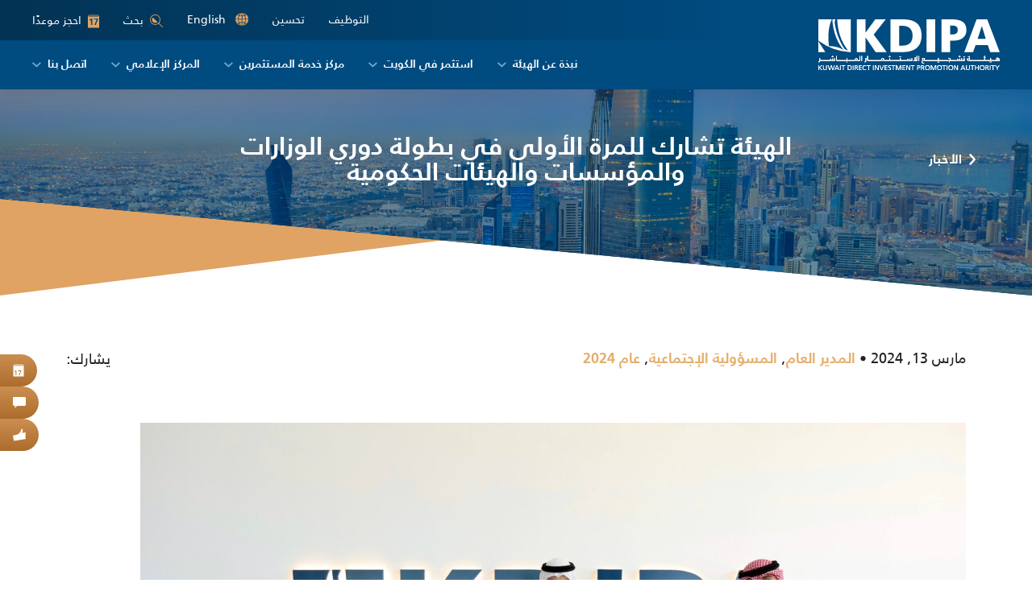

--- FILE ---
content_type: text/html; charset=UTF-8
request_url: https://kdipa.gov.kw/ar/%D8%A7%D9%84%D9%87%D9%8A%D8%A6%D8%A9-%D8%AA%D8%B4%D8%A7%D8%B1%D9%83-%D9%84%D9%84%D9%85%D8%B1%D8%A9-%D8%A7%D9%84%D8%A3%D9%88%D9%84%D9%89-%D9%81%D9%8A-%D8%A8%D8%B7%D9%88%D9%84%D8%A9-%D8%AF%D9%88%D8%B1/
body_size: 20034
content:
<!DOCTYPE html>
<html dir="rtl" lang="ar">
<head>
    <meta charset="UTF-8" />
    <meta http-equiv="X-UA-Compatible" content="IE=edge,chrome=1">
    <meta name="viewport" content="width=device-width, initial-scale=1, maximum-scale=1, user-scalable=no" />
    <link rel="profile" href="http://gmpg.org/xfn/11" />
    <link rel="pingback" href="https://kdipa.gov.kw/xmlrpc.php" />
    <meta name='robots' content='index, follow, max-image-preview:large, max-snippet:-1, max-video-preview:-1' />
<link rel="alternate" hreflang="ar" href="https://kdipa.gov.kw/ar/%d8%a7%d9%84%d9%87%d9%8a%d8%a6%d8%a9-%d8%aa%d8%b4%d8%a7%d8%b1%d9%83-%d9%84%d9%84%d9%85%d8%b1%d8%a9-%d8%a7%d9%84%d8%a3%d9%88%d9%84%d9%89-%d9%81%d9%8a-%d8%a8%d8%b7%d9%88%d9%84%d8%a9-%d8%af%d9%88%d8%b1/" />
<link rel="alternate" hreflang="en" href="https://kdipa.gov.kw/kdipa-participates-for-the-first-time-in-league-of-ministries-institutions-and-government-entities/" />

	<!-- This site is optimized with the Yoast SEO plugin v26.7 - https://yoast.com/wordpress/plugins/seo/ -->
	<title>الهيئة تشارك للمرة الأولى في بطولة دوري الوزارات والمؤسسات والهيئات الحكومية | Kuwait Direct Investment Promotion Authority</title>
<style id="rocket-critical-css">.wpml-ls-legacy-list-horizontal{border:1px solid transparent;padding:7px;clear:both}.wpml-ls-legacy-list-horizontal>ul{padding:0;margin:0!important;list-style-type:none}.wpml-ls-legacy-list-horizontal .wpml-ls-item{padding:0;margin:0;list-style-type:none;display:inline-block}.wpml-ls-legacy-list-horizontal a{display:block;text-decoration:none;padding:5px 10px;line-height:1}.wpml-ls-legacy-list-horizontal a span{vertical-align:middle}:root{--bs-blue:#0d6efd;--bs-indigo:#6610f2;--bs-purple:#6f42c1;--bs-pink:#d63384;--bs-red:#dc3545;--bs-orange:#fd7e14;--bs-yellow:#ffc107;--bs-green:#198754;--bs-teal:#20c997;--bs-cyan:#0dcaf0;--bs-white:#fff;--bs-gray:#6c757d;--bs-gray-dark:#343a40;--bs-primary:#0d6efd;--bs-secondary:#6c757d;--bs-success:#198754;--bs-info:#0dcaf0;--bs-warning:#ffc107;--bs-danger:#dc3545;--bs-light:#f8f9fa;--bs-dark:#212529;--bs-font-sans-serif:system-ui,-apple-system,"Segoe UI",Roboto,"Helvetica Neue",Arial,"Noto Sans","Liberation Sans",sans-serif,"Apple Color Emoji","Segoe UI Emoji","Segoe UI Symbol","Noto Color Emoji";--bs-font-monospace:SFMono-Regular,Menlo,Monaco,Consolas,"Liberation Mono","Courier New",monospace;--bs-gradient:linear-gradient(180deg, rgba(255, 255, 255, 0.15), rgba(255, 255, 255, 0))}*,::after,::before{box-sizing:border-box}@media (prefers-reduced-motion:no-preference){:root{scroll-behavior:smooth}}body{margin:0;font-family:var(--bs-font-sans-serif);font-size:1rem;font-weight:400;line-height:1.5;color:#212529;background-color:#fff;-webkit-text-size-adjust:100%}h1{margin-top:0;margin-bottom:.5rem;font-weight:500;line-height:1.2}h1{font-size:calc(1.375rem + 1.5vw)}@media (min-width:1200px){h1{font-size:2.5rem}}ul{padding-left:2rem}ul{margin-top:0;margin-bottom:1rem}ul ul{margin-bottom:0}a{color:#0d6efd;text-decoration:underline}img,svg{vertical-align:middle}button{border-radius:0}button,input{margin:0;font-family:inherit;font-size:inherit;line-height:inherit}button{text-transform:none}[type=button],[type=submit],button{-webkit-appearance:button}::-moz-focus-inner{padding:0;border-style:none}::-webkit-datetime-edit-day-field,::-webkit-datetime-edit-fields-wrapper,::-webkit-datetime-edit-hour-field,::-webkit-datetime-edit-minute,::-webkit-datetime-edit-month-field,::-webkit-datetime-edit-text,::-webkit-datetime-edit-year-field{padding:0}::-webkit-inner-spin-button{height:auto}[type=search]{outline-offset:-2px;-webkit-appearance:textfield}::-webkit-search-decoration{-webkit-appearance:none}::-webkit-color-swatch-wrapper{padding:0}::file-selector-button{font:inherit}::-webkit-file-upload-button{font:inherit;-webkit-appearance:button}iframe{border:0}.img-fluid{max-width:100%;height:auto}.container,.container-fluid{width:100%;padding-right:var(--bs-gutter-x,.75rem);padding-left:var(--bs-gutter-x,.75rem);margin-right:auto;margin-left:auto}@media (min-width:576px){.container{max-width:540px}}@media (min-width:768px){.container{max-width:720px}}@media (min-width:992px){.container{max-width:960px}}@media (min-width:1200px){.container{max-width:1140px}}.collapse:not(.show){display:none}.navbar{position:relative;display:flex;flex-wrap:wrap;align-items:center;justify-content:space-between;padding-top:.5rem;padding-bottom:.5rem}.navbar>.container-fluid{display:flex;flex-wrap:inherit;align-items:center;justify-content:space-between}.navbar-nav{display:flex;flex-direction:column;padding-left:0;margin-bottom:0;list-style:none}.navbar-collapse{flex-basis:100%;flex-grow:1;align-items:center}.navbar-toggler{padding:.25rem .75rem;font-size:1.25rem;line-height:1;background-color:transparent;border:1px solid transparent;border-radius:.25rem}@media (min-width:992px){.navbar-expand-lg{flex-wrap:nowrap;justify-content:flex-start}.navbar-expand-lg .navbar-nav{flex-direction:row}.navbar-expand-lg .navbar-collapse{display:flex!important;flex-basis:auto}.navbar-expand-lg .navbar-toggler{display:none}}.navbar-light .navbar-toggler{color:rgba(0,0,0,.55);border-color:rgba(0,0,0,.1)}.clearfix::after{display:block;clear:both;content:""}.d-flex{display:flex!important}.d-none{display:none!important}.flex-column{flex-direction:column!important}.flex-grow-0{flex-grow:0!important}.flex-wrap{flex-wrap:wrap!important}.justify-content-end{justify-content:flex-end!important}.justify-content-center{justify-content:center!important}.justify-content-between{justify-content:space-between!important}.align-items-start{align-items:flex-start!important}.align-items-center{align-items:center!important}.ms-auto{margin-left:auto!important}@media (min-width:768px){.d-md-block{display:block!important}.d-md-flex{display:flex!important}.d-md-none{display:none!important}}@media (min-width:992px){.d-lg-none{display:none!important}}@font-face{font-family:'kdipa';src:url(https://kdipa.gov.kw/wp-content/themes/kdipa/assets/vendor/icomoon/fonts/kdipa.eot?cw16qb);src:url(https://kdipa.gov.kw/wp-content/themes/kdipa/assets/vendor/icomoon/fonts/kdipa.eot?cw16qb#iefix) format('embedded-opentype'),url(https://kdipa.gov.kw/wp-content/themes/kdipa/assets/vendor/icomoon/fonts/kdipa.ttf?cw16qb) format('truetype'),url(https://kdipa.gov.kw/wp-content/themes/kdipa/assets/vendor/icomoon/fonts/kdipa.woff?cw16qb) format('woff'),url(https://kdipa.gov.kw/wp-content/themes/kdipa/assets/vendor/icomoon/fonts/kdipa.svg?cw16qb#kdipa) format('svg');font-weight:normal;font-style:normal;font-display:swap}[class^="icon-"]{font-family:'kdipa'!important;speak:never;font-style:normal;font-weight:normal;font-variant:normal;text-transform:none;line-height:1;-webkit-font-smoothing:antialiased;-moz-osx-font-smoothing:grayscale}.icon-android:before{content:"\e91a"}.icon-ios:before{content:"\e91b"}.icon-instagram:before{content:"\e900"}.icon-linkedin:before{content:"\e901"}.icon-facebook:before{content:"\e902"}.icon-youtube:before{content:"\e903"}.icon-twitter:before{content:"\e904"}.icon-times:before{content:"\e917"}.icon-arrow-left:before{content:"\e90b"}.icon-book:before{content:"\e914"}.icon-search:before{content:"\e915"}@font-face{font-display:swap;font-family:'Frutiger LT Arabic';font-style:normal;font-weight:normal;src:local('../webfonts/Frutiger LT Arabic 55 Roman'),url('https://kdipa.gov.kw/wp-content/themes/kdipa/assets/less/../webfonts/FrutigerLTArabic55Roman.woff') format('woff')}@font-face{font-display:swap;font-family:'Frutiger LT Arabic';font-style:normal;font-weight:300;src:local('../webfonts/Frutiger LT Arabic 45 Light'),url('https://kdipa.gov.kw/wp-content/themes/kdipa/assets/less/../webfonts/FrutigerLTArabic45Light.woff') format('woff')}@font-face{font-display:swap;font-family:'Frutiger LT Arabic';font-style:normal;font-weight:700;src:local('../webfonts/Frutiger LT Arabic 65 Bold'),url('https://kdipa.gov.kw/wp-content/themes/kdipa/assets/less/../webfonts/FrutigerLTArabic65Bold.woff') format('woff')}@font-face{font-display:swap;font-family:'Frutiger LT Arabic';font-style:normal;font-weight:900;src:local('../webfonts/Frutiger LT Arabic 75 Black'),url('https://kdipa.gov.kw/wp-content/themes/kdipa/assets/less/../webfonts/frutigerltarabic75black.woff') format('woff')}body{background-color:#ffffff;color:#222222;font-size:18px;font-family:'Frutiger LT Arabic',sans-serif}@media (max-width:1199px){body{font-size:16px}}@media (max-width:767px){body{font-size:14px}}*{outline:0 none}h1{font-size:60px;font-weight:700;color:#004b7f}@media (max-width:1199px){h1{font-size:48px}}@media (max-width:991px){h1{font-size:42px}}@media (max-width:767px){h1{font-size:32px}}input,button{font-family:'Frutiger LT Arabic',sans-serif;outline:none!important;line-height:normal}::-webkit-input-placeholder{color:#222222;opacity:0.6}:-moz-placeholder{color:#222222;opacity:0.6}::-moz-placeholder{color:#222222;opacity:0.6}:-ms-input-placeholder{color:#222222;opacity:0.6}input[type="search"]{width:100%;font-family:'Frutiger LT Arabic',sans-serif;font-size:14px;border:2px solid #e0a364;line-height:24px;padding:11px 15px;background-color:#FFF;color:#222222}input[type=search]::-ms-clear{display:none;width:0;height:0}input[type=search]::-ms-reveal{display:none;width:0;height:0}input[type="search"]::-webkit-search-decoration,input[type="search"]::-webkit-search-cancel-button,input[type="search"]::-webkit-search-results-button,input[type="search"]::-webkit-search-results-decoration{display:none}a,button,input,button[type="submit"]{text-decoration:none}ul{margin-bottom:25px}a{color:#e5af6c}.wrapper{width:100%}@media (min-width:1300px){.container{max-width:1214px}.container.container-small{max-width:1024px}}@media (max-width:991px){html[lang*="ar"]{margin-top:0!important}}[class^="icon-"]{display:inline-block;vertical-align:middle}.header-wrapper{height:114px;background-color:#004b7f}@media (max-width:1359px){.header-wrapper{height:111px}}@media (max-width:1199px){.header-wrapper{height:99px}}@media (max-width:991px){.header-wrapper{height:68px}}.header-wrapper .container-fluid{padding-left:40px;padding-right:40px}@media (max-width:1199px){.header-wrapper .container-fluid{padding-left:25px;padding-right:25px}}@media (max-width:991px){.header-wrapper .container-fluid{padding-left:15px;padding-right:15px}}.header-wrapper .navbar{background-color:#004b7f;padding:0;-webkit-border-radius:0px;-moz-border-radius:0px;border-radius:0px;-webkit-box-shadow:0px 4px 20px rgba(0,0,0,0.1);-moz-box-shadow:0px 4px 20px rgba(0,0,0,0.1);box-shadow:0px 4px 20px rgba(0,0,0,0.1);position:fixed;left:0;top:0;z-index:999;width:100%}@media (max-width:991px){.header-wrapper .navbar{padding-top:12px;padding-bottom:12px}}.header-wrapper .navbar .logo{display:block;position:relative;z-index:5}@media (max-width:1199px){.header-wrapper .navbar .logo{max-width:160px;margin-top:10px}}@media (max-width:991px){.header-wrapper .navbar .logo{margin-top:0}}.header-wrapper .navbar .header-top{position:absolute;right:0;top:0;background:#004b7f;background:-moz-linear-gradient(90deg,rgba(0,75,127,0) 0%,#023354 100%);background:-webkit-linear-gradient(90deg,rgba(0,75,127,0) 0%,#023354 100%);background:linear-gradient(90deg,rgba(0,75,127,0) 0%,#023354 100%);filter:progid:DXImageTransform.Microsoft.gradient(startColorstr="#004b7f", endColorstr="#023354", GradientType=1);padding:0 40px;height:50px;width:70%;z-index:1;font-size:14px}@media (max-width:1199px){.header-wrapper .navbar .header-top{padding:0 25px;font-size:13px;height:40px}}@media (max-width:991px){.header-wrapper .navbar .header-top{height:100%;padding-left:15px;padding-right:15px}}.header-wrapper .navbar .header-top .tahseen-link{margin-right:30px}@media (max-width:767px){.header-wrapper .navbar .header-top .tahseen-link{margin-right:0}}.header-wrapper .navbar .header-top .tahseen-link a{color:#ffffff;padding:0;display:inline-block;line-height:1.5;padding-bottom:2px}.header-wrapper .navbar .header-top .language-selector{margin-right:30px}@media (max-width:767px){.header-wrapper .navbar .header-top .language-selector{margin-right:0}}.header-wrapper .navbar .header-top .language-selector .wpml-ls-legacy-list-horizontal{border:none;padding:0}.header-wrapper .navbar .header-top .language-selector .wpml-ls-legacy-list-horizontal a{color:#ffffff;padding:0;display:inline-block;line-height:1.5;padding-bottom:2px}.header-wrapper .navbar .header-top .language-selector .wpml-ls-legacy-list-horizontal a:before{content:"\e90d";font-family:'kdipa'!important;speak:none;font-style:normal;font-weight:normal;font-variant:normal;text-transform:none;line-height:1;-webkit-font-smoothing:antialiased;-moz-osx-font-smoothing:grayscale;color:#e0a364;display:inline-block;vertical-align:middle;margin-right:8px;font-size:16px}@media (max-width:991px){.header-wrapper .navbar .header-top .search-form-block{position:relative}}@media (max-width:767px){.header-wrapper .navbar .header-top .search-form-block{flex:0 0 100%;margin-top:10px}}.header-wrapper .navbar .header-top .search-form-block .search-form-trigger{border:none;padding:0;background:none;color:#ffffff}@media (max-width:767px){.header-wrapper .navbar .header-top .search-form-block .search-form-trigger{display:none}}.header-wrapper .navbar .header-top .search-form-block .search-form-trigger span{font-size:16px;vertical-align:middle;margin-right:8px;color:#e0a364}.header-wrapper .navbar .header-top .search-form-block .search-form{visibility:hidden;opacity:0;position:absolute;width:100%;max-width:330px;right:0;top:0;z-index:10}@media (max-width:1199px){.header-wrapper .navbar .header-top .search-form-block .search-form{max-width:290px}}@media (max-width:991px){.header-wrapper .navbar .header-top .search-form-block .search-form{width:290px;top:-8px}}@media (max-width:767px){.header-wrapper .navbar .header-top .search-form-block .search-form{opacity:1;visibility:visible;position:static;max-width:100%;width:100%}}.header-wrapper .navbar .header-top .header-book-btn{display:inline-block;margin-left:30px;color:#ffffff}@media (max-width:767px){.header-wrapper .navbar .header-top .header-book-btn{margin-left:0;padding-top:2px}}.header-wrapper .navbar .header-top .header-book-btn span{font-size:16px;vertical-align:-1px;margin-right:8px;color:#e0a364}.header-wrapper .navbar .navbar-collapse{margin-top:50px;position:relative;z-index:5}@media (max-width:1199px){.header-wrapper .navbar .navbar-collapse{margin-top:40px}}@media (max-width:991px){.header-wrapper .navbar .navbar-collapse{margin-top:0;position:absolute;width:100%;top:100%;left:0;z-index:999;background-color:#004b7f}}.header-wrapper .navbar .navbar-collapse .header-top{position:static;background:none;padding:10px 15px;height:auto;width:auto}@media (max-width:991px){.header-wrapper .navbar .navbar-collapse .navbar-nav{overflow:auto;-webkit-overflow-scrolling:touch;max-height:calc(100vh - 99px);padding:0}}.header-wrapper .navbar .navbar-collapse .navbar-nav>li{position:relative}.header-wrapper .navbar .navbar-collapse .navbar-nav>li>a{color:#ffffff;font-size:16px;font-weight:700;text-transform:uppercase;padding:20px 20px 20px;display:block}@media (max-width:1349px){.header-wrapper .navbar .navbar-collapse .navbar-nav>li>a{font-size:14px;padding-left:15px;padding-right:15px}}@media (max-width:1199px){.header-wrapper .navbar .navbar-collapse .navbar-nav>li>a{font-size:13px;padding-left:10px;padding-right:10px}}@media (max-width:991px){.header-wrapper .navbar .navbar-collapse .navbar-nav>li>a{font-size:16px;padding-top:12px;padding-bottom:12px;padding-left:25px!important;padding-right:25px!important}}@media (max-width:767px){.header-wrapper .navbar .navbar-collapse .navbar-nav>li>a{padding-left:15px!important;padding-right:15px!important}}.header-wrapper .navbar .navbar-collapse .navbar-nav>li:last-child>a{padding-right:0}.header-wrapper .navbar .navbar-collapse .navbar-nav>li:last-child>ul{left:auto;right:0;margin-left:0}.header-wrapper .navbar .navbar-collapse .navbar-nav>li.menu-item-has-children>a>span:after{content:"\e916";font-family:'kdipa'!important;speak:none;font-style:normal;font-weight:normal;font-variant:normal;text-transform:none;line-height:1;-webkit-font-smoothing:antialiased;-moz-osx-font-smoothing:grayscale;font-size:7px;color:#6ca4c9;margin-left:8px;display:inline-block;vertical-align:middle}@media (max-width:1349px){.header-wrapper .navbar .navbar-collapse .navbar-nav>li.menu-item-has-children>a>span:after{font-size:6px}}@media (max-width:1199px){.header-wrapper .navbar .navbar-collapse .navbar-nav>li.menu-item-has-children>a>span:after{font-size:5px;margin-left:6px}}.header-wrapper .navbar .navbar-collapse .navbar-nav>li>ul{visibility:hidden;opacity:0;position:absolute;top:100%;width:240px;left:50%;padding:12px 20px;list-style:none;margin:0 0 0 -120px;background-color:#6ca4c9;-webkit-border-radius:0px 0px 16px 16px;-moz-border-radius:0px 0px 16px 16px;border-radius:0px 0px 16px 16px;font-size:14px}@media (max-width:991px){.header-wrapper .navbar .navbar-collapse .navbar-nav>li>ul{position:static;-webkit-transform:none;-moz-transform:none;-ms-transform:none;-o-transform:none;transform:none;-webkit-box-shadow:none;-moz-box-shadow:none;box-shadow:none;visibility:visible;opacity:1;text-align:left;padding:15px 0;margin:0;width:auto;display:none;-webkit-border-radius:0px;-moz-border-radius:0px;border-radius:0px}}.header-wrapper .navbar .navbar-collapse .navbar-nav>li>ul>li>a{display:block;color:#ffffff}@media (max-width:991px){.header-wrapper .navbar .navbar-collapse .navbar-nav>li>ul>li>a{padding:0 25px}}@media (max-width:767px){.header-wrapper .navbar .navbar-collapse .navbar-nav>li>ul>li>a{padding-left:15px;padding-right:15px}}.header-wrapper .navbar .navbar-collapse .navbar-nav>li>ul>li+li{margin-top:12px}@media (max-width:991px){.header-wrapper .navbar .navbar-toggler{border:none;padding:0;border-radius:0;display:inline-block;vertical-align:middle;width:30px;-webkit-box-shadow:none;-moz-box-shadow:none;box-shadow:none;margin-left:30px}.header-wrapper .navbar .navbar-toggler .icon-bar{display:block;height:2px;background:#ffffff;width:100%;opacity:1;-webkit-border-radius:2px;-moz-border-radius:2px;border-radius:2px;-webkit-transform-origin:50% 50%;-o-transform-origin:50% 50%;-ms-transform-origin:50% 50%;-moz-transform-origin:50% 50%;transform-origin:50% 50%}.header-wrapper .navbar .navbar-toggler .icon-bar+.icon-bar{margin-top:6px}.header-wrapper .navbar .navbar-toggler .icon-bar:nth-child(1){-webkit-transform:rotate(45deg) translate3d(6px,6px,0);-moz-transform:rotate(45deg) translate3d(6px,6px,0);-ms-transform:rotate(45deg) translate3d(6px,6px,0);-o-transform:rotate(45deg) translate3d(6px,6px,0);transform:rotate(45deg) translate3d(6px,6px,0)}.header-wrapper .navbar .navbar-toggler .icon-bar:nth-child(2){opacity:0}.header-wrapper .navbar .navbar-toggler .icon-bar:nth-child(3){-webkit-transform:rotate(-45deg) translate3d(5.5px,-5.5px,0);-moz-transform:rotate(-45deg) translate3d(5.5px,-5.5px,0);-ms-transform:rotate(-45deg) translate3d(5.5px,-5.5px,0);-o-transform:rotate(-45deg) translate3d(5.5px,-5.5px,0);transform:rotate(-45deg) translate3d(5.5px,-5.5px,0)}.header-wrapper .navbar .navbar-toggler.collapsed .icon-bar{opacity:1;-webkit-transform:rotate(0) translate3d(0px,0px,0);-moz-transform:rotate(0) translate3d(0px,0px,0);-ms-transform:rotate(0) translate3d(0px,0px,0);-o-transform:rotate(0) translate3d(0px,0px,0);transform:rotate(0) translate3d(0px,0px,0)}}.search-form .form-item{margin-bottom:0;position:relative}.search-form .form-item input[type="search"]{padding-left:35px;border-color:#ffffff;padding-top:12px;padding-bottom:10px}@media (max-width:1199px){.search-form .form-item input[type="search"]{padding-top:7px;padding-bottom:5px}}.search-form .form-item button{position:absolute;left:3px;height:100%;border:none;background:none;color:#e5af6c;font-size:16px;padding:0 10px}.search-form .form-item button[type="button"]{color:#6ca4c9;left:auto;right:3px}@media (max-width:991px){.search-form .form-item button[type="button"]{display:none}}.search-form .form-item button[type="button"] span{vertical-align:unset;font-size:12px}.footer .footer-social{padding:0 13px}@media (max-width:1199px){.footer .footer-social{padding:0 10px}}@media (max-width:991px){.footer .footer-social{padding:0;margin-top:30px}}.footer .footer-social ul{padding:0;margin:0;list-style:none;width:352px;height:138px;position:relative}@media (max-width:1299px){.footer .footer-social ul{width:264px;height:104px}}@media (max-width:991px){.footer .footer-social ul{width:auto;height:auto;display:flex;flex-wrap:wrap;max-width:204px}}@media (max-width:767px){.footer .footer-social ul{margin-left:auto;margin-right:auto}}.footer .footer-social ul li{position:absolute;z-index:1}@media (max-width:991px){.footer .footer-social ul li{position:static}.footer .footer-social ul li+li{margin-left:20px}.footer .footer-social ul li:nth-child(5){margin-left:28px}.footer .footer-social ul li:nth-child(5),.footer .footer-social ul li:nth-child(6),.footer .footer-social ul li:nth-child(7){margin-top:-8px}}.footer .footer-social ul li:nth-child(1){left:0;bottom:13px}@media (max-width:1299px){.footer .footer-social ul li:nth-child(1){bottom:10px}}.footer .footer-social ul li:nth-child(2){left:48px;top:13px}@media (max-width:1299px){.footer .footer-social ul li:nth-child(2){left:36px;top:10px}}.footer .footer-social ul li:nth-child(3){left:96px;bottom:13px}@media (max-width:1299px){.footer .footer-social ul li:nth-child(3){left:72px;bottom:10px}}.footer .footer-social ul li:nth-child(4){left:144px;top:13px}@media (max-width:1299px){.footer .footer-social ul li:nth-child(4){left:108px;top:10px}}.footer .footer-social ul li:nth-child(5){left:192px;bottom:13px}@media (max-width:1299px){.footer .footer-social ul li:nth-child(5){left:144px;bottom:10px}}.footer .footer-social ul li:nth-child(6){right:48px;top:13px}@media (max-width:1299px){.footer .footer-social ul li:nth-child(6){top:10px;right:36px}}.footer .footer-social ul li:nth-child(7){right:0;bottom:13px}@media (max-width:1299px){.footer .footer-social ul li:nth-child(7){bottom:10px}}.footer .footer-social ul li a{display:block;width:64px;height:64px;background:#004b7f;color:#e0a364;line-height:64px;text-align:center;-webkit-transform:rotate(45deg);-moz-transform:rotate(45deg);-ms-transform:rotate(45deg);-o-transform:rotate(45deg);transform:rotate(45deg)}@media (max-width:1299px){.footer .footer-social ul li a{width:48px;height:48px;line-height:48px}}@media (max-width:991px){.footer .footer-social ul li a{width:36px;height:36px;line-height:33px;font-size:13px}}.footer .footer-social ul li a span{-webkit-transform:rotate(-45deg);-moz-transform:rotate(-45deg);-ms-transform:rotate(-45deg);-o-transform:rotate(-45deg);transform:rotate(-45deg)}.wrapper{width:100%;overflow:hidden}.page-builder-section{padding-top:65px;padding-bottom:65px}@media (max-width:991px){.page-builder-section{padding-top:50px;padding-bottom:50px}}@media (max-width:767px){.page-builder-section{padding-top:30px;padding-bottom:30px}}.section-page_title{padding:0;height:520px;position:relative;z-index:5}@media (max-width:1199px){.section-page_title{height:450px}}@media (max-width:991px){.section-page_title{height:360px}}@media (max-width:767px){.section-page_title{height:240px}}.section-page_title .image{background-color:#004b7f;background-repeat:no-repeat;background-position:center;background-size:cover;position:absolute;left:0;top:0;width:100%;height:100%;z-index:-1;clip-path:polygon(0 0,100% 0,100% 100%,0 calc(100% - 120px));-webkit-clip-path:polygon(0 0,100% 0,100% 100%,0 calc(100% - 120px))}@media (max-width:991px){.section-page_title .image{clip-path:polygon(0 0,100% 0,100% 100%,0 calc(100% - 80px));-webkit-clip-path:polygon(0 0,100% 0,100% 100%,0 calc(100% - 80px))}}@media (max-width:767px){.section-page_title .image{clip-path:polygon(0 0,100% 0,100% 100%,0 calc(100% - 40px));-webkit-clip-path:polygon(0 0,100% 0,100% 100%,0 calc(100% - 40px))}}.section-page_title .image:before{content:'';width:100%;height:100%;position:absolute;left:0;top:0;background:#004b7f;opacity:0.5;z-index:1}.section-page_title:after{content:'';width:50%;height:120px;position:absolute;left:0;bottom:0;z-index:-2;background:#e0a364;clip-path:polygon(0 0,100% 0,100% calc(100% - 80px),0 100%);-webkit-clip-path:polygon(0 0,100% 0,100% calc(100% - 80px),0 100%)}@media (max-width:991px){.section-page_title:after{height:80px;clip-path:polygon(0 0,100% 0,100% calc(100% - 40px),0 100%);-webkit-clip-path:polygon(0 0,100% 0,100% calc(100% - 40px),0 100%)}}@media (max-width:767px){.section-page_title:after{height:60px;clip-path:polygon(0 0,100% 0,100% calc(100% - 30px),0 100%);-webkit-clip-path:polygon(0 0,100% 0,100% calc(100% - 30px),0 100%)}}.section-page_title .text{padding-bottom:80px}@media (max-width:991px){.section-page_title .text{padding-bottom:40px}}.section-page_title .text .container{position:relative}.section-page_title .page-title-parent{position:absolute;left:-64px;top:50%;z-index:2;margin-top:-12px;font-size:16px;font-weight:700;text-transform:uppercase;letter-spacing:0.5px}@media (max-width:1434px){.section-page_title .page-title-parent{left:0px}}@media (max-width:1199px){.section-page_title .page-title-parent{display:none}}@media (max-width:991px){.section-page_title .page-title-parent{position:static;font-size:14px;margin-top:10px}}@media (max-width:767px){.section-page_title .page-title-parent{display:none}}.section-page_title .page-title-parent a{color:#ffffff}.section-page_title .page-title-parent a span{font-size:14px;margin-right:8px;vertical-align:-1px}.section-page_title .text-block{max-width:692px;font-size:22px;color:#ffffff}@media (max-width:1199px){.section-page_title .text-block{font-size:20px;max-width:600px}}@media (max-width:991px){.section-page_title .text-block{font-size:18px;max-width:500px}}@media (max-width:767px){.section-page_title .text-block{font-size:16px;max-width:450px;text-align:center;margin-left:auto;margin-right:auto}}.section-page_title .text-block h1{color:#ffffff;margin-bottom:0.4em;line-height:1}.section-page_title .text-block>*:last-child{margin-bottom:0}.section-page_title.type-subpage{height:256px;text-align:center}@media (max-width:1199px){.section-page_title.type-subpage{height:230px}}@media (max-width:991px){.section-page_title.type-subpage{height:200px}}@media (max-width:767px){.section-page_title.type-subpage{height:180px}}.section-page_title.type-subpage .text-block{max-width:775px;margin-left:auto;margin-right:auto}.section-page_title.type-subpage .text-block h1{margin-bottom:0}.page-body img{max-width:100%;height:auto}.single-post .section-page_title .text-block h1{font-size:32px}@media (max-width:1199px){.single-post .section-page_title .text-block h1{font-size:30px}}@media (max-width:991px){.single-post .section-page_title .text-block h1{font-size:26px}}@media (max-width:767px){.single-post .section-page_title .text-block h1{font-size:22px}}.single-post .featured-image{margin-bottom:25px}.section-post-meta{padding-bottom:0}@media (min-width:992px){.section-post-meta .single-post-meta .post-meta+.post-meta:before{content:"\2022";margin:0 5px}}.section-post-meta .single-post-meta .post-meta a{font-weight:700}.section-post-meta .addthis_inline_share_toolbox .at-share-btn{margin:0}body.rtl .header-wrapper .navbar .header-top{right:auto;left:0;background:#004b7f;background:-moz-linear-gradient(270deg,rgba(0,75,127,0) 0%,#023354 100%);background:-webkit-linear-gradient(270deg,rgba(0,75,127,0) 0%,#023354 100%);background:linear-gradient(270deg,rgba(0,75,127,0) 0%,#023354 100%);filter:progid:DXImageTransform.Microsoft.gradient(startColorstr="#004b7f", endColorstr="#023354", GradientType=1)}body.rtl .header-wrapper .navbar .header-top .header-book-btn{margin-left:0;margin-right:30px}body.rtl .header-wrapper .navbar .header-top .header-book-btn span{margin-right:0;margin-left:8px}body.rtl .header-wrapper .navbar .header-top .search-form-block .search-form-trigger span{margin-right:0;margin-left:8px}body.rtl .header-wrapper .navbar .header-top .search-form-block .search-form{right:auto;left:0}body.rtl .header-wrapper .navbar .header-top .tahseen-link{margin-right:0;margin-left:30px}body.rtl .header-wrapper .navbar .header-top .language-selector{margin-right:0;margin-left:30px}body.rtl .header-wrapper .navbar .header-top .language-selector .wpml-ls-legacy-list-horizontal a:before{margin-right:0;margin-left:8px}body.rtl .header-wrapper .navbar .navbar-nav>li.menu-item-has-children>a>span:after{margin-left:0;margin-right:8px}@media (max-width:1199px){body.rtl .header-wrapper .navbar .navbar-nav>li.menu-item-has-children>a>span:after{margin-left:0;margin-right:6px}}body.rtl .header-wrapper .navbar .navbar-nav>li:last-child>a{padding-right:20px;padding-left:0}@media (max-width:1349px){body.rtl .header-wrapper .navbar .navbar-nav>li:last-child>a{padding-right:15px}}@media (max-width:1199px){body.rtl .header-wrapper .navbar .navbar-nav>li:last-child>a{padding-right:10px}}body.rtl .header-wrapper .navbar .navbar-nav>li:last-child>ul{left:0;right:auto}@media (max-width:991px){body.rtl .header-wrapper .navbar .navbar-nav>li>ul{text-align:right}}body.rtl .header-wrapper .navbar .navbar-toggler{margin-left:0;margin-right:30px}body.rtl .search-form .form-item input[type="search"]{padding-left:15px;padding-right:35px}body.rtl .search-form .form-item button{left:auto;right:3px}body.rtl .search-form .form-item button[type="button"]{right:auto;left:3px}@media (max-width:991px){body.rtl .footer .footer-social ul li+li{margin-left:0;margin-right:20px}}body.rtl .section-page_title .page-title-parent{left:auto;right:-64px}@media (max-width:1434px){body.rtl .section-page_title .page-title-parent{left:auto;right:0}}body.rtl .section-page_title .page-title-parent a span{margin-right:0;margin-left:8px}body.rtl .section-page_title .page-title-parent a span:before{content:"\e90c"}</style>
	<link rel="canonical" href="https://kdipa.gov.kw/ar/%d8%a7%d9%84%d9%87%d9%8a%d8%a6%d8%a9-%d8%aa%d8%b4%d8%a7%d8%b1%d9%83-%d9%84%d9%84%d9%85%d8%b1%d8%a9-%d8%a7%d9%84%d8%a3%d9%88%d9%84%d9%89-%d9%81%d9%8a-%d8%a8%d8%b7%d9%88%d9%84%d8%a9-%d8%af%d9%88%d8%b1/" />
	<meta property="og:locale" content="ar_AR" />
	<meta property="og:type" content="article" />
	<meta property="og:title" content="الهيئة تشارك للمرة الأولى في بطولة دوري الوزارات والمؤسسات والهيئات الحكومية | Kuwait Direct Investment Promotion Authority" />
	<meta property="og:description" content="شاركت هيئة تشجيع الاستثمار المباشر (الهيئة) للمرة الأولى في بطولة دوري الوزارات والمؤسسات والهيئات الحكومية بتنظيم الهيئة العامة للرياضة، بفريق [...]" />
	<meta property="og:url" content="https://kdipa.gov.kw/ar/%d8%a7%d9%84%d9%87%d9%8a%d8%a6%d8%a9-%d8%aa%d8%b4%d8%a7%d8%b1%d9%83-%d9%84%d9%84%d9%85%d8%b1%d8%a9-%d8%a7%d9%84%d8%a3%d9%88%d9%84%d9%89-%d9%81%d9%8a-%d8%a8%d8%b7%d9%88%d9%84%d8%a9-%d8%af%d9%88%d8%b1/" />
	<meta property="og:site_name" content="Kuwait Direct Investment Promotion Authority" />
	<meta property="article:published_time" content="2024-03-13T09:45:36+00:00" />
	<meta property="og:image" content="https://kdipa.gov.kw/wp-content/uploads/2024/03/DG-with-Team-KDIPA-scaled.jpg" />
	<meta property="og:image:width" content="2560" />
	<meta property="og:image:height" content="1707" />
	<meta property="og:image:type" content="image/jpeg" />
	<meta name="author" content="l_alaskar@kdipa.gov.kw" />
	<meta name="twitter:card" content="summary_large_image" />
	<meta name="twitter:label1" content="كُتب بواسطة" />
	<meta name="twitter:data1" content="l_alaskar@kdipa.gov.kw" />
	<meta name="twitter:label2" content="وقت القراءة المُقدّر" />
	<meta name="twitter:data2" content="1 دقيقة" />
	<script type="application/ld+json" class="yoast-schema-graph">{"@context":"https://schema.org","@graph":[{"@type":"Article","@id":"https://kdipa.gov.kw/ar/%d8%a7%d9%84%d9%87%d9%8a%d8%a6%d8%a9-%d8%aa%d8%b4%d8%a7%d8%b1%d9%83-%d9%84%d9%84%d9%85%d8%b1%d8%a9-%d8%a7%d9%84%d8%a3%d9%88%d9%84%d9%89-%d9%81%d9%8a-%d8%a8%d8%b7%d9%88%d9%84%d8%a9-%d8%af%d9%88%d8%b1/#article","isPartOf":{"@id":"https://kdipa.gov.kw/ar/%d8%a7%d9%84%d9%87%d9%8a%d8%a6%d8%a9-%d8%aa%d8%b4%d8%a7%d8%b1%d9%83-%d9%84%d9%84%d9%85%d8%b1%d8%a9-%d8%a7%d9%84%d8%a3%d9%88%d9%84%d9%89-%d9%81%d9%8a-%d8%a8%d8%b7%d9%88%d9%84%d8%a9-%d8%af%d9%88%d8%b1/"},"author":{"name":"l_alaskar@kdipa.gov.kw","@id":"https://kdipa.gov.kw/#/schema/person/e7d82441a973b2ba14b471d7471ae986"},"headline":"الهيئة تشارك للمرة الأولى في بطولة دوري الوزارات والمؤسسات والهيئات الحكومية","datePublished":"2024-03-13T09:45:36+00:00","mainEntityOfPage":{"@id":"https://kdipa.gov.kw/ar/%d8%a7%d9%84%d9%87%d9%8a%d8%a6%d8%a9-%d8%aa%d8%b4%d8%a7%d8%b1%d9%83-%d9%84%d9%84%d9%85%d8%b1%d8%a9-%d8%a7%d9%84%d8%a3%d9%88%d9%84%d9%89-%d9%81%d9%8a-%d8%a8%d8%b7%d9%88%d9%84%d8%a9-%d8%af%d9%88%d8%b1/"},"wordCount":4,"commentCount":0,"publisher":{"@id":"https://kdipa.gov.kw/#organization"},"image":{"@id":"https://kdipa.gov.kw/ar/%d8%a7%d9%84%d9%87%d9%8a%d8%a6%d8%a9-%d8%aa%d8%b4%d8%a7%d8%b1%d9%83-%d9%84%d9%84%d9%85%d8%b1%d8%a9-%d8%a7%d9%84%d8%a3%d9%88%d9%84%d9%89-%d9%81%d9%8a-%d8%a8%d8%b7%d9%88%d9%84%d8%a9-%d8%af%d9%88%d8%b1/#primaryimage"},"thumbnailUrl":"https://kdipa.gov.kw/wp-content/uploads/2024/03/DG-with-Team-KDIPA-scaled.jpg","articleSection":["المدير العام","المسؤولية الإجتماعية","عام 2024"],"inLanguage":"ar","potentialAction":[{"@type":"CommentAction","name":"Comment","target":["https://kdipa.gov.kw/ar/%d8%a7%d9%84%d9%87%d9%8a%d8%a6%d8%a9-%d8%aa%d8%b4%d8%a7%d8%b1%d9%83-%d9%84%d9%84%d9%85%d8%b1%d8%a9-%d8%a7%d9%84%d8%a3%d9%88%d9%84%d9%89-%d9%81%d9%8a-%d8%a8%d8%b7%d9%88%d9%84%d8%a9-%d8%af%d9%88%d8%b1/#respond"]}]},{"@type":"WebPage","@id":"https://kdipa.gov.kw/ar/%d8%a7%d9%84%d9%87%d9%8a%d8%a6%d8%a9-%d8%aa%d8%b4%d8%a7%d8%b1%d9%83-%d9%84%d9%84%d9%85%d8%b1%d8%a9-%d8%a7%d9%84%d8%a3%d9%88%d9%84%d9%89-%d9%81%d9%8a-%d8%a8%d8%b7%d9%88%d9%84%d8%a9-%d8%af%d9%88%d8%b1/","url":"https://kdipa.gov.kw/ar/%d8%a7%d9%84%d9%87%d9%8a%d8%a6%d8%a9-%d8%aa%d8%b4%d8%a7%d8%b1%d9%83-%d9%84%d9%84%d9%85%d8%b1%d8%a9-%d8%a7%d9%84%d8%a3%d9%88%d9%84%d9%89-%d9%81%d9%8a-%d8%a8%d8%b7%d9%88%d9%84%d8%a9-%d8%af%d9%88%d8%b1/","name":"الهيئة تشارك للمرة الأولى في بطولة دوري الوزارات والمؤسسات والهيئات الحكومية | Kuwait Direct Investment Promotion Authority","isPartOf":{"@id":"https://kdipa.gov.kw/#website"},"primaryImageOfPage":{"@id":"https://kdipa.gov.kw/ar/%d8%a7%d9%84%d9%87%d9%8a%d8%a6%d8%a9-%d8%aa%d8%b4%d8%a7%d8%b1%d9%83-%d9%84%d9%84%d9%85%d8%b1%d8%a9-%d8%a7%d9%84%d8%a3%d9%88%d9%84%d9%89-%d9%81%d9%8a-%d8%a8%d8%b7%d9%88%d9%84%d8%a9-%d8%af%d9%88%d8%b1/#primaryimage"},"image":{"@id":"https://kdipa.gov.kw/ar/%d8%a7%d9%84%d9%87%d9%8a%d8%a6%d8%a9-%d8%aa%d8%b4%d8%a7%d8%b1%d9%83-%d9%84%d9%84%d9%85%d8%b1%d8%a9-%d8%a7%d9%84%d8%a3%d9%88%d9%84%d9%89-%d9%81%d9%8a-%d8%a8%d8%b7%d9%88%d9%84%d8%a9-%d8%af%d9%88%d8%b1/#primaryimage"},"thumbnailUrl":"https://kdipa.gov.kw/wp-content/uploads/2024/03/DG-with-Team-KDIPA-scaled.jpg","datePublished":"2024-03-13T09:45:36+00:00","breadcrumb":{"@id":"https://kdipa.gov.kw/ar/%d8%a7%d9%84%d9%87%d9%8a%d8%a6%d8%a9-%d8%aa%d8%b4%d8%a7%d8%b1%d9%83-%d9%84%d9%84%d9%85%d8%b1%d8%a9-%d8%a7%d9%84%d8%a3%d9%88%d9%84%d9%89-%d9%81%d9%8a-%d8%a8%d8%b7%d9%88%d9%84%d8%a9-%d8%af%d9%88%d8%b1/#breadcrumb"},"inLanguage":"ar","potentialAction":[{"@type":"ReadAction","target":["https://kdipa.gov.kw/ar/%d8%a7%d9%84%d9%87%d9%8a%d8%a6%d8%a9-%d8%aa%d8%b4%d8%a7%d8%b1%d9%83-%d9%84%d9%84%d9%85%d8%b1%d8%a9-%d8%a7%d9%84%d8%a3%d9%88%d9%84%d9%89-%d9%81%d9%8a-%d8%a8%d8%b7%d9%88%d9%84%d8%a9-%d8%af%d9%88%d8%b1/"]}]},{"@type":"ImageObject","inLanguage":"ar","@id":"https://kdipa.gov.kw/ar/%d8%a7%d9%84%d9%87%d9%8a%d8%a6%d8%a9-%d8%aa%d8%b4%d8%a7%d8%b1%d9%83-%d9%84%d9%84%d9%85%d8%b1%d8%a9-%d8%a7%d9%84%d8%a3%d9%88%d9%84%d9%89-%d9%81%d9%8a-%d8%a8%d8%b7%d9%88%d9%84%d8%a9-%d8%af%d9%88%d8%b1/#primaryimage","url":"https://kdipa.gov.kw/wp-content/uploads/2024/03/DG-with-Team-KDIPA-scaled.jpg","contentUrl":"https://kdipa.gov.kw/wp-content/uploads/2024/03/DG-with-Team-KDIPA-scaled.jpg","width":2560,"height":1707},{"@type":"BreadcrumbList","@id":"https://kdipa.gov.kw/ar/%d8%a7%d9%84%d9%87%d9%8a%d8%a6%d8%a9-%d8%aa%d8%b4%d8%a7%d8%b1%d9%83-%d9%84%d9%84%d9%85%d8%b1%d8%a9-%d8%a7%d9%84%d8%a3%d9%88%d9%84%d9%89-%d9%81%d9%8a-%d8%a8%d8%b7%d9%88%d9%84%d8%a9-%d8%af%d9%88%d8%b1/#breadcrumb","itemListElement":[{"@type":"ListItem","position":1,"name":"Home","item":"https://kdipa.gov.kw/ar/"},{"@type":"ListItem","position":2,"name":"الأخبار","item":"https://kdipa.gov.kw/ar/media-center/news/"},{"@type":"ListItem","position":3,"name":"الهيئة تشارك للمرة الأولى في بطولة دوري الوزارات والمؤسسات والهيئات الحكومية"}]},{"@type":"WebSite","@id":"https://kdipa.gov.kw/#website","url":"https://kdipa.gov.kw/","name":"KDIPA","description":"Kuwait Direct Investment Promotion Authority","publisher":{"@id":"https://kdipa.gov.kw/#organization"},"potentialAction":[{"@type":"SearchAction","target":{"@type":"EntryPoint","urlTemplate":"https://kdipa.gov.kw/?s={search_term_string}"},"query-input":{"@type":"PropertyValueSpecification","valueRequired":true,"valueName":"search_term_string"}}],"inLanguage":"ar"},{"@type":"Organization","@id":"https://kdipa.gov.kw/#organization","name":"KDIPA","url":"https://kdipa.gov.kw/","logo":{"@type":"ImageObject","inLanguage":"ar","@id":"https://kdipa.gov.kw/#/schema/logo/image/","url":"https://kdipa.gov.kw/wp-content/uploads/2021/02/cropped-favicon-1.png","contentUrl":"https://kdipa.gov.kw/wp-content/uploads/2021/02/cropped-favicon-1.png","width":512,"height":512,"caption":"KDIPA"},"image":{"@id":"https://kdipa.gov.kw/#/schema/logo/image/"}},{"@type":"Person","@id":"https://kdipa.gov.kw/#/schema/person/e7d82441a973b2ba14b471d7471ae986","name":"l_alaskar@kdipa.gov.kw","image":{"@type":"ImageObject","inLanguage":"ar","@id":"https://kdipa.gov.kw/#/schema/person/image/","url":"https://secure.gravatar.com/avatar/8bd3bdfd84ad9225d3b4725c5c62efbc4a9e48575973435227b5c67777105989?s=96&d=mm&r=g","contentUrl":"https://secure.gravatar.com/avatar/8bd3bdfd84ad9225d3b4725c5c62efbc4a9e48575973435227b5c67777105989?s=96&d=mm&r=g","caption":"l_alaskar@kdipa.gov.kw"},"url":"https://kdipa.gov.kw/ar/author/l_alaskarkdipa-gov-kw/"}]}</script>
	<!-- / Yoast SEO plugin. -->



<link rel="alternate" type="application/rss+xml" title="Kuwait Direct Investment Promotion Authority &laquo; الخلاصة" href="https://kdipa.gov.kw/ar/feed/" />
<link rel="alternate" type="application/rss+xml" title="Kuwait Direct Investment Promotion Authority &laquo; خلاصة التعليقات" href="https://kdipa.gov.kw/ar/comments/feed/" />
<link rel="alternate" type="application/rss+xml" title="Kuwait Direct Investment Promotion Authority &laquo; الهيئة تشارك للمرة الأولى في بطولة دوري الوزارات والمؤسسات والهيئات الحكومية خلاصة التعليقات" href="https://kdipa.gov.kw/ar/%d8%a7%d9%84%d9%87%d9%8a%d8%a6%d8%a9-%d8%aa%d8%b4%d8%a7%d8%b1%d9%83-%d9%84%d9%84%d9%85%d8%b1%d8%a9-%d8%a7%d9%84%d8%a3%d9%88%d9%84%d9%89-%d9%81%d9%8a-%d8%a8%d8%b7%d9%88%d9%84%d8%a9-%d8%af%d9%88%d8%b1/feed/" />
<link rel="alternate" title="oEmbed (JSON)" type="application/json+oembed" href="https://kdipa.gov.kw/ar/wp-json/oembed/1.0/embed?url=https%3A%2F%2Fkdipa.gov.kw%2Far%2F%25d8%25a7%25d9%2584%25d9%2587%25d9%258a%25d8%25a6%25d8%25a9-%25d8%25aa%25d8%25b4%25d8%25a7%25d8%25b1%25d9%2583-%25d9%2584%25d9%2584%25d9%2585%25d8%25b1%25d8%25a9-%25d8%25a7%25d9%2584%25d8%25a3%25d9%2588%25d9%2584%25d9%2589-%25d9%2581%25d9%258a-%25d8%25a8%25d8%25b7%25d9%2588%25d9%2584%25d8%25a9-%25d8%25af%25d9%2588%25d8%25b1%2F" />
<link rel="alternate" title="oEmbed (XML)" type="text/xml+oembed" href="https://kdipa.gov.kw/ar/wp-json/oembed/1.0/embed?url=https%3A%2F%2Fkdipa.gov.kw%2Far%2F%25d8%25a7%25d9%2584%25d9%2587%25d9%258a%25d8%25a6%25d8%25a9-%25d8%25aa%25d8%25b4%25d8%25a7%25d8%25b1%25d9%2583-%25d9%2584%25d9%2584%25d9%2585%25d8%25b1%25d8%25a9-%25d8%25a7%25d9%2584%25d8%25a3%25d9%2588%25d9%2584%25d9%2589-%25d9%2581%25d9%258a-%25d8%25a8%25d8%25b7%25d9%2588%25d9%2584%25d8%25a9-%25d8%25af%25d9%2588%25d8%25b1%2F&#038;format=xml" />
<style id='wp-img-auto-sizes-contain-inline-css' type='text/css'>
img:is([sizes=auto i],[sizes^="auto," i]){contain-intrinsic-size:3000px 1500px}
/*# sourceURL=wp-img-auto-sizes-contain-inline-css */
</style>
<style id='wp-emoji-styles-inline-css' type='text/css'>

	img.wp-smiley, img.emoji {
		display: inline !important;
		border: none !important;
		box-shadow: none !important;
		height: 1em !important;
		width: 1em !important;
		margin: 0 0.07em !important;
		vertical-align: -0.1em !important;
		background: none !important;
		padding: 0 !important;
	}
/*# sourceURL=wp-emoji-styles-inline-css */
</style>
<link rel='preload'  href='https://kdipa.gov.kw/wp-includes/css/dist/block-library/style-rtl.min.css?ver=6.9' data-rocket-async="style" as="style" onload="this.onload=null;this.rel='stylesheet'" onerror="this.removeAttribute('data-rocket-async')"  type='text/css' media='all' />
<style id='global-styles-inline-css' type='text/css'>
:root{--wp--preset--aspect-ratio--square: 1;--wp--preset--aspect-ratio--4-3: 4/3;--wp--preset--aspect-ratio--3-4: 3/4;--wp--preset--aspect-ratio--3-2: 3/2;--wp--preset--aspect-ratio--2-3: 2/3;--wp--preset--aspect-ratio--16-9: 16/9;--wp--preset--aspect-ratio--9-16: 9/16;--wp--preset--color--black: #000000;--wp--preset--color--cyan-bluish-gray: #abb8c3;--wp--preset--color--white: #ffffff;--wp--preset--color--pale-pink: #f78da7;--wp--preset--color--vivid-red: #cf2e2e;--wp--preset--color--luminous-vivid-orange: #ff6900;--wp--preset--color--luminous-vivid-amber: #fcb900;--wp--preset--color--light-green-cyan: #7bdcb5;--wp--preset--color--vivid-green-cyan: #00d084;--wp--preset--color--pale-cyan-blue: #8ed1fc;--wp--preset--color--vivid-cyan-blue: #0693e3;--wp--preset--color--vivid-purple: #9b51e0;--wp--preset--gradient--vivid-cyan-blue-to-vivid-purple: linear-gradient(135deg,rgb(6,147,227) 0%,rgb(155,81,224) 100%);--wp--preset--gradient--light-green-cyan-to-vivid-green-cyan: linear-gradient(135deg,rgb(122,220,180) 0%,rgb(0,208,130) 100%);--wp--preset--gradient--luminous-vivid-amber-to-luminous-vivid-orange: linear-gradient(135deg,rgb(252,185,0) 0%,rgb(255,105,0) 100%);--wp--preset--gradient--luminous-vivid-orange-to-vivid-red: linear-gradient(135deg,rgb(255,105,0) 0%,rgb(207,46,46) 100%);--wp--preset--gradient--very-light-gray-to-cyan-bluish-gray: linear-gradient(135deg,rgb(238,238,238) 0%,rgb(169,184,195) 100%);--wp--preset--gradient--cool-to-warm-spectrum: linear-gradient(135deg,rgb(74,234,220) 0%,rgb(151,120,209) 20%,rgb(207,42,186) 40%,rgb(238,44,130) 60%,rgb(251,105,98) 80%,rgb(254,248,76) 100%);--wp--preset--gradient--blush-light-purple: linear-gradient(135deg,rgb(255,206,236) 0%,rgb(152,150,240) 100%);--wp--preset--gradient--blush-bordeaux: linear-gradient(135deg,rgb(254,205,165) 0%,rgb(254,45,45) 50%,rgb(107,0,62) 100%);--wp--preset--gradient--luminous-dusk: linear-gradient(135deg,rgb(255,203,112) 0%,rgb(199,81,192) 50%,rgb(65,88,208) 100%);--wp--preset--gradient--pale-ocean: linear-gradient(135deg,rgb(255,245,203) 0%,rgb(182,227,212) 50%,rgb(51,167,181) 100%);--wp--preset--gradient--electric-grass: linear-gradient(135deg,rgb(202,248,128) 0%,rgb(113,206,126) 100%);--wp--preset--gradient--midnight: linear-gradient(135deg,rgb(2,3,129) 0%,rgb(40,116,252) 100%);--wp--preset--font-size--small: 13px;--wp--preset--font-size--medium: 20px;--wp--preset--font-size--large: 36px;--wp--preset--font-size--x-large: 42px;--wp--preset--spacing--20: 0.44rem;--wp--preset--spacing--30: 0.67rem;--wp--preset--spacing--40: 1rem;--wp--preset--spacing--50: 1.5rem;--wp--preset--spacing--60: 2.25rem;--wp--preset--spacing--70: 3.38rem;--wp--preset--spacing--80: 5.06rem;--wp--preset--shadow--natural: 6px 6px 9px rgba(0, 0, 0, 0.2);--wp--preset--shadow--deep: 12px 12px 50px rgba(0, 0, 0, 0.4);--wp--preset--shadow--sharp: 6px 6px 0px rgba(0, 0, 0, 0.2);--wp--preset--shadow--outlined: 6px 6px 0px -3px rgb(255, 255, 255), 6px 6px rgb(0, 0, 0);--wp--preset--shadow--crisp: 6px 6px 0px rgb(0, 0, 0);}:where(.is-layout-flex){gap: 0.5em;}:where(.is-layout-grid){gap: 0.5em;}body .is-layout-flex{display: flex;}.is-layout-flex{flex-wrap: wrap;align-items: center;}.is-layout-flex > :is(*, div){margin: 0;}body .is-layout-grid{display: grid;}.is-layout-grid > :is(*, div){margin: 0;}:where(.wp-block-columns.is-layout-flex){gap: 2em;}:where(.wp-block-columns.is-layout-grid){gap: 2em;}:where(.wp-block-post-template.is-layout-flex){gap: 1.25em;}:where(.wp-block-post-template.is-layout-grid){gap: 1.25em;}.has-black-color{color: var(--wp--preset--color--black) !important;}.has-cyan-bluish-gray-color{color: var(--wp--preset--color--cyan-bluish-gray) !important;}.has-white-color{color: var(--wp--preset--color--white) !important;}.has-pale-pink-color{color: var(--wp--preset--color--pale-pink) !important;}.has-vivid-red-color{color: var(--wp--preset--color--vivid-red) !important;}.has-luminous-vivid-orange-color{color: var(--wp--preset--color--luminous-vivid-orange) !important;}.has-luminous-vivid-amber-color{color: var(--wp--preset--color--luminous-vivid-amber) !important;}.has-light-green-cyan-color{color: var(--wp--preset--color--light-green-cyan) !important;}.has-vivid-green-cyan-color{color: var(--wp--preset--color--vivid-green-cyan) !important;}.has-pale-cyan-blue-color{color: var(--wp--preset--color--pale-cyan-blue) !important;}.has-vivid-cyan-blue-color{color: var(--wp--preset--color--vivid-cyan-blue) !important;}.has-vivid-purple-color{color: var(--wp--preset--color--vivid-purple) !important;}.has-black-background-color{background-color: var(--wp--preset--color--black) !important;}.has-cyan-bluish-gray-background-color{background-color: var(--wp--preset--color--cyan-bluish-gray) !important;}.has-white-background-color{background-color: var(--wp--preset--color--white) !important;}.has-pale-pink-background-color{background-color: var(--wp--preset--color--pale-pink) !important;}.has-vivid-red-background-color{background-color: var(--wp--preset--color--vivid-red) !important;}.has-luminous-vivid-orange-background-color{background-color: var(--wp--preset--color--luminous-vivid-orange) !important;}.has-luminous-vivid-amber-background-color{background-color: var(--wp--preset--color--luminous-vivid-amber) !important;}.has-light-green-cyan-background-color{background-color: var(--wp--preset--color--light-green-cyan) !important;}.has-vivid-green-cyan-background-color{background-color: var(--wp--preset--color--vivid-green-cyan) !important;}.has-pale-cyan-blue-background-color{background-color: var(--wp--preset--color--pale-cyan-blue) !important;}.has-vivid-cyan-blue-background-color{background-color: var(--wp--preset--color--vivid-cyan-blue) !important;}.has-vivid-purple-background-color{background-color: var(--wp--preset--color--vivid-purple) !important;}.has-black-border-color{border-color: var(--wp--preset--color--black) !important;}.has-cyan-bluish-gray-border-color{border-color: var(--wp--preset--color--cyan-bluish-gray) !important;}.has-white-border-color{border-color: var(--wp--preset--color--white) !important;}.has-pale-pink-border-color{border-color: var(--wp--preset--color--pale-pink) !important;}.has-vivid-red-border-color{border-color: var(--wp--preset--color--vivid-red) !important;}.has-luminous-vivid-orange-border-color{border-color: var(--wp--preset--color--luminous-vivid-orange) !important;}.has-luminous-vivid-amber-border-color{border-color: var(--wp--preset--color--luminous-vivid-amber) !important;}.has-light-green-cyan-border-color{border-color: var(--wp--preset--color--light-green-cyan) !important;}.has-vivid-green-cyan-border-color{border-color: var(--wp--preset--color--vivid-green-cyan) !important;}.has-pale-cyan-blue-border-color{border-color: var(--wp--preset--color--pale-cyan-blue) !important;}.has-vivid-cyan-blue-border-color{border-color: var(--wp--preset--color--vivid-cyan-blue) !important;}.has-vivid-purple-border-color{border-color: var(--wp--preset--color--vivid-purple) !important;}.has-vivid-cyan-blue-to-vivid-purple-gradient-background{background: var(--wp--preset--gradient--vivid-cyan-blue-to-vivid-purple) !important;}.has-light-green-cyan-to-vivid-green-cyan-gradient-background{background: var(--wp--preset--gradient--light-green-cyan-to-vivid-green-cyan) !important;}.has-luminous-vivid-amber-to-luminous-vivid-orange-gradient-background{background: var(--wp--preset--gradient--luminous-vivid-amber-to-luminous-vivid-orange) !important;}.has-luminous-vivid-orange-to-vivid-red-gradient-background{background: var(--wp--preset--gradient--luminous-vivid-orange-to-vivid-red) !important;}.has-very-light-gray-to-cyan-bluish-gray-gradient-background{background: var(--wp--preset--gradient--very-light-gray-to-cyan-bluish-gray) !important;}.has-cool-to-warm-spectrum-gradient-background{background: var(--wp--preset--gradient--cool-to-warm-spectrum) !important;}.has-blush-light-purple-gradient-background{background: var(--wp--preset--gradient--blush-light-purple) !important;}.has-blush-bordeaux-gradient-background{background: var(--wp--preset--gradient--blush-bordeaux) !important;}.has-luminous-dusk-gradient-background{background: var(--wp--preset--gradient--luminous-dusk) !important;}.has-pale-ocean-gradient-background{background: var(--wp--preset--gradient--pale-ocean) !important;}.has-electric-grass-gradient-background{background: var(--wp--preset--gradient--electric-grass) !important;}.has-midnight-gradient-background{background: var(--wp--preset--gradient--midnight) !important;}.has-small-font-size{font-size: var(--wp--preset--font-size--small) !important;}.has-medium-font-size{font-size: var(--wp--preset--font-size--medium) !important;}.has-large-font-size{font-size: var(--wp--preset--font-size--large) !important;}.has-x-large-font-size{font-size: var(--wp--preset--font-size--x-large) !important;}
/*# sourceURL=global-styles-inline-css */
</style>

<style id='classic-theme-styles-inline-css' type='text/css'>
/*! This file is auto-generated */
.wp-block-button__link{color:#fff;background-color:#32373c;border-radius:9999px;box-shadow:none;text-decoration:none;padding:calc(.667em + 2px) calc(1.333em + 2px);font-size:1.125em}.wp-block-file__button{background:#32373c;color:#fff;text-decoration:none}
/*# sourceURL=/wp-includes/css/classic-themes.min.css */
</style>
<link rel='preload'  href='//kdipa.gov.kw/wp-content/plugins/sitepress-multilingual-cms/templates/language-switchers/legacy-list-horizontal/style.min.css?ver=1' data-rocket-async="style" as="style" onload="this.onload=null;this.rel='stylesheet'" onerror="this.removeAttribute('data-rocket-async')"  type='text/css' media='all' />
<link rel='preload'  href='https://kdipa.gov.kw/wp-content/themes/kdipa/assets/vendor/bootstrap/css/bootstrap.min.css?ver=6.9' data-rocket-async="style" as="style" onload="this.onload=null;this.rel='stylesheet'" onerror="this.removeAttribute('data-rocket-async')"  type='text/css' media='all' />
<link data-minify="1" rel='preload'  href='https://kdipa.gov.kw/wp-content/cache/min/1/wp-content/themes/kdipa/assets/vendor/slick/slick.css?ver=1768215848' data-rocket-async="style" as="style" onload="this.onload=null;this.rel='stylesheet'" onerror="this.removeAttribute('data-rocket-async')"  type='text/css' media='all' />
<link rel='preload'  href='https://kdipa.gov.kw/wp-content/themes/kdipa/assets/vendor/fancybox/jquery.fancybox.min.css?ver=6.9' data-rocket-async="style" as="style" onload="this.onload=null;this.rel='stylesheet'" onerror="this.removeAttribute('data-rocket-async')"  type='text/css' media='all' />
<link data-minify="1" rel='preload'  href='https://kdipa.gov.kw/wp-content/cache/min/1/wp-content/themes/kdipa/assets/vendor/icomoon/style.css?ver=1768215848' data-rocket-async="style" as="style" onload="this.onload=null;this.rel='stylesheet'" onerror="this.removeAttribute('data-rocket-async')"  type='text/css' media='all' />
<link data-minify="1" rel='preload'  href='https://kdipa.gov.kw/wp-content/cache/min/1/wp-content/themes/kdipa/assets/vendor/selectric/selectric.css?ver=1768215848' data-rocket-async="style" as="style" onload="this.onload=null;this.rel='stylesheet'" onerror="this.removeAttribute('data-rocket-async')"  type='text/css' media='all' />
<link data-minify="1" rel='preload'  href='https://kdipa.gov.kw/wp-content/cache/min/1/wp-content/themes/kdipa/assets/css/aos.css?ver=1768215848' data-rocket-async="style" as="style" onload="this.onload=null;this.rel='stylesheet'" onerror="this.removeAttribute('data-rocket-async')"  type='text/css' media='all' />
<link data-minify="1" rel='preload'  href='https://kdipa.gov.kw/wp-content/cache/min/1/wp-content/uploads/wp-less/kdipa/assets/less/style_2025_11_13-7dab1260a8.css?ver=1768215848' data-rocket-async="style" as="style" onload="this.onload=null;this.rel='stylesheet'" onerror="this.removeAttribute('data-rocket-async')"  type='text/css' media='all' />
<link data-minify="1" rel='preload'  href='https://kdipa.gov.kw/wp-content/cache/min/1/wp-content/plugins/wp-pagenavi/pagenavi-css.css?ver=1768215848' data-rocket-async="style" as="style" onload="this.onload=null;this.rel='stylesheet'" onerror="this.removeAttribute('data-rocket-async')"  type='text/css' media='all' />
<script type="text/javascript" src="https://kdipa.gov.kw/wp-includes/js/jquery/jquery.min.js?ver=3.7.1" id="jquery-core-js" data-rocket-defer defer></script>
<script type="text/javascript" src="https://kdipa.gov.kw/wp-includes/js/jquery/jquery-migrate.min.js?ver=3.4.1" id="jquery-migrate-js" data-rocket-defer defer></script>
<link rel="https://api.w.org/" href="https://kdipa.gov.kw/ar/wp-json/" /><link rel="alternate" title="JSON" type="application/json" href="https://kdipa.gov.kw/ar/wp-json/wp/v2/posts/29509" /><link rel="EditURI" type="application/rsd+xml" title="RSD" href="https://kdipa.gov.kw/xmlrpc.php?rsd" />
<meta name="generator" content="WordPress 6.9" />
<link rel='shortlink' href='https://kdipa.gov.kw/ar/?p=29509' />
<meta name="generator" content="WPML ver:4.4.10 stt:5,1;" />
<style>.llmadeby{position:absolute;visibility:hidden;bottom:0}</style><link rel="icon" href="https://kdipa.gov.kw/wp-content/uploads/2021/02/cropped-favicon-1-32x32.png" sizes="32x32" />
<link rel="icon" href="https://kdipa.gov.kw/wp-content/uploads/2021/02/cropped-favicon-1-192x192.png" sizes="192x192" />
<link rel="apple-touch-icon" href="https://kdipa.gov.kw/wp-content/uploads/2021/02/cropped-favicon-1-180x180.png" />
<meta name="msapplication-TileImage" content="https://kdipa.gov.kw/wp-content/uploads/2021/02/cropped-favicon-1-270x270.png" />
<noscript><style id="rocket-lazyload-nojs-css">.rll-youtube-player, [data-lazy-src]{display:none !important;}</style></noscript><script>
/*! loadCSS rel=preload polyfill. [c]2017 Filament Group, Inc. MIT License */
(function(w){"use strict";if(!w.loadCSS){w.loadCSS=function(){}}
var rp=loadCSS.relpreload={};rp.support=(function(){var ret;try{ret=w.document.createElement("link").relList.supports("preload")}catch(e){ret=!1}
return function(){return ret}})();rp.bindMediaToggle=function(link){var finalMedia=link.media||"all";function enableStylesheet(){link.media=finalMedia}
if(link.addEventListener){link.addEventListener("load",enableStylesheet)}else if(link.attachEvent){link.attachEvent("onload",enableStylesheet)}
setTimeout(function(){link.rel="stylesheet";link.media="only x"});setTimeout(enableStylesheet,3000)};rp.poly=function(){if(rp.support()){return}
var links=w.document.getElementsByTagName("link");for(var i=0;i<links.length;i++){var link=links[i];if(link.rel==="preload"&&link.getAttribute("as")==="style"&&!link.getAttribute("data-loadcss")){link.setAttribute("data-loadcss",!0);rp.bindMediaToggle(link)}}};if(!rp.support()){rp.poly();var run=w.setInterval(rp.poly,500);if(w.addEventListener){w.addEventListener("load",function(){rp.poly();w.clearInterval(run)})}else if(w.attachEvent){w.attachEvent("onload",function(){rp.poly();w.clearInterval(run)})}}
if(typeof exports!=="undefined"){exports.loadCSS=loadCSS}
else{w.loadCSS=loadCSS}}(typeof global!=="undefined"?global:this))
</script>    
    <!--[if lt IE 9]>
        <script src="https://oss.maxcdn.com/html5shiv/3.7.2/html5shiv.min.js"></script>
        <script src="https://oss.maxcdn.com/respond/1.4.2/respond.min.js"></script>
    <![endif]-->
    <script type="text/javascript" src="//s7.addthis.com/js/300/addthis_widget.js#pubid=ra-6034e6ebf1291b29" data-rocket-defer defer></script>
    <!-- Global site tag (gtag.js) - Google Analytics -->
    <script async src="https://www.googletagmanager.com/gtag/js?id=UA-192847677-1"></script>
    <script>
    window.dataLayer = window.dataLayer || [];
    function gtag(){dataLayer.push(arguments);}
    gtag('js', new Date());
    gtag('config', 'UA-192847677-1');
    </script>
<meta name="generator" content="WP Rocket 3.20.3" data-wpr-features="wpr_defer_js wpr_async_css wpr_lazyload_images wpr_minify_css" /></head>

<body class="rtl wp-singular post-template-default single single-post postid-29509 single-format-standard wp-theme-kdipa %d8%a7%d9%84%d9%87%d9%8a%d8%a6%d8%a9-%d8%aa%d8%b4%d8%a7%d8%b1%d9%83-%d9%84%d9%84%d9%85%d8%b1%d8%a9-%d8%a7%d9%84%d8%a3%d9%88%d9%84%d9%89-%d9%81%d9%8a-%d8%a8%d8%b7%d9%88%d9%84%d8%a9-%d8%af%d9%88%d8%b1">
	<div data-rocket-location-hash="46b5ec384d1573651fcf9e2729907712" class="wrapper">

        <div data-rocket-location-hash="172af447f825ea622f435e854125e7a1" class="header-wrapper">
			<nav class="navbar navbar-expand-lg navbar-light site-main-menu">
				<div data-rocket-location-hash="cc4f7d5a5628474df5e45db5d0024a91" class="container-fluid">
					<a class="logo" href="https://kdipa.gov.kw/ar/"><img src="data:image/svg+xml,%3Csvg%20xmlns='http://www.w3.org/2000/svg'%20viewBox='0%200%20225%2063'%3E%3C/svg%3E" alt="" class="img-fluid" width="225" height="63" data-lazy-src="https://kdipa.gov.kw/wp-content/themes/kdipa/assets/images/logo.svg"><noscript><img src="https://kdipa.gov.kw/wp-content/themes/kdipa/assets/images/logo.svg" alt="" class="img-fluid" width="225" height="63"></noscript></a>
                    <div class="header-top d-flex justify-content-end align-items-center">
                        <div class="d-none d-md-flex justify-content-end align-items-center">
                                                        <div class="tahseen-link"><a href="https://careers.kdipa.gov.kw/intro" rel="nofollow" target="_blank">التوظيف</a></div>
                            <div class="tahseen-link"><a href="https://tahseen.kdipa.gov.kw/" rel="nofollow" target="_blank">تحسين</a></div>
                            <div class="language-selector">
<div class="wpml-ls-statics-shortcode_actions wpml-ls wpml-ls-rtl wpml-ls-legacy-list-horizontal">
	<ul><li class="wpml-ls-slot-shortcode_actions wpml-ls-item wpml-ls-item-en wpml-ls-first-item wpml-ls-last-item wpml-ls-item-legacy-list-horizontal">
				<a href="https://kdipa.gov.kw/kdipa-participates-for-the-first-time-in-league-of-ministries-institutions-and-government-entities/" class="wpml-ls-link">
                    <span class="wpml-ls-native" lang="en">English</span></a>
			</li></ul>
</div>
</div>
                            <div class="search-form-block">
                                <button type="button" class="search-form-trigger"><span class="icon-search"></span>بحث</button>
                                <div class="search-form">
	<form role="search" method="get" action="https://kdipa.gov.kw/ar/">
		<div class="form-item clearfix">
			<input type="search" name="s" value="" placeholder="بحث" autocomplete="off">
			<button type="submit"><span class="icon-search"></span></button>
			<button type="button" class="search-form-close"><span class="icon-times"></span></button>
		</div>
	</form>
</div>                            </div>
                            <a href="https://icrp.kdipa.gov.kw/" target="_blank" class="header-book-btn"><span class="icon-book">17</span>احجز موعدًا</a>
                        </div>
                        <button class="navbar-toggler collapsed" type="button" data-bs-toggle="collapse" data-bs-target="#main-menu" aria-controls="main-menu" aria-expanded="false" aria-label="Toggle navigation">
                            <span class="icon-bar"></span>
                            <span class="icon-bar"></span>
                            <span class="icon-bar"></span>
                        </button>
                    </div>
					<div class="collapse navbar-collapse flex-grow-0" id="main-menu">
                        <div class="header-top d-flex flex-wrap justify-content-between align-items-start d-md-none">
                            <div class="language-selector">
<div class="wpml-ls-statics-shortcode_actions wpml-ls wpml-ls-rtl wpml-ls-legacy-list-horizontal">
	<ul><li class="wpml-ls-slot-shortcode_actions wpml-ls-item wpml-ls-item-en wpml-ls-first-item wpml-ls-last-item wpml-ls-item-legacy-list-horizontal">
				<a href="https://kdipa.gov.kw/kdipa-participates-for-the-first-time-in-league-of-ministries-institutions-and-government-entities/" class="wpml-ls-link">
                    <span class="wpml-ls-native" lang="en">English</span></a>
			</li></ul>
</div>
</div>
                            <a href="https://icrp.kdipa.gov.kw/" target="_blank" class="header-book-btn"><span class="icon-book">17</span>احجز موعدًا</a>
                        </div>
                        <div class="header-top d-flex flex-wrap justify-content-between align-items-start d-md-none">
                            <div class="tahseen-link"><a href="https://careers.kdipa.gov.kw/intro" rel="nofollow" target="_blank">التوظيف</a></div>
                        </div>
                        <ul id="nav" class="navbar-nav ms-auto clearfix"><li id="menu-item-24937" class="menu-item menu-item-type-post_type menu-item-object-page menu-item-has-children menu-item-24937"><a href="https://kdipa.gov.kw/ar/about-kdipa/"><span>نبذة عن الهيئة</span></a>
<ul class="sub-menu">
	<li id="menu-item-24938" class="menu-item menu-item-type-post_type menu-item-object-page menu-item-24938"><a href="https://kdipa.gov.kw/ar/about-kdipa/director-general-message/"><span>رسالة المدير العام</span></a></li>
	<li id="menu-item-24939" class="menu-item menu-item-type-post_type menu-item-object-page menu-item-24939"><a href="https://kdipa.gov.kw/ar/about-kdipa/board-of-directors/"><span>مجلس الإدارة</span></a></li>
	<li id="menu-item-24940" class="menu-item menu-item-type-post_type menu-item-object-page menu-item-24940"><a href="https://kdipa.gov.kw/ar/about-kdipa/law-decisions/"><span>قانون الهيئة، اللائحة التنفيذية، والقرارات ذات الصلة</span></a></li>
	<li id="menu-item-24941" class="menu-item menu-item-type-post_type menu-item-object-page menu-item-24941"><a href="https://kdipa.gov.kw/ar/about-kdipa/tenders/"><span>المناقصات والممارسات</span></a></li>
	<li id="menu-item-24942" class="menu-item menu-item-type-post_type menu-item-object-page menu-item-24942"><a href="https://kdipa.gov.kw/ar/about-kdipa/annual-reports/"><span>التقارير السنوية</span></a></li>
	<li id="menu-item-26701" class="menu-item menu-item-type-post_type menu-item-object-page menu-item-26701"><a href="https://kdipa.gov.kw/ar/about-kdipa/kdipa-organizational-chart/"><span>الهيكل التنظيمي للهيئة</span></a></li>
</ul>
</li>
<li id="menu-item-24943" class="menu-item menu-item-type-post_type menu-item-object-page menu-item-has-children menu-item-24943"><a href="https://kdipa.gov.kw/ar/invest-in-kuwait/"><span>استثمر في الكويت</span></a>
<ul class="sub-menu">
	<li id="menu-item-24944" class="menu-item menu-item-type-post_type menu-item-object-page menu-item-24944"><a href="https://kdipa.gov.kw/ar/invest-in-kuwait/economic-laws/"><span>القوانين الاقتصادية</span></a></li>
	<li id="menu-item-24945" class="menu-item menu-item-type-post_type menu-item-object-page menu-item-24945"><a href="https://kdipa.gov.kw/ar/invest-in-kuwait/guarantees-incentives/"><span>الضمانات والمزايا</span></a></li>
	<li id="menu-item-24946" class="menu-item menu-item-type-post_type menu-item-object-page menu-item-24946"><a href="https://kdipa.gov.kw/ar/invest-in-kuwait/insights/"><span>الإحصائيات</span></a></li>
	<li id="menu-item-24947" class="menu-item menu-item-type-post_type menu-item-object-page menu-item-24947"><a href="https://kdipa.gov.kw/ar/invest-in-kuwait/investment-opportunities/"><span>الفرص الاستثمارية</span></a></li>
	<li id="menu-item-26335" class="menu-item menu-item-type-post_type menu-item-object-page menu-item-26335"><a href="https://kdipa.gov.kw/ar/invest-in-kuwait/memoradum-of-understanding/"><span>مذكرات التفاهم</span></a></li>
	<li id="menu-item-32572" class="menu-item menu-item-type-post_type menu-item-object-page menu-item-32572"><a href="https://kdipa.gov.kw/ar/invest-in-kuwait/economic-zones/"><span>(KEZs) مناطق الكويت الاقتصادية</span></a></li>
</ul>
</li>
<li id="menu-item-24948" class="menu-item menu-item-type-post_type menu-item-object-page menu-item-has-children menu-item-24948"><a href="https://kdipa.gov.kw/ar/investors-service-center/"><span>مركز خدمة المستثمرين</span></a>
<ul class="sub-menu">
	<li id="menu-item-24949" class="menu-item menu-item-type-post_type menu-item-object-page menu-item-24949"><a href="https://kdipa.gov.kw/ar/investors-service-center/investment-licensing-procedures/"><span>إجراءات الترخيص والرسوم</span></a></li>
	<li id="menu-item-24950" class="menu-item menu-item-type-post_type menu-item-object-page menu-item-24950"><a href="https://kdipa.gov.kw/ar/investors-service-center/listed-companies-offices/"><span>الشركات والمكاتب الاستشارية</span></a></li>
	<li id="menu-item-24961" class="menu-item menu-item-type-custom menu-item-object-custom menu-item-24961"><a target="_blank" href="https://ICRP.kdipa.gov.kw"><span>بوابة المستثمرين</span></a></li>
	<li id="menu-item-24962" class="menu-item menu-item-type-custom menu-item-object-custom menu-item-24962"><a target="_blank" href="https://ICRP.kdipa.gov.kw"><span>نموذج طلب التقديم</span></a></li>
	<li id="menu-item-24963" class="menu-item menu-item-type-custom menu-item-object-custom menu-item-24963"><a target="_blank" href="https://ICRP.kdipa.gov.kw"><span>حجز المواعيد</span></a></li>
	<li id="menu-item-24951" class="menu-item menu-item-type-post_type menu-item-object-page menu-item-24951"><a href="https://kdipa.gov.kw/ar/investors-service-center/offset/"><span>برنامج العمليات المقابلة (الأوفست)</span></a></li>
</ul>
</li>
<li id="menu-item-24952" class="menu-item menu-item-type-post_type menu-item-object-page menu-item-has-children menu-item-24952"><a href="https://kdipa.gov.kw/ar/media-center/"><span>المركز الإعلامي</span></a>
<ul class="sub-menu">
	<li id="menu-item-24953" class="menu-item menu-item-type-post_type menu-item-object-page current_page_parent menu-item-24953"><a href="https://kdipa.gov.kw/ar/media-center/news/"><span>الأخبار</span></a></li>
	<li id="menu-item-24954" class="menu-item menu-item-type-post_type menu-item-object-page menu-item-24954"><a href="https://kdipa.gov.kw/ar/media-center/in-the-media/"><span>في الإعلام</span></a></li>
	<li id="menu-item-24964" class="menu-item menu-item-type-custom menu-item-object-custom menu-item-24964"><a target="_blank" href="https://kif.kdipa.gov.kw/"><span>ملتقى الكويت للإستثمار</span></a></li>
	<li id="menu-item-24955" class="menu-item menu-item-type-post_type menu-item-object-page menu-item-24955"><a href="https://kdipa.gov.kw/ar/media-center/useful-links/"><span>روابط مفيدة</span></a></li>
	<li id="menu-item-24956" class="menu-item menu-item-type-post_type menu-item-object-page menu-item-24956"><a href="https://kdipa.gov.kw/ar/media-center/videos/"><span>فيديوهات</span></a></li>
</ul>
</li>
<li id="menu-item-24957" class="menu-item menu-item-type-post_type menu-item-object-page menu-item-has-children menu-item-24957"><a href="https://kdipa.gov.kw/ar/contact-us/"><span>اتصل بنا</span></a>
<ul class="sub-menu">
	<li id="menu-item-24958" class="menu-item menu-item-type-post_type menu-item-object-page menu-item-24958"><a href="https://kdipa.gov.kw/ar/contact-us/faq/"><span>الأسئلة الشائعة</span></a></li>
	<li id="menu-item-24965" class="menu-item menu-item-type-custom menu-item-object-custom menu-item-24965"><a target="_blank" href="https://support.kdipa.gov.kw/?lang=ar"><span>الشكاوي والمقترحات</span></a></li>
	<li id="menu-item-26507" class="menu-item menu-item-type-post_type menu-item-object-page menu-item-26507"><a href="https://kdipa.gov.kw/ar/contact-us/law-12-2020-right-to-access-information/"><span>قانون 2020/12 بشأن حق الاطلاع على المعلومات</span></a></li>
</ul>
</li>
</ul>                        <div class="header-top d-flex flex-wrap justify-content-between align-items-start d-md-none">
                            <div class="search-form-block">
                                <button type="button" class="search-form-trigger"><span class="icon-search"></span>بحث</button>
                                <div class="search-form">
	<form role="search" method="get" action="https://kdipa.gov.kw/ar/">
		<div class="form-item clearfix">
			<input type="search" name="s" value="" placeholder="بحث" autocomplete="off">
			<button type="submit"><span class="icon-search"></span></button>
			<button type="button" class="search-form-close"><span class="icon-times"></span></button>
		</div>
	</form>
</div>                            </div>
                        </div>
					</div>
				</div>
			</nav>
        </div>


	
	<div data-rocket-location-hash="5d08fcfdeea4257a621c444943ab6e24" class="page-builder-section section-page_title d-flex flex-column justify-content-center type-subpage">
	    <div data-rocket-location-hash="55c94b11ad4c1d50b40eb9b5ad5d596f" class="text">
	        <div data-rocket-location-hash="1ded919732da144e02a015d2156ecef5" class="container">
	            <div class="text-block">
	                <h1>الهيئة تشارك للمرة الأولى في بطولة دوري الوزارات والمؤسسات والهيئات الحكومية</h1>
	                <div class="page-title-parent"><a href="https://kdipa.gov.kw/ar/media-center/news/"><span class="icon-arrow-left"></span>الأخبار</a></div>
	            </div>
	        </div>
	    </div>
	    	        <div data-bg="https://kdipa.gov.kw/wp-content/uploads/2021/06/shutterstock_1304169388-2-2048x654.jpg" data-rocket-location-hash="442dfca8970402cb1c66bd2d2d7aaf08" class="image rocket-lazyload" style=""><span></span></div>
	    	</div>

	<div data-rocket-location-hash="e4c2701080adf2a5ba9ec6b28b8b25dd" class="page-builder-section section-post-meta">
		<div data-rocket-location-hash="c165251d34c77d9bb1a0c5075a89e453" class="container container-small">
			<div class="d-flex flex-wrap justify-content-between">
				<div class="single-post-meta d-md-flex">
					<div class="post-meta">مارس 13, 2024</div>
					<div class="post-meta"><a href="https://kdipa.gov.kw/ar/category/%d8%a7%d9%84%d9%85%d8%af%d9%8a%d8%b1-%d8%a7%d9%84%d8%b9%d8%a7%d9%85/" rel="category tag">المدير العام</a>, <a href="https://kdipa.gov.kw/ar/category/%d8%a7%d9%84%d9%85%d8%b3%d8%a4%d9%88%d9%84%d9%8a%d8%a9-%d8%a7%d9%84%d8%a5%d8%ac%d8%aa%d9%85%d8%a7%d8%b9%d9%8a%d8%a9/" rel="category tag">المسؤولية الإجتماعية</a>, <a href="https://kdipa.gov.kw/ar/category/general/%d8%b9%d8%a7%d9%85-2024/" rel="category tag">عام 2024</a></div>
				</div>
				<div class="post-meta d-flex align-items-center">يشارك: <div class="addthis_inline_share_toolbox"></div></div>
			</div>
		</div>
	</div>

	<article data-rocket-location-hash="c3d3d7f6fce12d357bf8b0e893132b90" id="post-29509" class="post-29509 post type-post status-publish format-standard has-post-thumbnail hentry category-18 category-63 category-79">

		<div data-rocket-location-hash="e4071bc2f573e51628f938be954eff49" class="page-builder-section blog-single-page">
			<div class="container container-small">
				<div class="page-body clearfix">
											<div class="featured-image">
							<img width="1024" height="683" src="data:image/svg+xml,%3Csvg%20xmlns='http://www.w3.org/2000/svg'%20viewBox='0%200%201024%20683'%3E%3C/svg%3E" class="attachment-large size-large wp-post-image" alt="" decoding="async" fetchpriority="high" data-lazy-src="https://kdipa.gov.kw/wp-content/uploads/2024/03/DG-with-Team-KDIPA-1024x683.jpg" /><noscript><img width="1024" height="683" src="https://kdipa.gov.kw/wp-content/uploads/2024/03/DG-with-Team-KDIPA-1024x683.jpg" class="attachment-large size-large wp-post-image" alt="" decoding="async" fetchpriority="high" /></noscript>						</div>
										<p style="direction: rtl;">شاركت هيئة تشجيع الاستثمار المباشر (الهيئة) للمرة الأولى في بطولة دوري الوزارات والمؤسسات والهيئات الحكومية بتنظيم الهيئة العامة للرياضة، بفريق للعبة البادل وألعاب القوى، في فبراير 2024.</p>
<p style="direction: rtl;">ومثل فريق الهيئة للبادل السيد بدر الجدي، مدير إدارة الأنشطة الترويجية، والسيد علي غريب، رئيس قسم استهداف المستثمرين، وحيث أنهى الفريق مشواره بخروجه من الربع النهائي.</p>
<p style="direction: rtl;">ومثل الهيئة في لعبة ألعاب القوى للسيدات كلاً من السيدة فاطمة حسن الصايغ، مديرة إدارة المكتب الفني والحوكمة، والسيدة لولوة العسكر، رئيس قسم العلاقات العامة، والسيدة شهد الياقوت، من قسم الترويج للاستثمار. حيث فاز الفريق بالمركز الثاني في سباق الطريق للسيدات، والمركز الأول فردي.</p>
<p style="direction: rtl;">كما حصلت الهيئة ممثله بالسيدة لولوة العسكر على المركز الأول في سباق ال800م .</p>
<p style="direction: rtl;">حيث التقى مدير عام الهيئة الشيخ الدكتور مشعل جابر الأحمد الصباح بفريق الهيئة وشكرهم وأشاد بالجهود المبذولة وتميزهم بمشاركتهم الأولى.</p>

		<style type="text/css">
			#gallery-1 {
				margin: auto;
			}
			#gallery-1 .gallery-item {
				float: right;
				margin-top: 10px;
				text-align: center;
				width: 33%;
			}
			#gallery-1 img {
				border: 2px solid #cfcfcf;
			}
			#gallery-1 .gallery-caption {
				margin-left: 0;
			}
			/* see gallery_shortcode() in wp-includes/media.php */
		</style>
		<div id='gallery-1' class='gallery galleryid-29509 gallery-columns-3 gallery-size-thumbnail'><dl class='gallery-item'>
			<dt class='gallery-icon landscape'>
				<a href='https://kdipa.gov.kw/wp-content/uploads/2024/03/PHOTO-2024-02-04-14-15-12.jpg'><img decoding="async" width="150" height="150" src="data:image/svg+xml,%3Csvg%20xmlns='http://www.w3.org/2000/svg'%20viewBox='0%200%20150%20150'%3E%3C/svg%3E" class="attachment-thumbnail size-thumbnail" alt="" data-lazy-src="https://kdipa.gov.kw/wp-content/uploads/2024/03/PHOTO-2024-02-04-14-15-12-150x150.jpg" /><noscript><img decoding="async" width="150" height="150" src="https://kdipa.gov.kw/wp-content/uploads/2024/03/PHOTO-2024-02-04-14-15-12-150x150.jpg" class="attachment-thumbnail size-thumbnail" alt="" /></noscript></a>
			</dt></dl><dl class='gallery-item'>
			<dt class='gallery-icon landscape'>
				<a href='https://kdipa.gov.kw/wp-content/uploads/2024/03/081A3192-scaled.jpg'><img decoding="async" width="150" height="150" src="data:image/svg+xml,%3Csvg%20xmlns='http://www.w3.org/2000/svg'%20viewBox='0%200%20150%20150'%3E%3C/svg%3E" class="attachment-thumbnail size-thumbnail" alt="" data-lazy-src="https://kdipa.gov.kw/wp-content/uploads/2024/03/081A3192-150x150.jpg" /><noscript><img decoding="async" width="150" height="150" src="https://kdipa.gov.kw/wp-content/uploads/2024/03/081A3192-150x150.jpg" class="attachment-thumbnail size-thumbnail" alt="" /></noscript></a>
			</dt></dl><dl class='gallery-item'>
			<dt class='gallery-icon landscape'>
				<a href='https://kdipa.gov.kw/wp-content/uploads/2024/03/6d43f5eb-45f1-4b8f-9d50-4d033f4860dd-scaled.jpg'><img decoding="async" width="150" height="150" src="data:image/svg+xml,%3Csvg%20xmlns='http://www.w3.org/2000/svg'%20viewBox='0%200%20150%20150'%3E%3C/svg%3E" class="attachment-thumbnail size-thumbnail" alt="" data-lazy-src="https://kdipa.gov.kw/wp-content/uploads/2024/03/6d43f5eb-45f1-4b8f-9d50-4d033f4860dd-150x150.jpg" /><noscript><img decoding="async" width="150" height="150" src="https://kdipa.gov.kw/wp-content/uploads/2024/03/6d43f5eb-45f1-4b8f-9d50-4d033f4860dd-150x150.jpg" class="attachment-thumbnail size-thumbnail" alt="" /></noscript></a>
			</dt></dl><br style="clear: both" /><dl class='gallery-item'>
			<dt class='gallery-icon landscape'>
				<a href='https://kdipa.gov.kw/wp-content/uploads/2024/03/MicrosoftTeams-image-2-scaled.jpg'><img decoding="async" width="150" height="150" src="data:image/svg+xml,%3Csvg%20xmlns='http://www.w3.org/2000/svg'%20viewBox='0%200%20150%20150'%3E%3C/svg%3E" class="attachment-thumbnail size-thumbnail" alt="" data-lazy-src="https://kdipa.gov.kw/wp-content/uploads/2024/03/MicrosoftTeams-image-2-150x150.jpg" /><noscript><img decoding="async" width="150" height="150" src="https://kdipa.gov.kw/wp-content/uploads/2024/03/MicrosoftTeams-image-2-150x150.jpg" class="attachment-thumbnail size-thumbnail" alt="" /></noscript></a>
			</dt></dl><dl class='gallery-item'>
			<dt class='gallery-icon landscape'>
				<a href='https://kdipa.gov.kw/wp-content/uploads/2024/03/MicrosoftTeams-image-6-scaled.jpg'><img decoding="async" width="150" height="150" src="data:image/svg+xml,%3Csvg%20xmlns='http://www.w3.org/2000/svg'%20viewBox='0%200%20150%20150'%3E%3C/svg%3E" class="attachment-thumbnail size-thumbnail" alt="" data-lazy-src="https://kdipa.gov.kw/wp-content/uploads/2024/03/MicrosoftTeams-image-6-150x150.jpg" /><noscript><img decoding="async" width="150" height="150" src="https://kdipa.gov.kw/wp-content/uploads/2024/03/MicrosoftTeams-image-6-150x150.jpg" class="attachment-thumbnail size-thumbnail" alt="" /></noscript></a>
			</dt></dl>
			<br style='clear: both' />
		</div>

				</div>
			</div>
		</div>
	</article>



<div data-rocket-location-hash="673b699181d44f0ece79901bd2121ec3" class="page-builder-section section-related_posts">
	<div data-rocket-location-hash="68e122c6b23b4519e49c5a2a57b5f054" class="container">
		<h2>المنشورات ذات الصلة</h2>
		<div class="row">
							<div class="col-12 col-sm-6"><div class="news-item">
	<div class="news-item__block">
	    <div class="image"><a data-bg="https://kdipa.gov.kw/wp-content/uploads/2026/01/India-768x512.jpg" class="rocket-lazyload" href="https://kdipa.gov.kw/ar/%d8%a7%d9%84%d9%87%d9%8a%d8%a6%d8%a9-%d8%aa%d8%b3%d8%aa%d9%82%d8%a8%d9%84-%d8%b3%d8%b9%d8%a7%d8%af%d8%a9-%d8%b3%d9%81%d9%8a%d8%b1%d8%a9-%d8%ac%d9%85%d9%87%d9%88%d8%b1%d9%8a%d8%a9-%d8%a7%d9%84%d9%87/" style=""></a></div>
		<div class="text d-flex flex-column">
			<div class="text-block mb-auto">
				<h3><a href="https://kdipa.gov.kw/ar/%d8%a7%d9%84%d9%87%d9%8a%d8%a6%d8%a9-%d8%aa%d8%b3%d8%aa%d9%82%d8%a8%d9%84-%d8%b3%d8%b9%d8%a7%d8%af%d8%a9-%d8%b3%d9%81%d9%8a%d8%b1%d8%a9-%d8%ac%d9%85%d9%87%d9%88%d8%b1%d9%8a%d8%a9-%d8%a7%d9%84%d9%87/">الهيئة تستقبل سعادة سفيرة جمهورية الهند</a></h3>
				<p>استقبل مدير عام الهيئة معالي الشيخ الدكتور مشعل جابر الأحمد الصباح، سعادة السفيرة السيدة باراميتا تريباثي، سفيرة جمهورية الهند لدى دولة الكويت، بتاريخ 6 يناير 2026، في مقر الهيئة. </p>
			</div>
			<div class="news-item__meta d-flex justify-content-between align-items-center">
				<div class="news-item__meta__date">06/01/2026</div>
				<div class="read-more-link"><a href="https://kdipa.gov.kw/ar/%d8%a7%d9%84%d9%87%d9%8a%d8%a6%d8%a9-%d8%aa%d8%b3%d8%aa%d9%82%d8%a8%d9%84-%d8%b3%d8%b9%d8%a7%d8%af%d8%a9-%d8%b3%d9%81%d9%8a%d8%b1%d8%a9-%d8%ac%d9%85%d9%87%d9%88%d8%b1%d9%8a%d8%a9-%d8%a7%d9%84%d9%87/">أكمل القراءة<span class="icon-arrow-right"></span></a></div>
			</div>
		</div>
	</div>
</div></div>
							<div class="col-12 col-sm-6"><div class="news-item">
	<div class="news-item__block">
	    <div class="image"><a data-bg="https://kdipa.gov.kw/wp-content/uploads/2026/01/UNDP-768x534.jpg" class="rocket-lazyload" href="https://kdipa.gov.kw/ar/%d8%a7%d9%84%d9%87%d9%8a%d8%a6%d8%a9-%d8%aa%d8%b3%d8%aa%d9%82%d8%a8%d9%84-%d8%a7%d9%84%d9%85%d9%85%d8%ab%d9%84-%d8%a7%d9%84%d9%85%d9%82%d9%8a%d9%85-%d9%84%d8%a8%d8%b1%d9%86%d8%a7%d9%85%d8%ac-%d8%a7-2/" style=""></a></div>
		<div class="text d-flex flex-column">
			<div class="text-block mb-auto">
				<h3><a href="https://kdipa.gov.kw/ar/%d8%a7%d9%84%d9%87%d9%8a%d8%a6%d8%a9-%d8%aa%d8%b3%d8%aa%d9%82%d8%a8%d9%84-%d8%a7%d9%84%d9%85%d9%85%d8%ab%d9%84-%d8%a7%d9%84%d9%85%d9%82%d9%8a%d9%85-%d9%84%d8%a8%d8%b1%d9%86%d8%a7%d9%85%d8%ac-%d8%a7-2/">الهيئة تستقبل الممثل المقيم لبرنامج الأمم المتحدة الإنمائي</a></h3>
				<p>استقبل مدير عام الهيئة معالي الشيخ الدكتور مشعل جابر الأحمد الصباح، السيدة إيما مورلي، الممثل المقيم لبرنامج الأمم المتحدة الإنمائي، بتاريخ 6 يناير 2026، في مقر الهيئة. </p>
			</div>
			<div class="news-item__meta d-flex justify-content-between align-items-center">
				<div class="news-item__meta__date">06/01/2026</div>
				<div class="read-more-link"><a href="https://kdipa.gov.kw/ar/%d8%a7%d9%84%d9%87%d9%8a%d8%a6%d8%a9-%d8%aa%d8%b3%d8%aa%d9%82%d8%a8%d9%84-%d8%a7%d9%84%d9%85%d9%85%d8%ab%d9%84-%d8%a7%d9%84%d9%85%d9%82%d9%8a%d9%85-%d9%84%d8%a8%d8%b1%d9%86%d8%a7%d9%85%d8%ac-%d8%a7-2/">أكمل القراءة<span class="icon-arrow-right"></span></a></div>
			</div>
		</div>
	</div>
</div></div>
					</div>
	</div>
</div>

<div data-rocket-location-hash="d3e8a44c6f6d6e6fee960dad5ee5ac8d" class="page-builder-section section-related_pages">
    <div class="container">
        <div class="section-block-title">
            <h2>مصادر إعلامية أخرى</h2>
        </div>
        <div class="related-pages-list d-flex flex-wrap justify-content-center">
                            <div class="item">
                                            <a href="https://kdipa.gov.kw/ar/media-center/in-the-media/" class="d-flex align-items-center"><span data-bg="https://kdipa.gov.kw/wp-content/uploads/2021/03/shutterstock_722562724-768x562.jpg" class="img rocket-lazyload" style=""></span>في الإعلام</a>
                                    </div>
                            <div class="item">
                                            <a href="https://kif.kdipa.gov.kw/" class="d-flex align-items-center"><span data-bg="https://kdipa.gov.kw/wp-content/uploads/2021/06/KIF-Square-White-ARA-768x768.jpg" class="img rocket-lazyload" style=""></span> ملتقى الكويت للاستثمار</a>
                                    </div>
                            <div class="item">
                                            <a href="https://kdipa.gov.kw/ar/media-center/useful-links/" class="d-flex align-items-center"><span data-bg="https://kdipa.gov.kw/wp-content/uploads/2021/03/shutterstock_1156170892-768x613.jpg" class="img rocket-lazyload" style=""></span>روابط مفيدة</a>
                                    </div>
                            <div class="item">
                                            <a href="https://kdipa.gov.kw/ar/media-center/videos/" class="d-flex align-items-center"><span data-bg="https://kdipa.gov.kw/wp-content/uploads/2021/03/shutterstock_1172298394-768x564.jpg" class="img rocket-lazyload" style=""></span>فيديوهات</a>
                                    </div>
                    </div>
    </div>
</div>

            <footer data-rocket-location-hash="284fda4036693e42109f36e1d5bd9960" class="footer">
                <div class="container-fluid">
                    <div class="footer__main">
                        <div class="footer__main__left">
                            <div class="footer__main__left__logo">
                                <img src="data:image/svg+xml,%3Csvg%20xmlns='http://www.w3.org/2000/svg'%20viewBox='0%200%20230%2064'%3E%3C/svg%3E" width="230" height="64" alt="" class="img-fluid" data-lazy-src="https://kdipa.gov.kw/wp-content/themes/kdipa/assets/images/logo-blue.svg"><noscript><img src="https://kdipa.gov.kw/wp-content/themes/kdipa/assets/images/logo-blue.svg" width="230" height="64" alt="" class="img-fluid"></noscript>
                            </div>
                            <div class="footer__main__left__contacts">
                                                                    <p><span class="icon-address"></span>شرق، شارع الشهداء<br />
<br />
برج الحمراء العقارية، الدور 44<br />
<br />
ص. ب.: 3690 الصفاة 13037</p>
                                                                                                    <p><span class="icon-phone"></span><strong>هاتف</strong> 22054050</p>
                                                                                            </div>
                            <div class="footer__main__left__socials">
                                <ul class="clearfix">
                                    <li><a href="http://instagram.com/kdipa" target="_blank"><span class="icon-instagram"></span></a></li><li><a href="http://twitter.com/kdipa" target="_blank"><span class="icon-twitter-x"><svg width="1200" height="1227" viewBox="0 0 1200 1227" fill="none" xmlns="http://www.w3.org/2000/svg">
<path d="M714.163 519.284L1160.89 0H1055.03L667.137 450.887L357.328 0H0L468.492 681.821L0 1226.37H105.866L515.491 750.218L842.672 1226.37H1200L714.137 519.284H714.163ZM569.165 687.828L521.697 619.934L144.011 79.6944H306.615L611.412 515.685L658.88 583.579L1055.08 1150.3H892.476L569.165 687.854V687.828Z" fill="white"/>
</svg>
</span></a></li><li><a href="https://www.youtube.com/kdipa" target="_blank"><span class="icon-youtube"></span></a></li><li><a href="https://www.facebook.com/kdipa" target="_blank"><span class="icon-facebook"></span></a></li><li><a href="https://www.linkedin.com/company/kuwait-direct-investment-promotion-authority-kdipa-?trk=top_nav_home" target="_blank"><span class="icon-linkedin"></span></a></li><li><a href="https://play.google.com/store/apps/details?id=com.ma.kdipa" target="_blank"><span class="icon-android"></span></a></li><li><a href="https://apps.apple.com/kw/app/kdipa/id1506009078" target="_blank"><span class="icon-ios"></span></a></li>                                </ul>
                            </div>
                        </div>
                        <div class="footer__main__menus">
                            <ul id="nav" class="navbar-nav ms-auto clearfix"><li class="menu-item menu-item-type-post_type menu-item-object-page menu-item-has-children menu-item-24937"><a href="https://kdipa.gov.kw/ar/about-kdipa/"><span>نبذة عن الهيئة</span></a>
<ul class="sub-menu">
	<li class="menu-item menu-item-type-post_type menu-item-object-page menu-item-24938"><a href="https://kdipa.gov.kw/ar/about-kdipa/director-general-message/"><span>رسالة المدير العام</span></a></li>
	<li class="menu-item menu-item-type-post_type menu-item-object-page menu-item-24939"><a href="https://kdipa.gov.kw/ar/about-kdipa/board-of-directors/"><span>مجلس الإدارة</span></a></li>
	<li class="menu-item menu-item-type-post_type menu-item-object-page menu-item-24940"><a href="https://kdipa.gov.kw/ar/about-kdipa/law-decisions/"><span>قانون الهيئة، اللائحة التنفيذية، والقرارات ذات الصلة</span></a></li>
	<li class="menu-item menu-item-type-post_type menu-item-object-page menu-item-24941"><a href="https://kdipa.gov.kw/ar/about-kdipa/tenders/"><span>المناقصات والممارسات</span></a></li>
	<li class="menu-item menu-item-type-post_type menu-item-object-page menu-item-24942"><a href="https://kdipa.gov.kw/ar/about-kdipa/annual-reports/"><span>التقارير السنوية</span></a></li>
	<li class="menu-item menu-item-type-post_type menu-item-object-page menu-item-26701"><a href="https://kdipa.gov.kw/ar/about-kdipa/kdipa-organizational-chart/"><span>الهيكل التنظيمي للهيئة</span></a></li>
</ul>
</li>
<li class="menu-item menu-item-type-post_type menu-item-object-page menu-item-has-children menu-item-24943"><a href="https://kdipa.gov.kw/ar/invest-in-kuwait/"><span>استثمر في الكويت</span></a>
<ul class="sub-menu">
	<li class="menu-item menu-item-type-post_type menu-item-object-page menu-item-24944"><a href="https://kdipa.gov.kw/ar/invest-in-kuwait/economic-laws/"><span>القوانين الاقتصادية</span></a></li>
	<li class="menu-item menu-item-type-post_type menu-item-object-page menu-item-24945"><a href="https://kdipa.gov.kw/ar/invest-in-kuwait/guarantees-incentives/"><span>الضمانات والمزايا</span></a></li>
	<li class="menu-item menu-item-type-post_type menu-item-object-page menu-item-24946"><a href="https://kdipa.gov.kw/ar/invest-in-kuwait/insights/"><span>الإحصائيات</span></a></li>
	<li class="menu-item menu-item-type-post_type menu-item-object-page menu-item-24947"><a href="https://kdipa.gov.kw/ar/invest-in-kuwait/investment-opportunities/"><span>الفرص الاستثمارية</span></a></li>
	<li class="menu-item menu-item-type-post_type menu-item-object-page menu-item-26335"><a href="https://kdipa.gov.kw/ar/invest-in-kuwait/memoradum-of-understanding/"><span>مذكرات التفاهم</span></a></li>
	<li class="menu-item menu-item-type-post_type menu-item-object-page menu-item-32572"><a href="https://kdipa.gov.kw/ar/invest-in-kuwait/economic-zones/"><span>(KEZs) مناطق الكويت الاقتصادية</span></a></li>
</ul>
</li>
<li class="menu-item menu-item-type-post_type menu-item-object-page menu-item-has-children menu-item-24948"><a href="https://kdipa.gov.kw/ar/investors-service-center/"><span>مركز خدمة المستثمرين</span></a>
<ul class="sub-menu">
	<li class="menu-item menu-item-type-post_type menu-item-object-page menu-item-24949"><a href="https://kdipa.gov.kw/ar/investors-service-center/investment-licensing-procedures/"><span>إجراءات الترخيص والرسوم</span></a></li>
	<li class="menu-item menu-item-type-post_type menu-item-object-page menu-item-24950"><a href="https://kdipa.gov.kw/ar/investors-service-center/listed-companies-offices/"><span>الشركات والمكاتب الاستشارية</span></a></li>
	<li class="menu-item menu-item-type-custom menu-item-object-custom menu-item-24961"><a target="_blank" href="https://ICRP.kdipa.gov.kw"><span>بوابة المستثمرين</span></a></li>
	<li class="menu-item menu-item-type-custom menu-item-object-custom menu-item-24962"><a target="_blank" href="https://ICRP.kdipa.gov.kw"><span>نموذج طلب التقديم</span></a></li>
	<li class="menu-item menu-item-type-custom menu-item-object-custom menu-item-24963"><a target="_blank" href="https://ICRP.kdipa.gov.kw"><span>حجز المواعيد</span></a></li>
	<li class="menu-item menu-item-type-post_type menu-item-object-page menu-item-24951"><a href="https://kdipa.gov.kw/ar/investors-service-center/offset/"><span>برنامج العمليات المقابلة (الأوفست)</span></a></li>
</ul>
</li>
<li class="menu-item menu-item-type-post_type menu-item-object-page menu-item-has-children menu-item-24952"><a href="https://kdipa.gov.kw/ar/media-center/"><span>المركز الإعلامي</span></a>
<ul class="sub-menu">
	<li class="menu-item menu-item-type-post_type menu-item-object-page current_page_parent menu-item-24953"><a href="https://kdipa.gov.kw/ar/media-center/news/"><span>الأخبار</span></a></li>
	<li class="menu-item menu-item-type-post_type menu-item-object-page menu-item-24954"><a href="https://kdipa.gov.kw/ar/media-center/in-the-media/"><span>في الإعلام</span></a></li>
	<li class="menu-item menu-item-type-custom menu-item-object-custom menu-item-24964"><a target="_blank" href="https://kif.kdipa.gov.kw/"><span>ملتقى الكويت للإستثمار</span></a></li>
	<li class="menu-item menu-item-type-post_type menu-item-object-page menu-item-24955"><a href="https://kdipa.gov.kw/ar/media-center/useful-links/"><span>روابط مفيدة</span></a></li>
	<li class="menu-item menu-item-type-post_type menu-item-object-page menu-item-24956"><a href="https://kdipa.gov.kw/ar/media-center/videos/"><span>فيديوهات</span></a></li>
</ul>
</li>
<li class="menu-item menu-item-type-post_type menu-item-object-page menu-item-has-children menu-item-24957"><a href="https://kdipa.gov.kw/ar/contact-us/"><span>اتصل بنا</span></a>
<ul class="sub-menu">
	<li class="menu-item menu-item-type-post_type menu-item-object-page menu-item-24958"><a href="https://kdipa.gov.kw/ar/contact-us/faq/"><span>الأسئلة الشائعة</span></a></li>
	<li class="menu-item menu-item-type-custom menu-item-object-custom menu-item-24965"><a target="_blank" href="https://support.kdipa.gov.kw/?lang=ar"><span>الشكاوي والمقترحات</span></a></li>
	<li class="menu-item menu-item-type-post_type menu-item-object-page menu-item-26507"><a href="https://kdipa.gov.kw/ar/contact-us/law-12-2020-right-to-access-information/"><span>قانون 2020/12 بشأن حق الاطلاع على المعلومات</span></a></li>
</ul>
</li>
</ul>                        </div>
                    </div>
                    <div class="footer__bottom">
                        <div class="footer__bottom__copyright"><p>Copyright © 2026 KDIPA <span style="color: #e0a364">|<a href="https://kdipa.gov.kw/ar/sitemap">خريطة الموقع</a></span> <span style="color: #e0a364">|</span> <a href="https://kdipa.gov.kw/ar/privacy">سياسة الخصوصية</a> <span style="color: #e0a364">|</span> <a href="https://kdipa.gov.kw/ar/contact">اتصل بنا</a></p>
</div>         
                        <div class="footer__bottom__badge">
                                                            <img src="data:image/svg+xml,%3Csvg%20xmlns='http://www.w3.org/2000/svg'%20viewBox='0%200%20300%20118'%3E%3C/svg%3E" alt="KWN" width="300" height="118" class="img-fluid" data-lazy-src="https://kdipa.gov.kw/wp-content/themes/kdipa/assets/images/kwn2_new.jpg"><noscript><img src="https://kdipa.gov.kw/wp-content/themes/kdipa/assets/images/kwn2_new.jpg" alt="KWN" width="300" height="118" class="img-fluid"></noscript>
                                                    </div>
                    </div>
                </div>
            </footer>
                        <div data-rocket-location-hash="11a79d2f9156a80b27b8cdfe51d6657f" class="sticky-widget">
                                    <div data-rocket-location-hash="a06fc2c53495c85684775f787ddba7e5" class="sticky-widget__button">
                        <img src="data:image/svg+xml,%3Csvg%20xmlns='http://www.w3.org/2000/svg'%20viewBox='0%200%200%200'%3E%3C/svg%3E" alt="حجز المواعيد" data-lazy-src="https://kdipa.gov.kw/wp-content/uploads/2022/10/icon-book-an-appointment-empty.svg"><noscript><img src="https://kdipa.gov.kw/wp-content/uploads/2022/10/icon-book-an-appointment-empty.svg" alt="حجز المواعيد"></noscript>
                                                    <span class="widget__button__date">17</span>
                                                <a href="https://icrp.kdipa.gov.kw/" rel="nofollow" target="_blank">حجز المواعيد</a>
                    </div>
                                        <div data-rocket-location-hash="9894e57db977086bd099fd3317195758" class="sticky-widget__button">
                        <img src="data:image/svg+xml,%3Csvg%20xmlns='http://www.w3.org/2000/svg'%20viewBox='0%200%200%200'%3E%3C/svg%3E" alt="اتصل بنا" data-lazy-src="https://kdipa.gov.kw/wp-content/uploads/2022/07/icon-contact-us.svg"><noscript><img src="https://kdipa.gov.kw/wp-content/uploads/2022/07/icon-contact-us.svg" alt="اتصل بنا"></noscript>
                                                <a href="https://kdipa.gov.kw/contact-us/" rel="nofollow" target="_blank">اتصل بنا</a>
                    </div>
                                        <div data-rocket-location-hash="8bc43fd93095bf85d21b7340c8f0a82c" class="sticky-widget__button">
                        <img src="data:image/svg+xml,%3Csvg%20xmlns='http://www.w3.org/2000/svg'%20viewBox='0%200%200%200'%3E%3C/svg%3E" alt="عبر عن رأيك" data-lazy-src="https://kdipa.gov.kw/wp-content/uploads/2022/07/icon-give-feedback.svg"><noscript><img src="https://kdipa.gov.kw/wp-content/uploads/2022/07/icon-give-feedback.svg" alt="عبر عن رأيك"></noscript>
                                                <a href="https://support.kdipa.gov.kw/?lang=en_US" rel="nofollow" target="_blank">عبر عن رأيك</a>
                    </div>
                                </div>
        </div>
        <script type="speculationrules">
{"prefetch":[{"source":"document","where":{"and":[{"href_matches":"/ar/*"},{"not":{"href_matches":["/wp-*.php","/wp-admin/*","/wp-content/uploads/*","/wp-content/*","/wp-content/plugins/*","/wp-content/themes/kdipa/*","/ar/*\\?(.+)"]}},{"not":{"selector_matches":"a[rel~=\"nofollow\"]"}},{"not":{"selector_matches":".no-prefetch, .no-prefetch a"}}]},"eagerness":"conservative"}]}
</script>
<span class="llmadeby"><a href="https://www.loungelizard.com/">Webdesign</a> by Loungelizard</span><script type="text/javascript" src="https://kdipa.gov.kw/wp-includes/js/comment-reply.min.js?ver=6.9" id="comment-reply-js" async="async" data-wp-strategy="async" fetchpriority="low"></script>
<script type="text/javascript" src="https://kdipa.gov.kw/wp-content/themes/kdipa/assets/vendor/bootstrap/js/bootstrap.min.js?ver=6.9" id="bootstrap-js" data-rocket-defer defer></script>
<script type="text/javascript" src="https://kdipa.gov.kw/wp-content/themes/kdipa/assets/vendor/slick/slick.min.js?ver=6.9" id="slick-js" data-rocket-defer defer></script>
<script type="text/javascript" src="https://kdipa.gov.kw/wp-content/themes/kdipa/assets/vendor/jquery.matchHeight-min.js?ver=6.9" id="jquery.matchHeight-js" data-rocket-defer defer></script>
<script type="text/javascript" src="https://kdipa.gov.kw/wp-content/themes/kdipa/assets/vendor/selectric/jquery.selectric.min.js?ver=6.9" id="seletric-js" data-rocket-defer defer></script>
<script type="text/javascript" src="https://kdipa.gov.kw/wp-content/themes/kdipa/assets/vendor/fancybox/jquery.fancybox.min.js?ver=6.9" id="fancybox-js" data-rocket-defer defer></script>
<script type="text/javascript" src="https://kdipa.gov.kw/wp-content/themes/kdipa/assets/vendor/jquery.dcd.doubletaptogo.min.js?ver=6.9" id="doubletaptogo-js" data-rocket-defer defer></script>
<script type="text/javascript" src="https://kdipa.gov.kw/wp-content/themes/kdipa/assets/js/aos.js?ver=1.0.81" id="aos-js" data-rocket-defer defer></script>
<script type="text/javascript" id="functions-js-extra">
/* <![CDATA[ */
var ajax_obj = {"ajax_url":"https://kdipa.gov.kw/wp-admin/admin-ajax.php","security":"73b173e040"};
//# sourceURL=functions-js-extra
/* ]]> */
</script>
<script type="text/javascript" src="https://kdipa.gov.kw/wp-content/themes/kdipa/assets/js/functions_2022_10_25.js?ver=1.0.81-3" id="functions-js" data-rocket-defer defer></script>
<script type="text/javascript" src="https://kdipa.gov.kw/wp-content/themes/kdipa/assets/js/org_chart.js?ver=1.0.81-2021-12-21" id="org_chart-js" data-rocket-defer defer></script>
<script type="text/javascript" src="https://kdipa.gov.kw/wp-content/themes/kdipa/assets/js/youtube.js?ver=1.0.81696c0db064e3b" id="youtube-js" data-rocket-defer defer></script>
<script>window.lazyLoadOptions=[{elements_selector:"img[data-lazy-src],.rocket-lazyload",data_src:"lazy-src",data_srcset:"lazy-srcset",data_sizes:"lazy-sizes",class_loading:"lazyloading",class_loaded:"lazyloaded",threshold:300,callback_loaded:function(element){if(element.tagName==="IFRAME"&&element.dataset.rocketLazyload=="fitvidscompatible"){if(element.classList.contains("lazyloaded")){if(typeof window.jQuery!="undefined"){if(jQuery.fn.fitVids){jQuery(element).parent().fitVids()}}}}}},{elements_selector:".rocket-lazyload",data_src:"lazy-src",data_srcset:"lazy-srcset",data_sizes:"lazy-sizes",class_loading:"lazyloading",class_loaded:"lazyloaded",threshold:300,}];window.addEventListener('LazyLoad::Initialized',function(e){var lazyLoadInstance=e.detail.instance;if(window.MutationObserver){var observer=new MutationObserver(function(mutations){var image_count=0;var iframe_count=0;var rocketlazy_count=0;mutations.forEach(function(mutation){for(var i=0;i<mutation.addedNodes.length;i++){if(typeof mutation.addedNodes[i].getElementsByTagName!=='function'){continue}
if(typeof mutation.addedNodes[i].getElementsByClassName!=='function'){continue}
images=mutation.addedNodes[i].getElementsByTagName('img');is_image=mutation.addedNodes[i].tagName=="IMG";iframes=mutation.addedNodes[i].getElementsByTagName('iframe');is_iframe=mutation.addedNodes[i].tagName=="IFRAME";rocket_lazy=mutation.addedNodes[i].getElementsByClassName('rocket-lazyload');image_count+=images.length;iframe_count+=iframes.length;rocketlazy_count+=rocket_lazy.length;if(is_image){image_count+=1}
if(is_iframe){iframe_count+=1}}});if(image_count>0||iframe_count>0||rocketlazy_count>0){lazyLoadInstance.update()}});var b=document.getElementsByTagName("body")[0];var config={childList:!0,subtree:!0};observer.observe(b,config)}},!1)</script><script data-no-minify="1" async src="https://kdipa.gov.kw/wp-content/plugins/wp-rocket/assets/js/lazyload/17.8.3/lazyload.min.js"></script>            <script>var rocket_beacon_data = {"ajax_url":"https:\/\/kdipa.gov.kw\/wp-admin\/admin-ajax.php","nonce":"6424611c21","url":"https:\/\/kdipa.gov.kw\/ar\/%D8%A7%D9%84%D9%87%D9%8A%D8%A6%D8%A9-%D8%AA%D8%B4%D8%A7%D8%B1%D9%83-%D9%84%D9%84%D9%85%D8%B1%D8%A9-%D8%A7%D9%84%D8%A3%D9%88%D9%84%D9%89-%D9%81%D9%8A-%D8%A8%D8%B7%D9%88%D9%84%D8%A9-%D8%AF%D9%88%D8%B1","is_mobile":false,"width_threshold":1600,"height_threshold":700,"delay":500,"debug":null,"status":{"atf":true,"lrc":true,"preconnect_external_domain":true},"elements":"img, video, picture, p, main, div, li, svg, section, header, span","lrc_threshold":1800,"preconnect_external_domain_elements":["link","script","iframe"],"preconnect_external_domain_exclusions":["static.cloudflareinsights.com","rel=\"profile\"","rel=\"preconnect\"","rel=\"dns-prefetch\"","rel=\"icon\""]}</script><script data-name="wpr-wpr-beacon" src='https://kdipa.gov.kw/wp-content/plugins/wp-rocket/assets/js/wpr-beacon.min.js' async></script><script>"use strict";function wprRemoveCPCSS(){var preload_stylesheets=document.querySelectorAll('link[data-rocket-async="style"][rel="preload"]');if(preload_stylesheets&&0<preload_stylesheets.length)for(var stylesheet_index=0;stylesheet_index<preload_stylesheets.length;stylesheet_index++){var media=preload_stylesheets[stylesheet_index].getAttribute("media")||"all";if(window.matchMedia(media).matches)return void setTimeout(wprRemoveCPCSS,200)}var elem=document.getElementById("rocket-critical-css");elem&&"remove"in elem&&elem.remove()}window.addEventListener?window.addEventListener("load",wprRemoveCPCSS):window.attachEvent&&window.attachEvent("onload",wprRemoveCPCSS);</script><noscript><link rel='stylesheet' id='wp-block-library-rtl-css' href='https://kdipa.gov.kw/wp-includes/css/dist/block-library/style-rtl.min.css?ver=6.9' type='text/css' media='all' /><link rel='stylesheet' id='wpml-legacy-horizontal-list-0-css' href='//kdipa.gov.kw/wp-content/plugins/sitepress-multilingual-cms/templates/language-switchers/legacy-list-horizontal/style.min.css?ver=1' type='text/css' media='all' /><link rel='stylesheet' id='bootstrap-css' href='https://kdipa.gov.kw/wp-content/themes/kdipa/assets/vendor/bootstrap/css/bootstrap.min.css?ver=6.9' type='text/css' media='all' /><link data-minify="1" rel='stylesheet' id='slick-css' href='https://kdipa.gov.kw/wp-content/cache/min/1/wp-content/themes/kdipa/assets/vendor/slick/slick.css?ver=1768215848' type='text/css' media='all' /><link rel='stylesheet' id='fancybox-css' href='https://kdipa.gov.kw/wp-content/themes/kdipa/assets/vendor/fancybox/jquery.fancybox.min.css?ver=6.9' type='text/css' media='all' /><link data-minify="1" rel='stylesheet' id='icomoon-css' href='https://kdipa.gov.kw/wp-content/cache/min/1/wp-content/themes/kdipa/assets/vendor/icomoon/style.css?ver=1768215848' type='text/css' media='all' /><link data-minify="1" rel='stylesheet' id='selectric-css' href='https://kdipa.gov.kw/wp-content/cache/min/1/wp-content/themes/kdipa/assets/vendor/selectric/selectric.css?ver=1768215848' type='text/css' media='all' /><link data-minify="1" rel='stylesheet' id='aos-css' href='https://kdipa.gov.kw/wp-content/cache/min/1/wp-content/themes/kdipa/assets/css/aos.css?ver=1768215848' type='text/css' media='all' /><link data-minify="1" rel='stylesheet' id='kdipa-style-css' href='https://kdipa.gov.kw/wp-content/cache/min/1/wp-content/uploads/wp-less/kdipa/assets/less/style_2025_11_13-7dab1260a8.css?ver=1768215848' type='text/css' media='all' /><link data-minify="1" rel='stylesheet' id='wp-pagenavi-css' href='https://kdipa.gov.kw/wp-content/cache/min/1/wp-content/plugins/wp-pagenavi/pagenavi-css.css?ver=1768215848' type='text/css' media='all' /></noscript></body>
</html>


<!-- This website is like a Rocket, isn't it? Performance optimized by WP Rocket. Learn more: https://wp-rocket.me - Debug: cached@1768689072 -->

--- FILE ---
content_type: image/svg+xml
request_url: https://kdipa.gov.kw/wp-content/uploads/2022/07/icon-contact-us.svg
body_size: 217
content:
<?xml version="1.0" encoding="UTF-8"?> <svg xmlns="http://www.w3.org/2000/svg" xmlns:xlink="http://www.w3.org/1999/xlink" width="16.48" height="14.543" viewBox="0 0 16.48 14.543"><defs><clipPath id="clip-path"><rect id="Rectangle_283" data-name="Rectangle 283" width="16.48" height="14.543" fill="#fff"></rect></clipPath></defs><g id="Group_1712" data-name="Group 1712" transform="translate(0 0)"><g id="Group_1712-2" data-name="Group 1712" transform="translate(0 0)" clip-path="url(#clip-path)"><path id="Path_2190" data-name="Path 2190" d="M14.882,0H1.6A1.6,1.6,0,0,0,0,1.6v8.19a1.605,1.605,0,0,0,1.6,1.6H2.724a.246.246,0,0,1,.237.322l-.89,2.834,3.082-3.085a.255.255,0,0,1,.178-.072h9.551a1.605,1.605,0,0,0,1.6-1.6V1.6a1.6,1.6,0,0,0-1.6-1.6" transform="translate(0 0)" fill="#fff"></path></g></g></svg> 

--- FILE ---
content_type: image/svg+xml
request_url: https://kdipa.gov.kw/wp-content/themes/kdipa/assets/images/logo.svg
body_size: 27351
content:
<svg id="Group_724" data-name="Group 724" xmlns="http://www.w3.org/2000/svg" width="229.652" height="64" viewBox="0 0 229.652 64">
  <g id="Group_1708" data-name="Group 1708">
    <path id="Path_6" data-name="Path 6" d="M56.693,126.031v13.754h8.791Z" transform="translate(-56.693 -98.629)" fill="#fff"/>
    <path id="Path_7" data-name="Path 7" d="M80.563,56.693c.314,8.3,2.437,26.1,14.2,39.446a10.384,10.384,0,0,0-4.54-1.806S79.738,81.105,77.26,59.807c0,0,.454-1.308,1.193-3.114H74.437c.217,5.181,1.85,23.924,14.044,38.267,0,0-8.669-5.232-18.288-4.495,0,0-3.252-19.49,3.515-33.772H56.694V83.516a5.888,5.888,0,0,1,.687.4A72.356,72.356,0,0,0,95.412,97.7a2.771,2.771,0,0,1,.726.148h1.707V56.693Z" transform="translate(-56.693 -56.692)" fill="#fff"/>
  </g>
  <path id="Path_8" data-name="Path 8" d="M56.693,184.376a2.559,2.559,0,0,0,.612-.187.976.976,0,0,0,.362-.279.94.94,0,0,0,.173-.4,2.743,2.743,0,0,0,.046-.532v-3h1.129V182.6h.872a.828.828,0,0,1,.191.017.185.185,0,0,1,.1.057.181.181,0,0,1,.039.1,1.23,1.23,0,0,1,.007.141v.3a1,1,0,0,1-.013.178.177.177,0,0,1-.052.1.213.213,0,0,1-.1.045,1.036,1.036,0,0,1-.17.011h-.933a2.412,2.412,0,0,1-.228.72,1.63,1.63,0,0,1-.419.517,2.146,2.146,0,0,1-.623.347,4.246,4.246,0,0,1-.844.209Z" transform="translate(-56.693 -131.261)" fill="#fff"/>
  <path id="Path_9" data-name="Path 9" d="M65.487,186.589a.829.829,0,0,1,.191.017.184.184,0,0,1,.1.057.181.181,0,0,1,.04.1c0,.04.006.087.006.142v.3a.958.958,0,0,1-.013.178.178.178,0,0,1-.052.1.213.213,0,0,1-.1.045,1.042,1.042,0,0,1-.17.011H63.842a1.021,1.021,0,0,1-.169-.011.207.207,0,0,1-.1-.045.169.169,0,0,1-.052-.1.92.92,0,0,1-.013-.178v-.3a1.32,1.32,0,0,1,.007-.142.172.172,0,0,1,.039-.1.188.188,0,0,1,.1-.057.824.824,0,0,1,.193-.017Z" transform="translate(-60.812 -135.254)" fill="#fff"/>
  <path id="Path_10" data-name="Path 10" d="M69.233,186.589a.829.829,0,0,1,.191.017.184.184,0,0,1,.1.057.181.181,0,0,1,.04.1,1.339,1.339,0,0,1,.006.142v.3a.958.958,0,0,1-.013.178.173.173,0,0,1-.052.1.21.21,0,0,1-.1.045,1.027,1.027,0,0,1-.169.011H67.588a1.021,1.021,0,0,1-.169-.011.21.21,0,0,1-.1-.045.175.175,0,0,1-.052-.1.92.92,0,0,1-.013-.178v-.3a1.141,1.141,0,0,1,.007-.142.181.181,0,0,1,.039-.1.183.183,0,0,1,.1-.057.825.825,0,0,1,.193-.017Z" transform="translate(-63.077 -135.254)" fill="#fff"/>
  <path id="Path_11" data-name="Path 11" d="M72.98,186.589a.837.837,0,0,1,.191.017.186.186,0,0,1,.1.057.175.175,0,0,1,.039.1,1.319,1.319,0,0,1,.007.142v.3a.953.953,0,0,1-.013.178.173.173,0,0,1-.052.1.21.21,0,0,1-.1.045,1.027,1.027,0,0,1-.169.011H71.335a1.035,1.035,0,0,1-.17-.011.211.211,0,0,1-.1-.045.183.183,0,0,1-.052-.1,1,1,0,0,1-.013-.178v-.3A1.234,1.234,0,0,1,71,186.76a.177.177,0,0,1,.038-.1.186.186,0,0,1,.1-.057.832.832,0,0,1,.194-.017Z" transform="translate(-65.343 -135.254)" fill="#fff"/>
  <path id="Path_12" data-name="Path 12" d="M76.726,186.589a.84.84,0,0,1,.191.017.186.186,0,0,1,.1.057.178.178,0,0,1,.039.1,1.319,1.319,0,0,1,.007.142v.3a.988.988,0,0,1-.013.178.183.183,0,0,1-.052.1.21.21,0,0,1-.1.045,1.05,1.05,0,0,1-.17.011H75.08a1.031,1.031,0,0,1-.169-.011.211.211,0,0,1-.1-.045.173.173,0,0,1-.052-.1.958.958,0,0,1-.013-.178v-.3a1.329,1.329,0,0,1,.007-.142.177.177,0,0,1,.038-.1.191.191,0,0,1,.1-.057.831.831,0,0,1,.193-.017Z" transform="translate(-67.609 -135.254)" fill="#fff"/>
  <path id="Path_13" data-name="Path 13" d="M80.472,186.589a.831.831,0,0,1,.191.017.165.165,0,0,1,.141.153,1.329,1.329,0,0,1,.007.142v.3a.916.916,0,0,1-.014.178.177.177,0,0,1-.051.1.213.213,0,0,1-.1.045,1.035,1.035,0,0,1-.17.011H78.827a1.033,1.033,0,0,1-.169-.011.21.21,0,0,1-.1-.045.175.175,0,0,1-.051-.1.9.9,0,0,1-.013-.178v-.3a1.352,1.352,0,0,1,.006-.142.184.184,0,0,1,.039-.1.188.188,0,0,1,.1-.057.824.824,0,0,1,.193-.017Z" transform="translate(-69.875 -135.254)" fill="#fff"/>
  <path id="Path_14" data-name="Path 14" d="M84.218,186.589a.835.835,0,0,1,.191.017.186.186,0,0,1,.1.057.182.182,0,0,1,.04.1c0,.04.006.087.006.142v.3a.958.958,0,0,1-.013.178.173.173,0,0,1-.052.1.21.21,0,0,1-.1.045,1.033,1.033,0,0,1-.169.011H82.573a1.033,1.033,0,0,1-.169-.011.208.208,0,0,1-.1-.045.171.171,0,0,1-.052-.1.959.959,0,0,1-.013-.178v-.3a1.148,1.148,0,0,1,.007-.142.178.178,0,0,1,.039-.1.182.182,0,0,1,.1-.057.822.822,0,0,1,.193-.017Z" transform="translate(-72.14 -135.254)" fill="#fff"/>
  <path id="Path_15" data-name="Path 15" d="M87.964,186.589a.837.837,0,0,1,.191.017.186.186,0,0,1,.1.057.175.175,0,0,1,.039.1,1.331,1.331,0,0,1,.007.142v.3a.959.959,0,0,1-.013.178.175.175,0,0,1-.052.1.213.213,0,0,1-.1.045,1.035,1.035,0,0,1-.17.011H86.319a1.044,1.044,0,0,1-.17-.011.21.21,0,0,1-.1-.045.183.183,0,0,1-.053-.1,1.087,1.087,0,0,1-.012-.178v-.3a1.148,1.148,0,0,1,.007-.142.172.172,0,0,1,.039-.1.182.182,0,0,1,.1-.057.826.826,0,0,1,.193-.017Z" transform="translate(-74.406 -135.254)" fill="#fff"/>
  <path id="Path_16" data-name="Path 16" d="M93.878,177.452a.873.873,0,0,0,.246-.03.344.344,0,0,0,.166-.1.463.463,0,0,0,.094-.193,1.3,1.3,0,0,0,.03-.3v-1.507h1.128v1.659c0,.038,0,.075,0,.111s0,.072-.006.107a2.026,2.026,0,0,0,.5.194,2.625,2.625,0,0,0,.624.067h.322v-2.609h1.138v3.56H96.733a2.683,2.683,0,0,1-.843-.122,2.172,2.172,0,0,1-.625-.317,1.055,1.055,0,0,1-.389.319,1.364,1.364,0,0,1-.609.12h-.191a2.334,2.334,0,0,1-.784-.124,2.1,2.1,0,0,1-.605-.323,1.108,1.108,0,0,1-.4.326,1.377,1.377,0,0,1-.612.122H90.394a1.025,1.025,0,0,1-.169-.011.211.211,0,0,1-.1-.045.173.173,0,0,1-.052-.1.921.921,0,0,1-.013-.178v-.3a1.118,1.118,0,0,1,.007-.141.183.183,0,0,1,.039-.1.189.189,0,0,1,.1-.057.879.879,0,0,1,.193-.017h.9a.87.87,0,0,0,.245-.03.346.346,0,0,0,.165-.1.463.463,0,0,0,.093-.193,1.279,1.279,0,0,0,.03-.3v-1.116h1.129v1.369a.651.651,0,0,1-.008.1,2.31,2.31,0,0,0,.475.2,1.609,1.609,0,0,0,.457.069m-.189-4.242a.544.544,0,0,1,.043-.218.57.57,0,0,1,.3-.295.559.559,0,0,1,.434,0,.549.549,0,0,1,.176.12.556.556,0,0,1,.119.175.544.544,0,0,1,.043.218.538.538,0,0,1-.043.217.568.568,0,0,1-.3.3.558.558,0,0,1-.434,0,.558.558,0,0,1-.176-.12.55.55,0,0,1-.119-.176.538.538,0,0,1-.043-.217m.656-1.172a.549.549,0,0,1,.163-.393.565.565,0,0,1,.176-.12.564.564,0,0,1,.434,0,.55.55,0,0,1,.175.12.566.566,0,0,1,.12.175.559.559,0,0,1,.043.218.552.552,0,0,1-.043.217.571.571,0,0,1-.3.3.569.569,0,0,1-.434,0,.592.592,0,0,1-.176-.119.549.549,0,0,1-.119-.176.532.532,0,0,1-.044-.217m.647,1.172a.544.544,0,0,1,.043-.218.569.569,0,0,1,.119-.175.555.555,0,0,1,.176-.12.551.551,0,0,1,.609.12.556.556,0,0,1,.119.175.531.531,0,0,1,.044.218.526.526,0,0,1-.044.217.55.55,0,0,1-.119.176.554.554,0,0,1-.609.12.555.555,0,0,1-.176-.12.563.563,0,0,1-.119-.176.538.538,0,0,1-.043-.217" transform="translate(-76.87 -126.117)" fill="#fff"/>
  <path id="Path_17" data-name="Path 17" d="M113.311,173.218h1.129v4.555a1.607,1.607,0,0,0,.033.358.586.586,0,0,0,.1.224.324.324,0,0,0,.16.115.7.7,0,0,0,.228.032h.213a.833.833,0,0,1,.191.018.19.19,0,0,1,.1.057.172.172,0,0,1,.039.1,1.263,1.263,0,0,1,.007.141v.3a.916.916,0,0,1-.013.178.176.176,0,0,1-.052.1.2.2,0,0,1-.1.045,1.034,1.034,0,0,1-.169.011h-.486a1.676,1.676,0,0,1-.624-.1,1.105,1.105,0,0,1-.425-.294,1.173,1.173,0,0,1-.245-.456,2.085,2.085,0,0,1-.079-.588Z" transform="translate(-90.936 -127.167)" fill="#fff"/>
  <path id="Path_18" data-name="Path 18" d="M118.767,186.589a.838.838,0,0,1,.191.017.188.188,0,0,1,.1.057.181.181,0,0,1,.039.1,1.242,1.242,0,0,1,.006.142v.3a1,1,0,0,1-.013.178.18.18,0,0,1-.052.1.213.213,0,0,1-.1.045,1.033,1.033,0,0,1-.169.011h-1.646a1.037,1.037,0,0,1-.169-.011.213.213,0,0,1-.1-.045.178.178,0,0,1-.052-.1,1,1,0,0,1-.013-.178v-.3a1.142,1.142,0,0,1,.007-.142.174.174,0,0,1,.038-.1.184.184,0,0,1,.1-.057.831.831,0,0,1,.193-.017Z" transform="translate(-93.036 -135.254)" fill="#fff"/>
  <path id="Path_19" data-name="Path 19" d="M122.514,186.589a.829.829,0,0,1,.191.017.187.187,0,0,1,.1.057.172.172,0,0,1,.039.1,1.329,1.329,0,0,1,.007.142v.3a1,1,0,0,1-.013.178.183.183,0,0,1-.052.1.216.216,0,0,1-.1.045,1.038,1.038,0,0,1-.17.011h-1.646a1.039,1.039,0,0,1-.17-.011.207.207,0,0,1-.1-.045.173.173,0,0,1-.052-.1.931.931,0,0,1-.013-.178v-.3a1.339,1.339,0,0,1,.006-.142.172.172,0,0,1,.039-.1.186.186,0,0,1,.1-.057.824.824,0,0,1,.193-.017Z" transform="translate(-95.302 -135.254)" fill="#fff"/>
  <path id="Path_20" data-name="Path 20" d="M126.258,186.589a.829.829,0,0,1,.191.017.184.184,0,0,1,.1.057.181.181,0,0,1,.04.1c0,.04.006.087.006.142v.3a.958.958,0,0,1-.013.178.18.18,0,0,1-.052.1.216.216,0,0,1-.1.045,1.042,1.042,0,0,1-.17.011h-1.646a1.025,1.025,0,0,1-.169-.011.207.207,0,0,1-.1-.045.166.166,0,0,1-.052-.1.885.885,0,0,1-.014-.178v-.3a1.323,1.323,0,0,1,.007-.142.175.175,0,0,1,.039-.1.188.188,0,0,1,.1-.057.824.824,0,0,1,.193-.017Z" transform="translate(-97.566 -135.254)" fill="#fff"/>
  <path id="Path_21" data-name="Path 21" d="M130,186.589a.827.827,0,0,1,.191.017.184.184,0,0,1,.1.057.181.181,0,0,1,.04.1,1.335,1.335,0,0,1,.006.142v.3a.926.926,0,0,1-.013.178.173.173,0,0,1-.052.1.21.21,0,0,1-.1.045,1.032,1.032,0,0,1-.17.011h-1.646a1.025,1.025,0,0,1-.169-.011.21.21,0,0,1-.1-.045.175.175,0,0,1-.052-.1.988.988,0,0,1-.013-.178v-.3a1.141,1.141,0,0,1,.007-.142.18.18,0,0,1,.039-.1.183.183,0,0,1,.1-.057.824.824,0,0,1,.193-.017Z" transform="translate(-99.832 -135.254)" fill="#fff"/>
  <path id="Path_22" data-name="Path 22" d="M133.751,186.589a.837.837,0,0,1,.191.017.188.188,0,0,1,.1.057.177.177,0,0,1,.039.1,1.318,1.318,0,0,1,.007.142v.3a.953.953,0,0,1-.013.178.173.173,0,0,1-.052.1.21.21,0,0,1-.1.045,1.027,1.027,0,0,1-.169.011h-1.645a1.038,1.038,0,0,1-.17-.011.211.211,0,0,1-.1-.045.185.185,0,0,1-.052-.1,1,1,0,0,1-.013-.178v-.3a1.232,1.232,0,0,1,.007-.142.177.177,0,0,1,.038-.1.187.187,0,0,1,.1-.057.82.82,0,0,1,.193-.017Z" transform="translate(-102.098 -135.254)" fill="#fff"/>
  <path id="Path_23" data-name="Path 23" d="M137.5,186.589a.835.835,0,0,1,.191.017.186.186,0,0,1,.1.057.178.178,0,0,1,.039.1,1.318,1.318,0,0,1,.007.142v.3a.988.988,0,0,1-.013.178.182.182,0,0,1-.051.1.216.216,0,0,1-.1.045,1.051,1.051,0,0,1-.17.011h-1.645a1.035,1.035,0,0,1-.17-.011.208.208,0,0,1-.1-.045.171.171,0,0,1-.052-.1.959.959,0,0,1-.013-.178v-.3a1.333,1.333,0,0,1,.007-.142.177.177,0,0,1,.038-.1.191.191,0,0,1,.1-.057.834.834,0,0,1,.194-.017Z" transform="translate(-104.363 -135.254)" fill="#fff"/>
  <path id="Path_24" data-name="Path 24" d="M141.243,186.589a.831.831,0,0,1,.191.017.184.184,0,0,1,.1.057.178.178,0,0,1,.04.1,1.333,1.333,0,0,1,.007.142v.3a.994.994,0,0,1-.013.178.178.178,0,0,1-.052.1.213.213,0,0,1-.1.045,1.035,1.035,0,0,1-.17.011H139.6a1.033,1.033,0,0,1-.169-.011.2.2,0,0,1-.1-.045.174.174,0,0,1-.053-.1,1.046,1.046,0,0,1-.012-.178v-.3a1.349,1.349,0,0,1,.006-.142.178.178,0,0,1,.039-.1.188.188,0,0,1,.1-.057.824.824,0,0,1,.193-.017Z" transform="translate(-106.63 -135.254)" fill="#fff"/>
  <path id="Path_25" data-name="Path 25" d="M145.827,182.124c0,.051,0,.1-.007.153s-.009.1-.015.15a2.346,2.346,0,0,0,.458.131,3.013,3.013,0,0,0,.51.043h.035a.884.884,0,0,1,.19.017.2.2,0,0,1,.1.057.179.179,0,0,1,.039.1c0,.04.006.087.006.142v.3a.974.974,0,0,1-.012.178.178.178,0,0,1-.052.1.21.21,0,0,1-.1.045,1.031,1.031,0,0,1-.169.011h-.048a2.422,2.422,0,0,1-.74-.1,2.043,2.043,0,0,1-.539-.258,1.067,1.067,0,0,1-.378.26,1.424,1.424,0,0,1-.552.1h-.877a1.032,1.032,0,0,1-.169-.011.208.208,0,0,1-.1-.045.173.173,0,0,1-.052-.1.961.961,0,0,1-.013-.178v-.3c0-.055,0-.1.006-.142a.176.176,0,0,1,.039-.1.2.2,0,0,1,.1-.057.88.88,0,0,1,.193-.017h.491a.875.875,0,0,0,.246-.03.345.345,0,0,0,.165-.1.449.449,0,0,0,.093-.193,1.241,1.241,0,0,0,.03-.3v-1.977h1.129Zm-1.112,2.674a.535.535,0,0,1,.044-.217.562.562,0,0,1,.12-.176.555.555,0,0,1,.176-.119.557.557,0,0,1,.434,0,.559.559,0,0,1,.176.119.576.576,0,0,1,.12.176.569.569,0,0,1,0,.434.557.557,0,0,1-.12.176.54.54,0,0,1-.176.119.548.548,0,0,1-.434,0,.536.536,0,0,1-.176-.119.545.545,0,0,1-.12-.176.533.533,0,0,1-.044-.217" transform="translate(-109.094 -131.266)" fill="#fff"/>
  <path id="Path_26" data-name="Path 26" d="M152.843,186.589a.825.825,0,0,1,.19.017.184.184,0,0,1,.1.057.178.178,0,0,1,.039.1,1.223,1.223,0,0,1,.007.142v.3a.92.92,0,0,1-.013.178.175.175,0,0,1-.052.1.213.213,0,0,1-.1.045,1.042,1.042,0,0,1-.17.011H151.2a1.03,1.03,0,0,1-.169-.011.207.207,0,0,1-.1-.045.169.169,0,0,1-.052-.1.919.919,0,0,1-.013-.178v-.3a1.227,1.227,0,0,1,.007-.142.172.172,0,0,1,.039-.1.184.184,0,0,1,.1-.057.824.824,0,0,1,.193-.017Z" transform="translate(-113.645 -135.254)" fill="#fff"/>
  <path id="Path_27" data-name="Path 27" d="M156.589,186.589a.831.831,0,0,1,.191.017.187.187,0,0,1,.1.057.185.185,0,0,1,.04.1c0,.04.006.087.006.142v.3a.92.92,0,0,1-.013.178.173.173,0,0,1-.052.1.21.21,0,0,1-.1.045,1.018,1.018,0,0,1-.169.011h-1.646a1.033,1.033,0,0,1-.169-.011.21.21,0,0,1-.1-.045.175.175,0,0,1-.052-.1.958.958,0,0,1-.013-.178v-.3a1.144,1.144,0,0,1,.007-.142.181.181,0,0,1,.039-.1.184.184,0,0,1,.1-.057.825.825,0,0,1,.193-.017Z" transform="translate(-115.91 -135.254)" fill="#fff"/>
  <path id="Path_28" data-name="Path 28" d="M160.336,186.589a.842.842,0,0,1,.191.017.186.186,0,0,1,.1.057.181.181,0,0,1,.039.1,1.339,1.339,0,0,1,.006.142v.3a.965.965,0,0,1-.013.178.178.178,0,0,1-.052.1.21.21,0,0,1-.1.045,1.033,1.033,0,0,1-.169.011h-1.645a1.036,1.036,0,0,1-.17-.011.214.214,0,0,1-.1-.045.18.18,0,0,1-.052-.1,1.046,1.046,0,0,1-.012-.178v-.3a1.148,1.148,0,0,1,.007-.142.177.177,0,0,1,.038-.1.186.186,0,0,1,.1-.057.832.832,0,0,1,.194-.017Z" transform="translate(-118.177 -135.254)" fill="#fff"/>
  <path id="Path_29" data-name="Path 29" d="M164.082,186.589a.831.831,0,0,1,.191.017.185.185,0,0,1,.1.057.172.172,0,0,1,.039.1,1.319,1.319,0,0,1,.007.142v.3a1,1,0,0,1-.013.178.182.182,0,0,1-.052.1.216.216,0,0,1-.1.045,1.039,1.039,0,0,1-.17.011h-1.646a1.03,1.03,0,0,1-.169-.011.211.211,0,0,1-.1-.045.18.18,0,0,1-.052-.1,1.041,1.041,0,0,1-.013-.178v-.3a1.343,1.343,0,0,1,.006-.142.172.172,0,0,1,.039-.1.185.185,0,0,1,.1-.057.824.824,0,0,1,.193-.017Z" transform="translate(-120.442 -135.254)" fill="#fff"/>
  <path id="Path_30" data-name="Path 30" d="M167.827,186.589a.833.833,0,0,1,.191.017.166.166,0,0,1,.141.153c0,.04.007.087.007.142v.3a.949.949,0,0,1-.014.178.177.177,0,0,1-.051.1.216.216,0,0,1-.1.045,1.044,1.044,0,0,1-.17.011h-1.645a1.03,1.03,0,0,1-.169-.011.208.208,0,0,1-.1-.045.171.171,0,0,1-.052-.1.958.958,0,0,1-.013-.178v-.3a1.329,1.329,0,0,1,.007-.142.178.178,0,0,1,.039-.1.185.185,0,0,1,.1-.057.824.824,0,0,1,.193-.017Z" transform="translate(-122.707 -135.254)" fill="#fff"/>
  <path id="Path_31" data-name="Path 31" d="M173.305,183.488a2.636,2.636,0,0,1-.549-.052,2.353,2.353,0,0,1-.434-.137,1.782,1.782,0,0,1-.338-.191c-.1-.071-.185-.141-.263-.211a1.282,1.282,0,0,1-1.12.542h-.343a1,1,0,0,1-.17-.011.2.2,0,0,1-.1-.045.173.173,0,0,1-.052-.1.958.958,0,0,1-.013-.178v-.3a1.393,1.393,0,0,1,.006-.141.181.181,0,0,1,.039-.1.191.191,0,0,1,.1-.057.816.816,0,0,1,.193-.018h.208a.634.634,0,0,0,.374-.112.647.647,0,0,0,.234-.352,4.76,4.76,0,0,1,.486-1.144,2.741,2.741,0,0,1,.564-.673,1.644,1.644,0,0,1,.571-.318,1.851,1.851,0,0,1,.506-.08,1.892,1.892,0,0,1,.586.085,1.793,1.793,0,0,1,.475.228,1.667,1.667,0,0,1,.365.334,2.063,2.063,0,0,1,.257.406,2.092,2.092,0,0,1,.151.443,2.026,2.026,0,0,1,.05.442,1.861,1.861,0,0,1-.017.251,1.726,1.726,0,0,1-.053.247,1.828,1.828,0,0,0,.515.185,2.948,2.948,0,0,0,.6.058h.034a.827.827,0,0,1,.191.018.19.19,0,0,1,.1.057.177.177,0,0,1,.038.1,1.1,1.1,0,0,1,.007.141v.3a.893.893,0,0,1-.013.178.171.171,0,0,1-.052.1.2.2,0,0,1-.1.045,1,1,0,0,1-.17.011h-.047a2.868,2.868,0,0,1-.478-.036,2.014,2.014,0,0,1-.4-.107,1.856,1.856,0,0,1-.326-.161,1.73,1.73,0,0,1-.266-.2,1.74,1.74,0,0,1-.564.4,1.867,1.867,0,0,1-.778.152m.73-1.754a1.094,1.094,0,0,0-.057-.327,1.134,1.134,0,0,0-.169-.329.985.985,0,0,0-.281-.253.718.718,0,0,0-.385-.1.637.637,0,0,0-.384.128,1.284,1.284,0,0,0-.313.336,2.484,2.484,0,0,0-.239.478,3.418,3.418,0,0,0-.158.551.685.685,0,0,0,.173.117,1.749,1.749,0,0,0,.265.111,2.645,2.645,0,0,0,.305.083,1.527,1.527,0,0,0,.3.032,1.5,1.5,0,0,0,.386-.046.808.808,0,0,0,.3-.143.618.618,0,0,0,.189-.255.99.99,0,0,0,.066-.382" transform="translate(-125.172 -131.154)" fill="#fff"/>
  <path id="Path_32" data-name="Path 32" d="M185.11,179.447a1.022,1.022,0,0,1-.169-.011.2.2,0,0,1-.1-.045.175.175,0,0,1-.052-.1.989.989,0,0,1-.013-.178v-.305a1.284,1.284,0,0,1,.006-.14.183.183,0,0,1,.039-.1.185.185,0,0,1,.1-.057.824.824,0,0,1,.193-.018h1.034v-5.288h1.129v6.24Z" transform="translate(-134.155 -127.161)" fill="#fff"/>
  <rect id="Rectangle_5" data-name="Rectangle 5" width="1.129" height="6.239" transform="translate(54.246 46.051)" fill="#fff"/>
  <path id="Path_33" data-name="Path 33" d="M204.337,184.376a2.557,2.557,0,0,0,.613-.187,1,1,0,0,0,.365-.279.932.932,0,0,0,.175-.4,2.712,2.712,0,0,0,.046-.532v-3h1.129v2.77a4.174,4.174,0,0,1-.122,1.079,1.769,1.769,0,0,1-1.066,1.235,4.142,4.142,0,0,1-1,.269Z" transform="translate(-145.988 -131.261)" fill="#fff"/>
  <path id="Path_34" data-name="Path 34" d="M213.082,173.218h1.128v4.555a1.6,1.6,0,0,0,.034.358.58.58,0,0,0,.1.224.325.325,0,0,0,.16.115.7.7,0,0,0,.228.032h.213a.823.823,0,0,1,.191.018.19.19,0,0,1,.1.057.175.175,0,0,1,.038.1,1.093,1.093,0,0,1,.007.141v.3a.954.954,0,0,1-.013.178.181.181,0,0,1-.052.1.2.2,0,0,1-.1.045,1.033,1.033,0,0,1-.169.011h-.486a1.671,1.671,0,0,1-.623-.1,1.105,1.105,0,0,1-.426-.294,1.173,1.173,0,0,1-.245-.456,2.087,2.087,0,0,1-.078-.588Z" transform="translate(-151.277 -127.167)" fill="#fff"/>
  <path id="Path_35" data-name="Path 35" d="M218.537,186.589a.838.838,0,0,1,.191.017.188.188,0,0,1,.1.057.184.184,0,0,1,.039.1,1.339,1.339,0,0,1,.006.142v.3a1.039,1.039,0,0,1-.013.178.18.18,0,0,1-.052.1.213.213,0,0,1-.1.045,1.033,1.033,0,0,1-.169.011h-1.646a1.038,1.038,0,0,1-.17-.011.213.213,0,0,1-.1-.045.178.178,0,0,1-.052-.1,1,1,0,0,1-.013-.178v-.3a1.144,1.144,0,0,1,.007-.142.175.175,0,0,1,.038-.1.184.184,0,0,1,.1-.057.826.826,0,0,1,.193-.017Z" transform="translate(-153.377 -135.254)" fill="#fff"/>
  <path id="Path_36" data-name="Path 36" d="M222.284,186.589a.835.835,0,0,1,.191.017.186.186,0,0,1,.1.057.175.175,0,0,1,.039.1,1.329,1.329,0,0,1,.007.142v.3a1,1,0,0,1-.013.178.178.178,0,0,1-.052.1.213.213,0,0,1-.1.045,1.035,1.035,0,0,1-.17.011h-1.645a1.027,1.027,0,0,1-.169-.011.21.21,0,0,1-.1-.045.178.178,0,0,1-.052-.1.962.962,0,0,1-.013-.178v-.3a1.339,1.339,0,0,1,.006-.142.174.174,0,0,1,.038-.1.189.189,0,0,1,.1-.057.826.826,0,0,1,.193-.017Z" transform="translate(-155.643 -135.254)" fill="#fff"/>
  <path id="Path_37" data-name="Path 37" d="M226.029,186.589a.836.836,0,0,1,.192.017.187.187,0,0,1,.1.057.178.178,0,0,1,.039.1,1.319,1.319,0,0,1,.007.142v.3a.988.988,0,0,1-.013.178.173.173,0,0,1-.052.1.21.21,0,0,1-.1.045,1.029,1.029,0,0,1-.17.011h-1.645a1.035,1.035,0,0,1-.17-.011.21.21,0,0,1-.1-.045.173.173,0,0,1-.052-.1.958.958,0,0,1-.013-.178v-.3a1.339,1.339,0,0,1,.006-.142.178.178,0,0,1,.04-.1.184.184,0,0,1,.1-.057.837.837,0,0,1,.194-.017Z" transform="translate(-157.908 -135.254)" fill="#fff"/>
  <path id="Path_38" data-name="Path 38" d="M229.775,186.589a.831.831,0,0,1,.191.017.187.187,0,0,1,.1.057.178.178,0,0,1,.039.1,1.339,1.339,0,0,1,.006.142v.3a.93.93,0,0,1-.013.178.173.173,0,0,1-.052.1.21.21,0,0,1-.1.045,1.025,1.025,0,0,1-.169.011H228.13a1.039,1.039,0,0,1-.17-.011.213.213,0,0,1-.1-.045.175.175,0,0,1-.052-.1.958.958,0,0,1-.013-.178v-.3a1.144,1.144,0,0,1,.007-.142.169.169,0,0,1,.039-.1.183.183,0,0,1,.1-.057.824.824,0,0,1,.193-.017Z" transform="translate(-160.173 -135.254)" fill="#fff"/>
  <path id="Path_39" data-name="Path 39" d="M233.521,186.589a.839.839,0,0,1,.191.017.187.187,0,0,1,.1.057.178.178,0,0,1,.039.1,1.339,1.339,0,0,1,.006.142v.3a1,1,0,0,1-.013.178.173.173,0,0,1-.052.1.21.21,0,0,1-.1.045,1.042,1.042,0,0,1-.17.011h-1.646a1.039,1.039,0,0,1-.17-.011.213.213,0,0,1-.1-.045.183.183,0,0,1-.052-.1,1.081,1.081,0,0,1-.013-.178v-.3a1.223,1.223,0,0,1,.007-.142.172.172,0,0,1,.038-.1.185.185,0,0,1,.1-.057.832.832,0,0,1,.194-.017Z" transform="translate(-162.439 -135.254)" fill="#fff"/>
  <path id="Path_40" data-name="Path 40" d="M237.268,186.589a.835.835,0,0,1,.191.017.186.186,0,0,1,.1.057.175.175,0,0,1,.039.1,1.339,1.339,0,0,1,.006.142v.3a1.1,1.1,0,0,1-.012.178.183.183,0,0,1-.052.1.216.216,0,0,1-.1.045,1.051,1.051,0,0,1-.17.011h-1.645a1.035,1.035,0,0,1-.17-.011.213.213,0,0,1-.1-.045.175.175,0,0,1-.052-.1.962.962,0,0,1-.013-.178v-.3a1.339,1.339,0,0,1,.006-.142.177.177,0,0,1,.038-.1.188.188,0,0,1,.1-.057.832.832,0,0,1,.194-.017Z" transform="translate(-164.705 -135.254)" fill="#fff"/>
  <path id="Path_41" data-name="Path 41" d="M241.013,186.589a.833.833,0,0,1,.191.017.183.183,0,0,1,.1.057.175.175,0,0,1,.039.1,1.327,1.327,0,0,1,.007.142v.3a.954.954,0,0,1-.013.178.177.177,0,0,1-.051.1.216.216,0,0,1-.1.045,1.05,1.05,0,0,1-.17.011h-1.645a1.035,1.035,0,0,1-.17-.011.208.208,0,0,1-.1-.045.171.171,0,0,1-.052-.1.958.958,0,0,1-.013-.178v-.3a1.329,1.329,0,0,1,.007-.142.178.178,0,0,1,.039-.1.185.185,0,0,1,.1-.057.834.834,0,0,1,.194-.017Z" transform="translate(-166.97 -135.254)" fill="#fff"/>
  <path id="Path_42" data-name="Path 42" d="M244.759,186.589a.833.833,0,0,1,.191.017.184.184,0,0,1,.1.057.182.182,0,0,1,.04.1c0,.04.006.087.006.142v.3a.96.96,0,0,1-.013.178.175.175,0,0,1-.051.1.215.215,0,0,1-.1.045,1.051,1.051,0,0,1-.17.011h-1.645a1.035,1.035,0,0,1-.17-.011.213.213,0,0,1-.1-.045.175.175,0,0,1-.052-.1.994.994,0,0,1-.013-.178v-.3a1.232,1.232,0,0,1,.007-.142.178.178,0,0,1,.039-.1.182.182,0,0,1,.1-.057.822.822,0,0,1,.193-.017Z" transform="translate(-169.236 -135.254)" fill="#fff"/>
  <path id="Path_43" data-name="Path 43" d="M248.5,186.589a.844.844,0,0,1,.192.017.186.186,0,0,1,.1.057.175.175,0,0,1,.039.1,1.328,1.328,0,0,1,.007.142v.3a1.046,1.046,0,0,1-.012.178.18.18,0,0,1-.052.1.215.215,0,0,1-.1.045,1.044,1.044,0,0,1-.17.011H246.86a1.044,1.044,0,0,1-.17-.011.216.216,0,0,1-.1-.045.183.183,0,0,1-.052-.1,1.09,1.09,0,0,1-.012-.178v-.3a1.329,1.329,0,0,1,.007-.142.183.183,0,0,1,.038-.1.187.187,0,0,1,.1-.057.818.818,0,0,1,.193-.017Z" transform="translate(-171.501 -135.254)" fill="#fff"/>
  <path id="Path_44" data-name="Path 44" d="M252.252,186.589a.84.84,0,0,1,.191.017.187.187,0,0,1,.1.057.18.18,0,0,1,.038.1,1.333,1.333,0,0,1,.007.142v.3a1,1,0,0,1-.013.178.178.178,0,0,1-.052.1.213.213,0,0,1-.1.045,1.051,1.051,0,0,1-.17.011h-1.645a1.044,1.044,0,0,1-.17-.011.208.208,0,0,1-.1-.045.173.173,0,0,1-.052-.1,1,1,0,0,1-.013-.178v-.3a1.344,1.344,0,0,1,.006-.142.177.177,0,0,1,.038-.1.188.188,0,0,1,.1-.057.832.832,0,0,1,.194-.017Z" transform="translate(-173.768 -135.254)" fill="#fff"/>
  <path id="Path_45" data-name="Path 45" d="M257.729,183.488a2.625,2.625,0,0,1-.549-.052,2.345,2.345,0,0,1-.435-.137,1.8,1.8,0,0,1-.339-.191c-.1-.071-.184-.141-.263-.211a1.281,1.281,0,0,1-1.12.542h-.343a1.007,1.007,0,0,1-.17-.011.2.2,0,0,1-.1-.045.175.175,0,0,1-.052-.1.956.956,0,0,1-.013-.178v-.3a1.107,1.107,0,0,1,.007-.141.18.18,0,0,1,.038-.1.187.187,0,0,1,.1-.057.809.809,0,0,1,.193-.018h.208a.63.63,0,0,0,.373-.112.644.644,0,0,0,.234-.352,4.713,4.713,0,0,1,.486-1.144,2.741,2.741,0,0,1,.564-.673,1.641,1.641,0,0,1,.571-.318,1.86,1.86,0,0,1,.506-.08,1.884,1.884,0,0,1,.586.085,1.786,1.786,0,0,1,.476.228,1.684,1.684,0,0,1,.365.334,2.1,2.1,0,0,1,.257.406,2.161,2.161,0,0,1,.151.443,2.049,2.049,0,0,1,.05.442,1.864,1.864,0,0,1-.017.251,1.907,1.907,0,0,1-.052.247,1.82,1.82,0,0,0,.514.185,2.948,2.948,0,0,0,.6.058h.035a.828.828,0,0,1,.19.018.191.191,0,0,1,.1.057.177.177,0,0,1,.038.1,1.1,1.1,0,0,1,.007.141v.3a.959.959,0,0,1-.013.178.178.178,0,0,1-.052.1.2.2,0,0,1-.1.045,1,1,0,0,1-.169.011h-.048a2.858,2.858,0,0,1-.478-.036,2.01,2.01,0,0,1-.4-.107,1.879,1.879,0,0,1-.326-.161.447.447,0,0,0-.832.2,1.86,1.86,0,0,1-.777.152m.729-1.754a1.07,1.07,0,0,0-.056-.327,1.1,1.1,0,0,0-.169-.329.972.972,0,0,0-.28-.253.72.72,0,0,0-.385-.1.64.64,0,0,0-.384.128,1.282,1.282,0,0,0-.312.336,2.438,2.438,0,0,0-.239.478,3.422,3.422,0,0,0-.159.551.707.707,0,0,0,.174.117,1.772,1.772,0,0,0,.264.111,2.7,2.7,0,0,0,.306.083,1.554,1.554,0,0,0,.689-.014.815.815,0,0,0,.3-.143.631.631,0,0,0,.189-.255.991.991,0,0,0,.065-.382" transform="translate(-176.232 -131.154)" fill="#fff"/>
  <path id="Path_46" data-name="Path 46" d="M270.849,186.589a.841.841,0,0,1,.192.017.186.186,0,0,1,.1.057.188.188,0,0,1,.039.1c0,.04.007.087.007.142v.3a.994.994,0,0,1-.013.178.178.178,0,0,1-.052.1.21.21,0,0,1-.1.045,1.035,1.035,0,0,1-.17.011H269.2a1.035,1.035,0,0,1-.17-.011.213.213,0,0,1-.1-.045.178.178,0,0,1-.052-.1,1.049,1.049,0,0,1-.012-.178v-.3a1.237,1.237,0,0,1,.006-.142.181.181,0,0,1,.039-.1.188.188,0,0,1,.1-.057.827.827,0,0,1,.194-.017Z" transform="translate(-185.016 -135.254)" fill="#fff"/>
  <path id="Path_47" data-name="Path 47" d="M274.6,186.589a.835.835,0,0,1,.191.017.186.186,0,0,1,.1.057.175.175,0,0,1,.039.1,1.335,1.335,0,0,1,.006.142v.3a1,1,0,0,1-.013.178.173.173,0,0,1-.052.1.21.21,0,0,1-.1.045,1.033,1.033,0,0,1-.169.011h-1.645a1.044,1.044,0,0,1-.17-.011.215.215,0,0,1-.1-.045.178.178,0,0,1-.052-.1,1.042,1.042,0,0,1-.012-.178v-.3a1.151,1.151,0,0,1,.007-.142.177.177,0,0,1,.038-.1.185.185,0,0,1,.1-.057.832.832,0,0,1,.194-.017Z" transform="translate(-187.281 -135.254)" fill="#fff"/>
  <path id="Path_48" data-name="Path 48" d="M278.341,186.589a.836.836,0,0,1,.191.017.185.185,0,0,1,.1.057.175.175,0,0,1,.039.1,1.335,1.335,0,0,1,.006.142v.3a1.042,1.042,0,0,1-.013.178.173.173,0,0,1-.052.1.21.21,0,0,1-.1.045,1.042,1.042,0,0,1-.17.011H276.7a1.045,1.045,0,0,1-.17-.011.213.213,0,0,1-.1-.045.183.183,0,0,1-.052-.1,1.085,1.085,0,0,1-.013-.178v-.3a1.144,1.144,0,0,1,.007-.142.171.171,0,0,1,.038-.1.185.185,0,0,1,.1-.057.827.827,0,0,1,.194-.017Z" transform="translate(-189.546 -135.254)" fill="#fff"/>
  <path id="Path_49" data-name="Path 49" d="M282.924,176.974a1.519,1.519,0,0,1-.008.154c0,.051-.008.1-.015.15a2.294,2.294,0,0,0,.458.13,2.9,2.9,0,0,0,.51.043h.035a.875.875,0,0,1,.19.017.189.189,0,0,1,.1.057.178.178,0,0,1,.039.1,1.114,1.114,0,0,1,.007.141v.3a.956.956,0,0,1-.013.178.178.178,0,0,1-.052.1.21.21,0,0,1-.1.045,1.034,1.034,0,0,1-.169.011h-.048a2.466,2.466,0,0,1-.74-.1,2.036,2.036,0,0,1-.539-.259,1.057,1.057,0,0,1-.379.261,1.411,1.411,0,0,1-.552.1h-.877a1.034,1.034,0,0,1-.169-.011.213.213,0,0,1-.1-.045.172.172,0,0,1-.051-.1.887.887,0,0,1-.014-.178v-.3a1.209,1.209,0,0,1,.007-.141.181.181,0,0,1,.04-.1.187.187,0,0,1,.1-.057.87.87,0,0,1,.192-.017h.491a.867.867,0,0,0,.245-.03.338.338,0,0,0,.165-.1.458.458,0,0,0,.093-.193,1.256,1.256,0,0,0,.031-.3v-1.976h1.129Zm-1.85-3.764a.543.543,0,0,1,.043-.218.558.558,0,0,1,.12-.175.543.543,0,0,1,.175-.12.558.558,0,0,1,.434,0,.557.557,0,0,1,.177.12.57.57,0,0,1,.119.175.551.551,0,0,1,.043.218.545.545,0,0,1-.043.217.564.564,0,0,1-.119.176.556.556,0,0,1-.177.12.557.557,0,0,1-.434,0,.543.543,0,0,1-.175-.12.552.552,0,0,1-.12-.176.538.538,0,0,1-.043-.217m.655-1.172a.545.545,0,0,1,.043-.218.568.568,0,0,1,.3-.3.562.562,0,0,1,.434,0,.554.554,0,0,1,.339.513.538.538,0,0,1-.043.217.556.556,0,0,1-.119.176.572.572,0,0,1-.176.119.567.567,0,0,1-.434,0,.585.585,0,0,1-.177-.119.562.562,0,0,1-.119-.176.538.538,0,0,1-.043-.217m.647,1.172a.543.543,0,0,1,.043-.218.564.564,0,0,1,.12-.175.557.557,0,0,1,.175-.12.544.544,0,0,1,.217-.044.535.535,0,0,1,.216.044.553.553,0,0,1,.177.12.562.562,0,0,1,.119.175.551.551,0,0,1,.043.218.545.545,0,0,1-.043.217.566.566,0,0,1-.3.3.535.535,0,0,1-.216.044.544.544,0,0,1-.217-.044.574.574,0,0,1-.3-.3.538.538,0,0,1-.043-.217" transform="translate(-192.011 -126.117)" fill="#fff"/>
  <path id="Path_50" data-name="Path 50" d="M289.943,186.589a.842.842,0,0,1,.191.017.19.19,0,0,1,.1.057.178.178,0,0,1,.039.1c0,.04.006.087.006.142v.3a1,1,0,0,1-.013.178.183.183,0,0,1-.052.1.21.21,0,0,1-.1.045,1.037,1.037,0,0,1-.169.011H288.3a1.048,1.048,0,0,1-.17-.011.218.218,0,0,1-.1-.045.182.182,0,0,1-.052-.1,1.092,1.092,0,0,1-.012-.178v-.3a1.145,1.145,0,0,1,.007-.142.171.171,0,0,1,.038-.1.184.184,0,0,1,.1-.057.825.825,0,0,1,.193-.017Z" transform="translate(-196.563 -135.254)" fill="#fff"/>
  <path id="Path_51" data-name="Path 51" d="M293.689,186.589a.844.844,0,0,1,.192.017.186.186,0,0,1,.1.057.18.18,0,0,1,.038.1,1.323,1.323,0,0,1,.007.142v.3a1,1,0,0,1-.013.178.178.178,0,0,1-.052.1.213.213,0,0,1-.1.045,1.038,1.038,0,0,1-.17.011h-1.646a1.03,1.03,0,0,1-.169-.011.213.213,0,0,1-.1-.045.18.18,0,0,1-.052-.1,1.042,1.042,0,0,1-.012-.178v-.3a1.252,1.252,0,0,1,.006-.142.175.175,0,0,1,.038-.1.191.191,0,0,1,.1-.057.825.825,0,0,1,.193-.017Z" transform="translate(-198.829 -135.254)" fill="#fff"/>
  <path id="Path_52" data-name="Path 52" d="M297.434,186.589a.831.831,0,0,1,.191.017.185.185,0,0,1,.1.057.187.187,0,0,1,.039.1c0,.04.006.087.006.142v.3a1,1,0,0,1-.013.178.173.173,0,0,1-.052.1.213.213,0,0,1-.1.045,1.045,1.045,0,0,1-.17.011h-1.646a1.03,1.03,0,0,1-.169-.011.211.211,0,0,1-.1-.045.178.178,0,0,1-.052-.1,1.045,1.045,0,0,1-.012-.178v-.3a1.345,1.345,0,0,1,.006-.142.178.178,0,0,1,.039-.1.188.188,0,0,1,.1-.057.824.824,0,0,1,.193-.017Z" transform="translate(-201.094 -135.254)" fill="#fff"/>
  <path id="Path_53" data-name="Path 53" d="M301.179,186.589a.839.839,0,0,1,.192.017.188.188,0,0,1,.1.057.181.181,0,0,1,.039.1,1.342,1.342,0,0,1,.006.142v.3a1,1,0,0,1-.013.178.173.173,0,0,1-.052.1.21.21,0,0,1-.1.045,1.035,1.035,0,0,1-.17.011h-1.645a1.044,1.044,0,0,1-.17-.011.211.211,0,0,1-.1-.045.18.18,0,0,1-.052-.1,1.032,1.032,0,0,1-.013-.178v-.3a1.316,1.316,0,0,1,.007-.142.166.166,0,0,1,.139-.153.828.828,0,0,1,.194-.017Z" transform="translate(-203.359 -135.254)" fill="#fff"/>
  <path id="Path_54" data-name="Path 54" d="M304.926,186.589a.839.839,0,0,1,.191.017.187.187,0,0,1,.1.057.178.178,0,0,1,.039.1,1.334,1.334,0,0,1,.006.142v.3a1.039,1.039,0,0,1-.013.178.178.178,0,0,1-.052.1.213.213,0,0,1-.1.045,1.033,1.033,0,0,1-.169.011H303.28a1.045,1.045,0,0,1-.17-.011.213.213,0,0,1-.1-.045.183.183,0,0,1-.052-.1,1,1,0,0,1-.013-.178v-.3a1.138,1.138,0,0,1,.007-.142.171.171,0,0,1,.038-.1.183.183,0,0,1,.1-.057.824.824,0,0,1,.193-.017Z" transform="translate(-205.625 -135.254)" fill="#fff"/>
  <path id="Path_55" data-name="Path 55" d="M308.672,186.589a.833.833,0,0,1,.191.017.187.187,0,0,1,.1.057.184.184,0,0,1,.039.1c0,.04.006.087.006.142v.3a1.045,1.045,0,0,1-.012.178.185.185,0,0,1-.052.1.216.216,0,0,1-.1.045,1.049,1.049,0,0,1-.17.011h-1.646a1.036,1.036,0,0,1-.169-.011.213.213,0,0,1-.1-.045.173.173,0,0,1-.052-.1,1,1,0,0,1-.013-.178v-.3a1.323,1.323,0,0,1,.007-.142.171.171,0,0,1,.038-.1.186.186,0,0,1,.1-.057.824.824,0,0,1,.193-.017Z" transform="translate(-207.891 -135.254)" fill="#fff"/>
  <path id="Path_56" data-name="Path 56" d="M312.418,186.589a.837.837,0,0,1,.192.017.187.187,0,0,1,.1.057.181.181,0,0,1,.039.1c0,.04.007.087.007.142v.3a1.035,1.035,0,0,1-.013.178.178.178,0,0,1-.052.1.213.213,0,0,1-.1.045,1.037,1.037,0,0,1-.17.011h-1.645a1.035,1.035,0,0,1-.17-.011.21.21,0,0,1-.1-.045.172.172,0,0,1-.051-.1.92.92,0,0,1-.013-.178v-.3a1.344,1.344,0,0,1,.006-.142.181.181,0,0,1,.039-.1.186.186,0,0,1,.1-.057.824.824,0,0,1,.193-.017Z" transform="translate(-210.156 -135.254)" fill="#fff"/>
  <path id="Path_57" data-name="Path 57" d="M317,178.768c0,.052,0,.1-.006.154s-.01.1-.016.15a2.285,2.285,0,0,0,.458.13,2.9,2.9,0,0,0,.51.043h.035a.9.9,0,0,1,.192.017.2.2,0,0,1,.1.057.184.184,0,0,1,.039.1c0,.04.006.086.006.141v.3a1.012,1.012,0,0,1-.012.178.183.183,0,0,1-.052.1.213.213,0,0,1-.1.045,1.04,1.04,0,0,1-.17.011h-.048a2.466,2.466,0,0,1-.741-.1,2.026,2.026,0,0,1-.539-.259,1.067,1.067,0,0,1-.379.261,1.414,1.414,0,0,1-.552.1h-.877a1.036,1.036,0,0,1-.17-.011.215.215,0,0,1-.1-.045.177.177,0,0,1-.051-.1.964.964,0,0,1-.013-.178v-.3c0-.055,0-.1.006-.141a.18.18,0,0,1,.039-.1.194.194,0,0,1,.1-.057.884.884,0,0,1,.194-.017h.49a.876.876,0,0,0,.246-.03.339.339,0,0,0,.165-.1.464.464,0,0,0,.094-.193,1.281,1.281,0,0,0,.03-.3v-1.976H317ZM315.188,175a.544.544,0,0,1,.043-.218.558.558,0,0,1,.12-.175.538.538,0,0,1,.175-.12.546.546,0,0,1,.218-.044.538.538,0,0,1,.216.044.555.555,0,0,1,.176.12.583.583,0,0,1,.119.175.543.543,0,0,1,.043.218.538.538,0,0,1-.043.217.577.577,0,0,1-.119.176.555.555,0,0,1-.176.12.538.538,0,0,1-.216.044.545.545,0,0,1-.218-.044.537.537,0,0,1-.175-.12.552.552,0,0,1-.12-.176.538.538,0,0,1-.043-.217m1.3,0a.543.543,0,0,1,.043-.218.572.572,0,0,1,.12-.175.561.561,0,0,1,.175-.12.553.553,0,0,1,.61.12.556.556,0,0,1,.119.175.544.544,0,0,1,.044.218.538.538,0,0,1-.044.217.567.567,0,0,1-.3.3.559.559,0,0,1-.434,0,.574.574,0,0,1-.3-.3.537.537,0,0,1-.043-.217" transform="translate(-212.622 -127.911)" fill="#fff"/>
  <path id="Path_58" data-name="Path 58" d="M324.018,186.589a.833.833,0,0,1,.191.017.183.183,0,0,1,.1.057.175.175,0,0,1,.039.1,1.322,1.322,0,0,1,.007.142v.3a1.042,1.042,0,0,1-.013.178.18.18,0,0,1-.052.1.214.214,0,0,1-.1.045,1.051,1.051,0,0,1-.17.011h-1.645a1.026,1.026,0,0,1-.169-.011.209.209,0,0,1-.1-.045.173.173,0,0,1-.052-.1,1,1,0,0,1-.013-.178v-.3a1.343,1.343,0,0,1,.006-.142.178.178,0,0,1,.039-.1.185.185,0,0,1,.1-.057.822.822,0,0,1,.193-.017Z" transform="translate(-217.172 -135.254)" fill="#fff"/>
  <path id="Path_59" data-name="Path 59" d="M327.764,186.589a.841.841,0,0,1,.192.017.184.184,0,0,1,.1.057.176.176,0,0,1,.04.1c0,.04.006.087.006.142v.3a1.045,1.045,0,0,1-.012.178.18.18,0,0,1-.052.1.211.211,0,0,1-.1.045,1.038,1.038,0,0,1-.17.011h-1.644a1.03,1.03,0,0,1-.17-.011.21.21,0,0,1-.1-.045.178.178,0,0,1-.052-.1.994.994,0,0,1-.013-.178v-.3a1.324,1.324,0,0,1,.007-.142.181.181,0,0,1,.039-.1.185.185,0,0,1,.1-.057.825.825,0,0,1,.194-.017Z" transform="translate(-219.437 -135.254)" fill="#fff"/>
  <path id="Path_60" data-name="Path 60" d="M331.511,186.589a.838.838,0,0,1,.191.017.188.188,0,0,1,.1.057.181.181,0,0,1,.039.1c0,.04.006.087.006.142v.3a1.046,1.046,0,0,1-.012.178.18.18,0,0,1-.052.1.213.213,0,0,1-.1.045,1.034,1.034,0,0,1-.169.011h-1.646a1.056,1.056,0,0,1-.17-.011.213.213,0,0,1-.1-.045.178.178,0,0,1-.052-.1,1,1,0,0,1-.013-.178v-.3a1.144,1.144,0,0,1,.007-.142.172.172,0,0,1,.038-.1.184.184,0,0,1,.1-.057.829.829,0,0,1,.194-.017Z" transform="translate(-221.704 -135.254)" fill="#fff"/>
  <path id="Path_61" data-name="Path 61" d="M335.257,186.589a.841.841,0,0,1,.192.017.187.187,0,0,1,.1.057.177.177,0,0,1,.038.1,1.333,1.333,0,0,1,.007.142v.3a1,1,0,0,1-.013.178.178.178,0,0,1-.052.1.211.211,0,0,1-.1.045,1.044,1.044,0,0,1-.17.011h-1.645a1.03,1.03,0,0,1-.169-.011.21.21,0,0,1-.1-.045.173.173,0,0,1-.052-.1,1,1,0,0,1-.013-.178v-.3c0-.055,0-.1.006-.142a.178.178,0,0,1,.039-.1.187.187,0,0,1,.1-.057.826.826,0,0,1,.193-.017Z" transform="translate(-223.969 -135.254)" fill="#fff"/>
  <path id="Path_62" data-name="Path 62" d="M341.171,182.6a.881.881,0,0,0,.246-.03.345.345,0,0,0,.165-.1.45.45,0,0,0,.094-.193,1.277,1.277,0,0,0,.031-.3V180.46h1.128v1.658c0,.038,0,.074,0,.111s0,.072-.007.107a2.03,2.03,0,0,0,.5.194,2.628,2.628,0,0,0,.625.067h.322v-2.609h1.137v3.56h-1.385a2.686,2.686,0,0,1-.842-.122,2.19,2.19,0,0,1-.625-.317,1.054,1.054,0,0,1-.388.319,1.372,1.372,0,0,1-.61.12h-.191a2.333,2.333,0,0,1-.783-.124,2.114,2.114,0,0,1-.605-.323,1.1,1.1,0,0,1-.4.326,1.376,1.376,0,0,1-.613.122h-1.285a1.03,1.03,0,0,1-.169-.011.211.211,0,0,1-.1-.045.177.177,0,0,1-.052-.1.958.958,0,0,1-.013-.178v-.3a1.324,1.324,0,0,1,.007-.142.183.183,0,0,1,.038-.1.188.188,0,0,1,.1-.057.831.831,0,0,1,.194-.017h.9a.87.87,0,0,0,.245-.03.344.344,0,0,0,.166-.1.454.454,0,0,0,.093-.193,1.24,1.24,0,0,0,.03-.3v-1.116h1.129v1.369a.7.7,0,0,1-.008.1,2.348,2.348,0,0,0,.474.2,1.615,1.615,0,0,0,.458.069" transform="translate(-226.434 -131.261)" fill="#fff"/>
  <path id="Path_63" data-name="Path 63" d="M365.876,173.208v6.24h-5.349V178.5h1.945v-3.821H363.6V178.5h1.146v-5.288Z" transform="translate(-240.452 -127.161)" fill="#fff"/>
  <rect id="Rectangle_6" data-name="Rectangle 6" width="1.129" height="6.239" transform="translate(126.552 46.051)" fill="#fff"/>
  <path id="Path_64" data-name="Path 64" d="M388.968,182.1q-.126-.113-.265-.252c-.094-.092-.181-.186-.267-.28s-.165-.186-.239-.275-.135-.168-.185-.235c-.09-.124-.156-.213-.2-.266l-.1-.124a1.737,1.737,0,0,1,.059-.215c.028-.083.059-.164.094-.245a1.486,1.486,0,0,1,.115-.22.432.432,0,0,1,.128-.136c.1-.049.211-.1.348-.159a4.233,4.233,0,0,1,.458-.156,4.559,4.559,0,0,1,.551-.119,3.855,3.855,0,0,1,.623-.049,2.8,2.8,0,0,1,.536.053,1.867,1.867,0,0,1,.493.163,1.053,1.053,0,0,1,.363.288.664.664,0,0,1,.141.425,1.713,1.713,0,0,1-.034.317,1.746,1.746,0,0,1-.139.4,3.4,3.4,0,0,1-.3.482,4.911,4.911,0,0,1-.5.577q.1.03.243.059t.3.048c.1.013.213.024.325.032s.224.013.334.013h.369a.882.882,0,0,1,.19.017.2.2,0,0,1,.1.057.179.179,0,0,1,.039.1,1.209,1.209,0,0,1,.007.141v.3a.955.955,0,0,1-.013.178.182.182,0,0,1-.052.1.214.214,0,0,1-.1.045,1.04,1.04,0,0,1-.169.011h-.6a3.761,3.761,0,0,1-.635-.052,4.874,4.874,0,0,1-.545-.126,3.657,3.657,0,0,1-.439-.158c-.126-.056-.233-.106-.317-.15a2.72,2.72,0,0,0-.525.293,2.1,2.1,0,0,0-.412.386,1.716,1.716,0,0,0-.27.467,1.5,1.5,0,0,0-.1.534,1.354,1.354,0,0,0,.072.43,1.03,1.03,0,0,0,.226.378,1.135,1.135,0,0,0,.4.267,1.5,1.5,0,0,0,.583.1,3.481,3.481,0,0,0,.48-.039c.183-.026.365-.058.544-.1v.882l-.3.069c-.089.02-.175.037-.258.05s-.163.023-.243.03-.164.011-.254.011a2.786,2.786,0,0,1-1.061-.183,2.2,2.2,0,0,1-.733-.469,1.822,1.822,0,0,1-.428-.643,1.935,1.935,0,0,1-.139-.707,1.993,1.993,0,0,1,.115-.68,2.331,2.331,0,0,1,.334-.61,3.352,3.352,0,0,1,.534-.553,5.627,5.627,0,0,1,.718-.506m1.584-1.424a.3.3,0,0,0-.057-.178.48.48,0,0,0-.16-.143,1,1,0,0,0-.247-.1,1.315,1.315,0,0,0-.317-.037,1.745,1.745,0,0,0-.237.019,2.274,2.274,0,0,0-.273.051c-.094.023-.188.051-.284.083a2.26,2.26,0,0,0-.265.1c.047.075.111.168.194.28s.172.225.271.343.2.23.305.341a2.709,2.709,0,0,0,.3.273,2.885,2.885,0,0,0,.359-.306,2.124,2.124,0,0,0,.236-.286,1.206,1.206,0,0,0,.133-.251.6.6,0,0,0,.041-.194" transform="translate(-256.624 -130.888)" fill="#fff"/>
  <path id="Path_65" data-name="Path 65" d="M400.5,186.589a.841.841,0,0,1,.192.017.187.187,0,0,1,.1.057.184.184,0,0,1,.039.1c0,.04.007.087.007.142v.3a1.032,1.032,0,0,1-.013.178.18.18,0,0,1-.052.1.213.213,0,0,1-.1.045,1.042,1.042,0,0,1-.17.011h-1.645a1.029,1.029,0,0,1-.17-.011.21.21,0,0,1-.1-.045.173.173,0,0,1-.052-.1,1,1,0,0,1-.013-.178v-.3a1.326,1.326,0,0,1,.006-.142.177.177,0,0,1,.039-.1.187.187,0,0,1,.1-.057.828.828,0,0,1,.194-.017Z" transform="translate(-263.428 -135.254)" fill="#fff"/>
  <path id="Path_66" data-name="Path 66" d="M404.246,186.589a.838.838,0,0,1,.191.017.19.19,0,0,1,.1.057.177.177,0,0,1,.039.1,1.237,1.237,0,0,1,.006.142v.3a1,1,0,0,1-.013.178.175.175,0,0,1-.052.1.213.213,0,0,1-.1.045,1.033,1.033,0,0,1-.169.011H402.6a1.038,1.038,0,0,1-.17-.011.213.213,0,0,1-.1-.045.173.173,0,0,1-.052-.1,1,1,0,0,1-.013-.178v-.3a1.138,1.138,0,0,1,.007-.142.174.174,0,0,1,.038-.1.185.185,0,0,1,.1-.057.832.832,0,0,1,.194-.017Z" transform="translate(-265.694 -135.254)" fill="#fff"/>
  <path id="Path_67" data-name="Path 67" d="M407.992,186.589a.84.84,0,0,1,.191.017.185.185,0,0,1,.1.057.175.175,0,0,1,.039.1,1.343,1.343,0,0,1,.006.142v.3a1,1,0,0,1-.013.178.173.173,0,0,1-.052.1.21.21,0,0,1-.1.045,1.033,1.033,0,0,1-.169.011h-1.645a1.056,1.056,0,0,1-.17-.011.212.212,0,0,1-.1-.045.18.18,0,0,1-.052-.1,1,1,0,0,1-.013-.178v-.3a1.236,1.236,0,0,1,.007-.142.177.177,0,0,1,.038-.1.188.188,0,0,1,.1-.057.832.832,0,0,1,.194-.017Z" transform="translate(-267.96 -135.254)" fill="#fff"/>
  <path id="Path_68" data-name="Path 68" d="M411.738,186.589a.835.835,0,0,1,.191.017.186.186,0,0,1,.1.057.178.178,0,0,1,.039.1c0,.04.006.087.006.142v.3a1,1,0,0,1-.013.178.182.182,0,0,1-.051.1.216.216,0,0,1-.1.045,1.05,1.05,0,0,1-.17.011h-1.645a1.038,1.038,0,0,1-.17-.011.211.211,0,0,1-.1-.045.175.175,0,0,1-.052-.1,1,1,0,0,1-.013-.178v-.3a1.325,1.325,0,0,1,.007-.142.177.177,0,0,1,.038-.1.188.188,0,0,1,.1-.057.832.832,0,0,1,.194-.017Z" transform="translate(-270.225 -135.254)" fill="#fff"/>
  <path id="Path_69" data-name="Path 69" d="M415.483,186.589a.839.839,0,0,1,.192.017.185.185,0,0,1,.1.057.175.175,0,0,1,.039.1,1.306,1.306,0,0,1,.007.142v.3a.988.988,0,0,1-.013.178.173.173,0,0,1-.052.1.21.21,0,0,1-.1.045,1.035,1.035,0,0,1-.17.011h-1.645a1.032,1.032,0,0,1-.17-.011.207.207,0,0,1-.1-.045.174.174,0,0,1-.053-.1,1,1,0,0,1-.013-.178v-.3c0-.055,0-.1.006-.142a.18.18,0,0,1,.039-.1.188.188,0,0,1,.1-.057.828.828,0,0,1,.194-.017Z" transform="translate(-272.491 -135.254)" fill="#fff"/>
  <path id="Path_70" data-name="Path 70" d="M419.23,186.589a.835.835,0,0,1,.191.017.186.186,0,0,1,.1.057.178.178,0,0,1,.04.1c0,.04.006.087.006.142v.3a.964.964,0,0,1-.013.178.173.173,0,0,1-.052.1.208.208,0,0,1-.1.045,1.033,1.033,0,0,1-.169.011h-1.645a1.044,1.044,0,0,1-.17-.011.215.215,0,0,1-.1-.045.183.183,0,0,1-.052-.1,1.043,1.043,0,0,1-.012-.178v-.3a1.145,1.145,0,0,1,.007-.142.178.178,0,0,1,.039-.1.183.183,0,0,1,.1-.057.83.83,0,0,1,.194-.017Z" transform="translate(-274.756 -135.254)" fill="#fff"/>
  <path id="Path_71" data-name="Path 71" d="M422.976,186.589a.842.842,0,0,1,.191.017.185.185,0,0,1,.1.057.175.175,0,0,1,.039.1,1.334,1.334,0,0,1,.006.142v.3a.964.964,0,0,1-.013.178.173.173,0,0,1-.052.1.21.21,0,0,1-.1.045,1.051,1.051,0,0,1-.17.011h-1.645a1.044,1.044,0,0,1-.17-.011.215.215,0,0,1-.1-.045.183.183,0,0,1-.052-.1,1.089,1.089,0,0,1-.012-.178v-.3a1.334,1.334,0,0,1,.007-.142.177.177,0,0,1,.038-.1.188.188,0,0,1,.1-.057.83.83,0,0,1,.194-.017Z" transform="translate(-277.022 -135.254)" fill="#fff"/>
  <path id="Path_72" data-name="Path 72" d="M426.723,186.589a.84.84,0,0,1,.191.017.185.185,0,0,1,.1.057.175.175,0,0,1,.039.1,1.335,1.335,0,0,1,.006.142v.3a1.1,1.1,0,0,1-.012.178.18.18,0,0,1-.053.1.213.213,0,0,1-.1.045,1.043,1.043,0,0,1-.17.011h-1.645a1.043,1.043,0,0,1-.17-.011.216.216,0,0,1-.1-.045.177.177,0,0,1-.051-.1.964.964,0,0,1-.013-.178v-.3a1.335,1.335,0,0,1,.006-.142.177.177,0,0,1,.038-.1.188.188,0,0,1,.1-.057.83.83,0,0,1,.194-.017Z" transform="translate(-279.288 -135.254)" fill="#fff"/>
  <path id="Path_73" data-name="Path 73" d="M430.467,186.589a.829.829,0,0,1,.191.017.184.184,0,0,1,.1.057.175.175,0,0,1,.039.1,1.324,1.324,0,0,1,.007.142v.3a.961.961,0,0,1-.013.178.177.177,0,0,1-.052.1.214.214,0,0,1-.1.045,1.042,1.042,0,0,1-.17.011h-1.646a1.038,1.038,0,0,1-.17-.011.207.207,0,0,1-.1-.045.169.169,0,0,1-.052-.1.92.92,0,0,1-.013-.178v-.3a1.315,1.315,0,0,1,.007-.142.177.177,0,0,1,.038-.1.188.188,0,0,1,.1-.057.826.826,0,0,1,.193-.017Z" transform="translate(-281.553 -135.254)" fill="#fff"/>
  <path id="Path_74" data-name="Path 74" d="M434.213,186.589a.829.829,0,0,1,.191.017.184.184,0,0,1,.1.057.175.175,0,0,1,.039.1,1.324,1.324,0,0,1,.007.142v.3a.958.958,0,0,1-.013.178.173.173,0,0,1-.052.1.211.211,0,0,1-.1.045,1.042,1.042,0,0,1-.17.011h-1.645a1.041,1.041,0,0,1-.17-.011.216.216,0,0,1-.1-.045.177.177,0,0,1-.051-.1.988.988,0,0,1-.013-.178v-.3a1.144,1.144,0,0,1,.007-.142.175.175,0,0,1,.039-.1.183.183,0,0,1,.1-.057.826.826,0,0,1,.193-.017Z" transform="translate(-283.818 -135.254)" fill="#fff"/>
  <path id="Path_75" data-name="Path 75" d="M438.8,182.124c0,.051,0,.1-.006.153s-.009.1-.015.15a2.354,2.354,0,0,0,.459.131,3,3,0,0,0,.509.043h.035a.894.894,0,0,1,.192.017.194.194,0,0,1,.1.057.178.178,0,0,1,.038.1,1.238,1.238,0,0,1,.007.142v.3a1,1,0,0,1-.013.178.178.178,0,0,1-.052.1.21.21,0,0,1-.1.045,1.056,1.056,0,0,1-.17.011h-.048a2.42,2.42,0,0,1-.74-.1,2.034,2.034,0,0,1-.539-.258,1.069,1.069,0,0,1-.379.26,1.425,1.425,0,0,1-.552.1h-.876a1.024,1.024,0,0,1-.17-.011.205.205,0,0,1-.1-.045.173.173,0,0,1-.052-.1.9.9,0,0,1-.013-.178v-.3a1.335,1.335,0,0,1,.007-.142.179.179,0,0,1,.039-.1.19.19,0,0,1,.1-.057.878.878,0,0,1,.194-.017h.49a.879.879,0,0,0,.246-.03.343.343,0,0,0,.164-.1.449.449,0,0,0,.094-.193,1.28,1.28,0,0,0,.031-.3v-1.977H438.8Zm-1.84,2.674a.542.542,0,0,1,.043-.217.568.568,0,0,1,.3-.295.558.558,0,0,1,.434,0,.562.562,0,0,1,.3.295.573.573,0,0,1,0,.434.562.562,0,0,1-.3.295.549.549,0,0,1-.434,0,.549.549,0,0,1-.339-.512m1.3,0a.542.542,0,0,1,.043-.217.6.6,0,0,1,.12-.176.571.571,0,0,1,.175-.119.545.545,0,0,1,.217-.044.539.539,0,0,1,.217.044.552.552,0,0,1,.176.119.582.582,0,0,1,.119.176.564.564,0,0,1,0,.434.563.563,0,0,1-.119.176.533.533,0,0,1-.176.119.526.526,0,0,1-.217.045.532.532,0,0,1-.217-.045.551.551,0,0,1-.175-.119.579.579,0,0,1-.12-.176.54.54,0,0,1-.043-.217" transform="translate(-286.283 -131.266)" fill="#fff"/>
  <path id="Path_76" data-name="Path 76" d="M445.814,186.589a.829.829,0,0,1,.191.017.188.188,0,0,1,.1.057.175.175,0,0,1,.039.1,1.342,1.342,0,0,1,.006.142v.3a1.035,1.035,0,0,1-.013.178.173.173,0,0,1-.052.1.21.21,0,0,1-.1.045,1.033,1.033,0,0,1-.169.011h-1.645a1.04,1.04,0,0,1-.17-.011.213.213,0,0,1-.1-.045.178.178,0,0,1-.052-.1,1.036,1.036,0,0,1-.013-.178v-.3a1.144,1.144,0,0,1,.007-.142.175.175,0,0,1,.039-.1.182.182,0,0,1,.1-.057.829.829,0,0,1,.194-.017Z" transform="translate(-290.834 -135.254)" fill="#fff"/>
  <path id="Path_77" data-name="Path 77" d="M449.56,186.589a.836.836,0,0,1,.191.017.185.185,0,0,1,.1.057.176.176,0,0,1,.039.1,1.344,1.344,0,0,1,.006.142v.3a1.042,1.042,0,0,1-.013.178.173.173,0,0,1-.052.1.21.21,0,0,1-.1.045,1.042,1.042,0,0,1-.17.011h-1.645a1.044,1.044,0,0,1-.17-.011.216.216,0,0,1-.1-.045.183.183,0,0,1-.052-.1,1.081,1.081,0,0,1-.013-.178v-.3a1.144,1.144,0,0,1,.007-.142.172.172,0,0,1,.038-.1.185.185,0,0,1,.1-.057.83.83,0,0,1,.194-.017Z" transform="translate(-293.1 -135.254)" fill="#fff"/>
  <path id="Path_78" data-name="Path 78" d="M453.307,186.589a.834.834,0,0,1,.191.017.187.187,0,0,1,.1.057.175.175,0,0,1,.039.1,1.342,1.342,0,0,1,.006.142v.3a1.042,1.042,0,0,1-.013.178.182.182,0,0,1-.052.1.214.214,0,0,1-.1.045,1.042,1.042,0,0,1-.17.011h-1.646a1.036,1.036,0,0,1-.169-.011.213.213,0,0,1-.1-.045.177.177,0,0,1-.052-.1,1.013,1.013,0,0,1-.012-.178v-.3a1.344,1.344,0,0,1,.006-.142.172.172,0,0,1,.038-.1.187.187,0,0,1,.1-.057.825.825,0,0,1,.193-.017Z" transform="translate(-295.367 -135.254)" fill="#fff"/>
  <path id="Path_79" data-name="Path 79" d="M457.052,186.589a.831.831,0,0,1,.192.017.187.187,0,0,1,.1.057.178.178,0,0,1,.039.1,1.333,1.333,0,0,1,.007.142v.3a.955.955,0,0,1-.013.178.177.177,0,0,1-.052.1.213.213,0,0,1-.1.045,1.037,1.037,0,0,1-.17.011h-1.644a1.041,1.041,0,0,1-.17-.011.2.2,0,0,1-.1-.045.168.168,0,0,1-.052-.1.914.914,0,0,1-.013-.178v-.3c0-.055,0-.1.006-.142a.181.181,0,0,1,.039-.1.188.188,0,0,1,.1-.057.825.825,0,0,1,.194-.017Z" transform="translate(-297.631 -135.254)" fill="#fff"/>
  <path id="Path_80" data-name="Path 80" d="M460.8,186.589a.829.829,0,0,1,.191.017.187.187,0,0,1,.1.057.182.182,0,0,1,.04.1c0,.04.006.087.006.142v.3a.966.966,0,0,1-.012.178.177.177,0,0,1-.052.1.213.213,0,0,1-.1.045,1.032,1.032,0,0,1-.169.011h-1.646a1.038,1.038,0,0,1-.169-.011.213.213,0,0,1-.1-.045.183.183,0,0,1-.052-.1,1,1,0,0,1-.013-.178v-.3a1.144,1.144,0,0,1,.007-.142.175.175,0,0,1,.039-.1.183.183,0,0,1,.1-.057.82.82,0,0,1,.193-.017Z" transform="translate(-299.897 -135.254)" fill="#fff"/>
  <path id="Path_81" data-name="Path 81" d="M464.544,186.589a.838.838,0,0,1,.191.017.187.187,0,0,1,.1.057.178.178,0,0,1,.039.1,1.237,1.237,0,0,1,.006.142v.3a.925.925,0,0,1-.013.178.177.177,0,0,1-.051.1.216.216,0,0,1-.1.045,1.042,1.042,0,0,1-.17.011H462.9a1.039,1.039,0,0,1-.17-.011.216.216,0,0,1-.1-.045.183.183,0,0,1-.052-.1,1.088,1.088,0,0,1-.013-.178v-.3a1.219,1.219,0,0,1,.007-.142.174.174,0,0,1,.038-.1.187.187,0,0,1,.1-.057.832.832,0,0,1,.194-.017Z" transform="translate(-302.162 -135.254)" fill="#fff"/>
  <path id="Path_82" data-name="Path 82" d="M468.292,186.589a.834.834,0,0,1,.191.017.184.184,0,0,1,.1.057.178.178,0,0,1,.039.1,1.219,1.219,0,0,1,.007.142v.3a1.081,1.081,0,0,1-.013.178.182.182,0,0,1-.052.1.216.216,0,0,1-.1.045,1.042,1.042,0,0,1-.17.011h-1.646a1.038,1.038,0,0,1-.17-.011.216.216,0,0,1-.1-.045.177.177,0,0,1-.051-.1,1,1,0,0,1-.013-.178v-.3a1.344,1.344,0,0,1,.006-.142.172.172,0,0,1,.038-.1.19.19,0,0,1,.1-.057.832.832,0,0,1,.194-.017Z" transform="translate(-304.429 -135.254)" fill="#fff"/>
  <path id="Path_83" data-name="Path 83" d="M471.382,179.6q.3-.09.607-.158a3.234,3.234,0,0,1,.686-.066,1.856,1.856,0,0,1,.669.111,1.478,1.478,0,0,1,.5.308,1.553,1.553,0,0,1,.336.471,2.251,2.251,0,0,1,.181.6q.039.269.08.515t.093.434a1.132,1.132,0,0,0,.124.3.208.208,0,0,0,.176.113h.408a.887.887,0,0,1,.191.017.189.189,0,0,1,.1.057.176.176,0,0,1,.04.1c0,.04.006.087.006.142v.3a.964.964,0,0,1-.013.178.177.177,0,0,1-.051.1.213.213,0,0,1-.1.045,1.041,1.041,0,0,1-.17.011h-4.519a1.051,1.051,0,0,1-.17-.011.212.212,0,0,1-.1-.045.183.183,0,0,1-.053-.1,1.1,1.1,0,0,1-.012-.178v-.3a1.255,1.255,0,0,1,.006-.142.177.177,0,0,1,.039-.1.189.189,0,0,1,.1-.057.878.878,0,0,1,.194-.017h2.857a2.35,2.35,0,0,1-.109-.273,1.974,1.974,0,0,1-.077-.321c-.024-.162-.052-.324-.085-.486a1.715,1.715,0,0,0-.15-.436.892.892,0,0,0-.265-.315.713.713,0,0,0-.434-.121c-.061,0-.135,0-.222.013s-.179.022-.275.04a2.924,2.924,0,0,0-.3.069,2.19,2.19,0,0,0-.281.1Zm.829,4.824a.535.535,0,0,1,.043-.217.576.576,0,0,1,.12-.176.554.554,0,0,1,.175-.119.559.559,0,0,1,.434,0,.56.56,0,0,1,.176.119.581.581,0,0,1,.119.176.55.55,0,0,1,0,.434.563.563,0,0,1-.119.176.541.541,0,0,1-.176.119.55.55,0,0,1-.434,0,.535.535,0,0,1-.175-.119.558.558,0,0,1-.12-.176.533.533,0,0,1-.043-.217" transform="translate(-306.894 -130.889)" fill="#fff"/>
  <path id="Path_84" data-name="Path 84" d="M483.384,186.589a.831.831,0,0,1,.191.017.167.167,0,0,1,.141.153c0,.04.006.087.006.142v.3a.919.919,0,0,1-.013.178.17.17,0,0,1-.052.1.21.21,0,0,1-.1.045,1.041,1.041,0,0,1-.169.011h-1.646a1.039,1.039,0,0,1-.169-.011.216.216,0,0,1-.1-.045.179.179,0,0,1-.052-.1,1.029,1.029,0,0,1-.013-.178v-.3a1.144,1.144,0,0,1,.007-.142.175.175,0,0,1,.039-.1.183.183,0,0,1,.1-.057.82.82,0,0,1,.193-.017Z" transform="translate(-313.557 -135.254)" fill="#fff"/>
  <path id="Path_85" data-name="Path 85" d="M487.13,186.589a.844.844,0,0,1,.192.017.186.186,0,0,1,.1.057.175.175,0,0,1,.039.1,1.342,1.342,0,0,1,.006.142v.3a1.056,1.056,0,0,1-.012.178.18.18,0,0,1-.052.1.213.213,0,0,1-.1.045,1.045,1.045,0,0,1-.17.011h-1.645a1.036,1.036,0,0,1-.17-.011.213.213,0,0,1-.1-.045.183.183,0,0,1-.052-.1,1.042,1.042,0,0,1-.013-.178v-.3a1.333,1.333,0,0,1,.007-.142.178.178,0,0,1,.038-.1.188.188,0,0,1,.1-.057.831.831,0,0,1,.194-.017Z" transform="translate(-315.822 -135.254)" fill="#fff"/>
  <path id="Path_86" data-name="Path 86" d="M490.877,186.589a.835.835,0,0,1,.191.017.185.185,0,0,1,.1.057.18.18,0,0,1,.038.1,1.323,1.323,0,0,1,.007.142v.3a1.081,1.081,0,0,1-.013.178.183.183,0,0,1-.052.1.216.216,0,0,1-.1.045,1.05,1.05,0,0,1-.17.011h-1.645a1.039,1.039,0,0,1-.17-.011.21.21,0,0,1-.1-.045.176.176,0,0,1-.052-.1,1.042,1.042,0,0,1-.013-.178v-.3a1.361,1.361,0,0,1,.006-.142.177.177,0,0,1,.038-.1.191.191,0,0,1,.1-.057.834.834,0,0,1,.194-.017Z" transform="translate(-318.089 -135.254)" fill="#fff"/>
  <path id="Path_87" data-name="Path 87" d="M494.622,186.589a.835.835,0,0,1,.191.017.168.168,0,0,1,.141.153c0,.04.006.087.006.142v.3a1.05,1.05,0,0,1-.012.178.183.183,0,0,1-.052.1.215.215,0,0,1-.1.045,1.052,1.052,0,0,1-.17.011h-1.645a1.026,1.026,0,0,1-.169-.011.209.209,0,0,1-.1-.045.173.173,0,0,1-.052-.1.961.961,0,0,1-.013-.178v-.3a1.344,1.344,0,0,1,.006-.142.178.178,0,0,1,.039-.1.183.183,0,0,1,.1-.057.834.834,0,0,1,.194-.017Z" transform="translate(-320.354 -135.254)" fill="#fff"/>
  <path id="Path_88" data-name="Path 88" d="M503.107,177.452a.874.874,0,0,0,.245-.03.341.341,0,0,0,.166-.1.454.454,0,0,0,.094-.193,1.28,1.28,0,0,0,.03-.3v-1.976h1.129v2.127c0,.052,0,.1-.006.154s-.009.1-.015.15a2.283,2.283,0,0,0,.458.13,2.884,2.884,0,0,0,.51.043h.034a.893.893,0,0,1,.192.017.2.2,0,0,1,.1.057.18.18,0,0,1,.038.1,1.113,1.113,0,0,1,.007.141v.3a.888.888,0,0,1-.014.178.171.171,0,0,1-.052.1.209.209,0,0,1-.1.045,1.037,1.037,0,0,1-.17.011h-.047a2.463,2.463,0,0,1-.74-.1,2.046,2.046,0,0,1-.541-.259,1.069,1.069,0,0,1-.38.261,1.42,1.42,0,0,1-.553.1H503.3a2.339,2.339,0,0,1-.775-.122,2.183,2.183,0,0,1-.6-.317,1.087,1.087,0,0,1-.393.319,1.363,1.363,0,0,1-.609.12h-.191a2.334,2.334,0,0,1-.783-.124,2.1,2.1,0,0,1-.605-.323,1.1,1.1,0,0,1-.395.326,1.376,1.376,0,0,1-.612.122h-1.285a1.025,1.025,0,0,1-.169-.011.21.21,0,0,1-.1-.045.173.173,0,0,1-.052-.1.92.92,0,0,1-.013-.178v-.3a1.313,1.313,0,0,1,.006-.141.183.183,0,0,1,.039-.1.189.189,0,0,1,.1-.057.892.892,0,0,1,.194-.017h.9a.866.866,0,0,0,.245-.03.344.344,0,0,0,.166-.1.462.462,0,0,0,.093-.193,1.277,1.277,0,0,0,.03-.3v-1.116h1.129v1.369a.657.657,0,0,1-.009.1,2.316,2.316,0,0,0,.474.2,1.614,1.614,0,0,0,.458.069.882.882,0,0,0,.246-.03.339.339,0,0,0,.165-.1.455.455,0,0,0,.094-.193,1.3,1.3,0,0,0,.03-.3v-1.507H502.2v1.659c0,.035,0,.071,0,.107s0,.071-.007.106a2.335,2.335,0,0,0,.466.2,1.6,1.6,0,0,0,.449.067m-2.746-4.242a.543.543,0,0,1,.043-.218.558.558,0,0,1,.12-.175.538.538,0,0,1,.175-.12.544.544,0,0,1,.217-.044.536.536,0,0,1,.217.044.547.547,0,0,1,.176.12.561.561,0,0,1,.119.175.53.53,0,0,1,.044.218.525.525,0,0,1-.044.217.555.555,0,0,1-.119.176.547.547,0,0,1-.176.12.535.535,0,0,1-.217.044.543.543,0,0,1-.217-.044.537.537,0,0,1-.175-.12.552.552,0,0,1-.12-.176.537.537,0,0,1-.043-.217m.655-1.172a.544.544,0,0,1,.043-.218.559.559,0,0,1,.12-.175.565.565,0,0,1,.176-.12.564.564,0,0,1,.434,0,.553.553,0,0,1,.175.12.536.536,0,0,1,.163.393.537.537,0,0,1-.043.217.551.551,0,0,1-.12.176.578.578,0,0,1-.175.119.569.569,0,0,1-.434,0,.591.591,0,0,1-.176-.119.564.564,0,0,1-.12-.176.537.537,0,0,1-.043-.217m.647,1.172a.544.544,0,0,1,.043-.218.572.572,0,0,1,.12-.175.545.545,0,0,1,.393-.164.547.547,0,0,1,.392.164.571.571,0,0,1,.12.175.544.544,0,0,1,.044.218.538.538,0,0,1-.044.217.565.565,0,0,1-.12.176.555.555,0,0,1-.61.12.545.545,0,0,1-.175-.12.566.566,0,0,1-.12-.176.538.538,0,0,1-.043-.217" transform="translate(-322.819 -126.117)" fill="#fff"/>
  <path id="Path_89" data-name="Path 89" d="M518.991,180.2a1.02,1.02,0,0,1-.169-.011.207.207,0,0,1-.1-.045.173.173,0,0,1-.052-.1.9.9,0,0,1-.013-.178v-.3a1.335,1.335,0,0,1,.006-.141.184.184,0,0,1,.039-.1.192.192,0,0,1,.1-.057.879.879,0,0,1,.193-.017H520.1v-2.609h1.129v3.56Zm.547-5.193a.562.562,0,0,1,.339-.513.557.557,0,0,1,.434,0,.549.549,0,0,1,.176.12.557.557,0,0,1,.12.175.543.543,0,0,1,.043.218.537.537,0,0,1-.043.217.57.57,0,0,1-.3.3.555.555,0,0,1-.773-.512m1.3,0a.549.549,0,0,1,.043-.218.556.556,0,0,1,.12-.175.545.545,0,0,1,.393-.164.539.539,0,0,1,.217.044.551.551,0,0,1,.176.12.562.562,0,0,1,.119.175.544.544,0,0,1,.043.218.539.539,0,0,1-.043.217.557.557,0,0,1-.119.176.551.551,0,0,1-.176.12.538.538,0,0,1-.217.044.553.553,0,0,1-.556-.556" transform="translate(-336.088 -127.911)" fill="#fff"/>
  <path id="Path_90" data-name="Path 90" d="M536.514,178.363a1.9,1.9,0,0,0,.015.258.373.373,0,0,0,.062.165.24.24,0,0,0,.126.089.711.711,0,0,0,.215.026h.312a.85.85,0,0,1,.191.017.187.187,0,0,1,.1.057.17.17,0,0,1,.04.1,1.278,1.278,0,0,1,.006.14v.305a.956.956,0,0,1-.013.178.175.175,0,0,1-.052.1.2.2,0,0,1-.1.045,1.042,1.042,0,0,1-.17.011h-.509a2.451,2.451,0,0,1-.507-.045,1.471,1.471,0,0,1-.363-.122.854.854,0,0,1-.4-.4,2.316,2.316,0,0,1-.547.208,2.468,2.468,0,0,1-.556.061,2.265,2.265,0,0,1-.59-.08,1.717,1.717,0,0,1-.544-.25,1.337,1.337,0,0,1-.4-.436,1.267,1.267,0,0,1-.154-.641,1.346,1.346,0,0,1,.13-.6,1.727,1.727,0,0,1,.35-.48,2.624,2.624,0,0,1,.5-.377,4.5,4.5,0,0,1,.582-.288,5.782,5.782,0,0,1,.6-.211c.2-.058.383-.107.552-.149v-.489h1.12Zm-1.12-1.433a5.287,5.287,0,0,0-.674.184,2.6,2.6,0,0,0-.513.243,1.093,1.093,0,0,0-.33.309.66.66,0,0,0-.115.379.57.57,0,0,0,.067.287.581.581,0,0,0,.174.189.694.694,0,0,0,.241.1,1.2,1.2,0,0,0,.269.031,1.632,1.632,0,0,0,.478-.07,1.526,1.526,0,0,0,.4-.182Zm-1.363-2.5a.544.544,0,0,1,.043-.217.584.584,0,0,1,.12-.175.547.547,0,0,1,.393-.163.537.537,0,0,1,.217.044.543.543,0,0,1,.176.119.588.588,0,0,1,.119.175.565.565,0,0,1,0,.435.578.578,0,0,1-.119.175.543.543,0,0,1-.176.119.537.537,0,0,1-.217.044.547.547,0,0,1-.393-.163.574.574,0,0,1-.12-.175.544.544,0,0,1-.043-.217m1.3,0a.531.531,0,0,1,.043-.217.579.579,0,0,1,.119-.175.55.55,0,0,1,.176-.119.557.557,0,0,1,.434,0,.535.535,0,0,1,.176.119.58.58,0,0,1,.119.175.56.56,0,0,1,0,.435.57.57,0,0,1-.119.175.552.552,0,0,1-.393.163.542.542,0,0,1-.217-.044.55.55,0,0,1-.176-.119.569.569,0,0,1-.119-.175.531.531,0,0,1-.043-.217" transform="translate(-344.571 -127.566)" fill="#fff"/>
  <path id="Path_91" data-name="Path 91" d="M544.937,186.589a.84.84,0,0,1,.191.017.19.19,0,0,1,.1.057.178.178,0,0,1,.039.1c0,.04.006.087.006.142v.3a1,1,0,0,1-.013.178.183.183,0,0,1-.052.1.21.21,0,0,1-.1.045,1.037,1.037,0,0,1-.169.011h-1.646a1.051,1.051,0,0,1-.169-.011.212.212,0,0,1-.1-.045.173.173,0,0,1-.052-.1,1,1,0,0,1-.013-.178v-.3a1.242,1.242,0,0,1,.007-.142.171.171,0,0,1,.038-.1.184.184,0,0,1,.1-.057.824.824,0,0,1,.193-.017Z" transform="translate(-350.784 -135.254)" fill="#fff"/>
  <path id="Path_92" data-name="Path 92" d="M548.682,186.589a.841.841,0,0,1,.192.017.188.188,0,0,1,.1.057.18.18,0,0,1,.038.1,1.219,1.219,0,0,1,.007.142v.3a1,1,0,0,1-.013.178.177.177,0,0,1-.052.1.213.213,0,0,1-.1.045,1.039,1.039,0,0,1-.17.011h-1.646a1.02,1.02,0,0,1-.169-.011.21.21,0,0,1-.1-.045.176.176,0,0,1-.052-.1,1,1,0,0,1-.013-.178v-.3a1.342,1.342,0,0,1,.006-.142.175.175,0,0,1,.038-.1.191.191,0,0,1,.1-.057.824.824,0,0,1,.193-.017Z" transform="translate(-353.05 -135.254)" fill="#fff"/>
  <path id="Path_93" data-name="Path 93" d="M552.428,186.589a.829.829,0,0,1,.191.017.164.164,0,0,1,.141.153c0,.04.006.087.006.142v.3a1,1,0,0,1-.013.178.173.173,0,0,1-.052.1.213.213,0,0,1-.1.045,1.043,1.043,0,0,1-.17.011h-1.645a1.026,1.026,0,0,1-.17-.011.21.21,0,0,1-.1-.045.173.173,0,0,1-.052-.1,1,1,0,0,1-.013-.178v-.3a1.361,1.361,0,0,1,.006-.142.174.174,0,0,1,.039-.1.188.188,0,0,1,.1-.057.827.827,0,0,1,.194-.017Z" transform="translate(-355.315 -135.254)" fill="#fff"/>
  <path id="Path_94" data-name="Path 94" d="M556.173,186.589a.839.839,0,0,1,.192.017.186.186,0,0,1,.1.057.181.181,0,0,1,.039.1,1.326,1.326,0,0,1,.006.142v.3a1,1,0,0,1-.013.178.174.174,0,0,1-.052.1.21.21,0,0,1-.1.045,1.034,1.034,0,0,1-.169.011h-1.645a1.035,1.035,0,0,1-.169-.011.209.209,0,0,1-.1-.045.175.175,0,0,1-.052-.1.987.987,0,0,1-.013-.178v-.3a1.306,1.306,0,0,1,.007-.142.18.18,0,0,1,.039-.1.185.185,0,0,1,.1-.057.828.828,0,0,1,.194-.017Z" transform="translate(-357.58 -135.254)" fill="#fff"/>
  <path id="Path_95" data-name="Path 95" d="M559.921,186.589a.843.843,0,0,1,.191.017.185.185,0,0,1,.1.057.175.175,0,0,1,.039.1,1.342,1.342,0,0,1,.006.142v.3a1,1,0,0,1-.013.178.174.174,0,0,1-.052.1.21.21,0,0,1-.1.045,1.032,1.032,0,0,1-.169.011h-1.645a1.053,1.053,0,0,1-.17-.011.214.214,0,0,1-.1-.045.182.182,0,0,1-.052-.1,1.048,1.048,0,0,1-.012-.178v-.3a1.151,1.151,0,0,1,.007-.142.171.171,0,0,1,.038-.1.185.185,0,0,1,.1-.057.833.833,0,0,1,.194-.017Z" transform="translate(-359.847 -135.254)" fill="#fff"/>
  <path id="Path_96" data-name="Path 96" d="M563.667,186.589a.84.84,0,0,1,.191.017.185.185,0,0,1,.1.057.181.181,0,0,1,.039.1c0,.04.006.087.006.142v.3a1,1,0,0,1-.013.178.181.181,0,0,1-.051.1.216.216,0,0,1-.1.045,1.051,1.051,0,0,1-.17.011h-1.646a1.04,1.04,0,0,1-.169-.011.214.214,0,0,1-.1-.045.177.177,0,0,1-.052-.1,1.042,1.042,0,0,1-.012-.178v-.3a1.315,1.315,0,0,1,.007-.142.171.171,0,0,1,.038-.1.188.188,0,0,1,.1-.057.826.826,0,0,1,.193-.017Z" transform="translate(-362.112 -135.254)" fill="#fff"/>
  <path id="Path_97" data-name="Path 97" d="M567.412,186.589a.842.842,0,0,1,.192.017.186.186,0,0,1,.1.057.181.181,0,0,1,.039.1,1.333,1.333,0,0,1,.007.142v.3a.994.994,0,0,1-.013.178.173.173,0,0,1-.052.1.21.21,0,0,1-.1.045,1.035,1.035,0,0,1-.17.011h-1.645a1.037,1.037,0,0,1-.17-.011.207.207,0,0,1-.1-.045.171.171,0,0,1-.052-.1.961.961,0,0,1-.013-.178v-.3a1.337,1.337,0,0,1,.006-.142.184.184,0,0,1,.039-.1.188.188,0,0,1,.1-.057.827.827,0,0,1,.194-.017Z" transform="translate(-364.378 -135.254)" fill="#fff"/>
  <path id="Path_98" data-name="Path 98" d="M571.158,186.589a.828.828,0,0,1,.191.017.186.186,0,0,1,.1.057.175.175,0,0,1,.039.1,1.326,1.326,0,0,1,.006.142v.3a.955.955,0,0,1-.013.178.175.175,0,0,1-.052.1.211.211,0,0,1-.1.045,1.033,1.033,0,0,1-.169.011h-1.645a1.041,1.041,0,0,1-.17-.011.213.213,0,0,1-.1-.045.178.178,0,0,1-.052-.1,1.042,1.042,0,0,1-.013-.178v-.3a1.143,1.143,0,0,1,.007-.142.174.174,0,0,1,.039-.1.185.185,0,0,1,.1-.057.827.827,0,0,1,.194-.017Z" transform="translate(-366.643 -135.254)" fill="#fff"/>
  <path id="Path_99" data-name="Path 99" d="M574.9,186.589a.839.839,0,0,1,.191.017.187.187,0,0,1,.1.057.178.178,0,0,1,.039.1,1.354,1.354,0,0,1,.006.142v.3a1.05,1.05,0,0,1-.012.178.178.178,0,0,1-.052.1.214.214,0,0,1-.1.045,1.041,1.041,0,0,1-.169.011h-1.646a1.038,1.038,0,0,1-.169-.011.216.216,0,0,1-.1-.045.182.182,0,0,1-.052-.1,1.081,1.081,0,0,1-.013-.178v-.3a1.143,1.143,0,0,1,.007-.142.174.174,0,0,1,.038-.1.187.187,0,0,1,.1-.057.826.826,0,0,1,.193-.017Z" transform="translate(-368.908 -135.254)" fill="#fff"/>
  <path id="Path_100" data-name="Path 100" d="M578.651,186.589a.834.834,0,0,1,.191.017.186.186,0,0,1,.1.057.175.175,0,0,1,.039.1,1.339,1.339,0,0,1,.006.142v.3a1.089,1.089,0,0,1-.012.178.18.18,0,0,1-.052.1.214.214,0,0,1-.1.045,1.041,1.041,0,0,1-.17.011h-1.646a1.038,1.038,0,0,1-.17-.011.216.216,0,0,1-.1-.045.177.177,0,0,1-.051-.1.936.936,0,0,1-.013-.178v-.3a1.326,1.326,0,0,1,.006-.142.171.171,0,0,1,.038-.1.186.186,0,0,1,.1-.057.825.825,0,0,1,.193-.017Z" transform="translate(-371.175 -135.254)" fill="#fff"/>
  <path id="Path_101" data-name="Path 101" d="M582.4,186.589a.828.828,0,0,1,.191.017.184.184,0,0,1,.1.057.178.178,0,0,1,.039.1,1.219,1.219,0,0,1,.007.142v.3a.987.987,0,0,1-.013.178.177.177,0,0,1-.051.1.216.216,0,0,1-.1.045,1.042,1.042,0,0,1-.17.011h-1.646a1.038,1.038,0,0,1-.169-.011.207.207,0,0,1-.1-.045.169.169,0,0,1-.052-.1.914.914,0,0,1-.013-.178v-.3a1.306,1.306,0,0,1,.007-.142.172.172,0,0,1,.039-.1.184.184,0,0,1,.1-.057.831.831,0,0,1,.193-.017Z" transform="translate(-373.44 -135.254)" fill="#fff"/>
  <path id="Path_102" data-name="Path 102" d="M586.98,178c0,.052,0,.1-.006.154s-.01.1-.016.149a2.213,2.213,0,0,0,.458.131,2.945,2.945,0,0,0,.511.043h.034a.89.89,0,0,1,.192.017.2.2,0,0,1,.1.057.171.171,0,0,1,.038.1,1.3,1.3,0,0,1,.007.141v.3a1.038,1.038,0,0,1-.012.178.182.182,0,0,1-.052.1.214.214,0,0,1-.1.045,1.05,1.05,0,0,1-.17.011h-.047a2.473,2.473,0,0,1-.74-.1,2.032,2.032,0,0,1-.539-.259,1.053,1.053,0,0,1-.378.261,1.428,1.428,0,0,1-.552.1h-.877a1.027,1.027,0,0,1-.169-.011.209.209,0,0,1-.1-.045.177.177,0,0,1-.052-.1.92.92,0,0,1-.013-.178v-.3a1.3,1.3,0,0,1,.006-.141.174.174,0,0,1,.038-.1.192.192,0,0,1,.1-.057.882.882,0,0,1,.193-.017h.491a.909.909,0,0,0,.246-.03.337.337,0,0,0,.164-.1.44.44,0,0,0,.094-.193,1.283,1.283,0,0,0,.031-.3v-1.976h1.128Zm.33-4.059c-.075-.017-.157-.034-.246-.049a1.51,1.51,0,0,0-.231-.021.481.481,0,0,0-.3.083.3.3,0,0,0-.106.256.411.411,0,0,0,.036.166.468.468,0,0,0,.116.156.6.6,0,0,0,.2.117.756.756,0,0,0,.278.046h.386v.686h-2.218v-.686h.525a1.015,1.015,0,0,1-.152-.289,1,1,0,0,1-.061-.336.836.836,0,0,1,.071-.343.807.807,0,0,1,.217-.284,1.062,1.062,0,0,1,.374-.2,1.836,1.836,0,0,1,.54-.071c.081,0,.175,0,.282.009a3.589,3.589,0,0,1,.4.052Z" transform="translate(-375.905 -127.141)" fill="#fff"/>
  <path id="Path_103" data-name="Path 103" d="M594,186.589a.837.837,0,0,1,.192.017.185.185,0,0,1,.1.057.187.187,0,0,1,.039.1c0,.04.007.087.007.142v.3a1.035,1.035,0,0,1-.013.178.175.175,0,0,1-.052.1.209.209,0,0,1-.1.045,1.037,1.037,0,0,1-.17.011h-1.644a1.03,1.03,0,0,1-.17-.011.21.21,0,0,1-.1-.045.173.173,0,0,1-.052-.1,1,1,0,0,1-.013-.178v-.3a1.342,1.342,0,0,1,.006-.142.177.177,0,0,1,.039-.1.185.185,0,0,1,.1-.057.825.825,0,0,1,.194-.017Z" transform="translate(-380.456 -135.254)" fill="#fff"/>
  <path id="Path_104" data-name="Path 104" d="M597.743,186.589a.834.834,0,0,1,.191.017.19.19,0,0,1,.1.057.175.175,0,0,1,.039.1,1.251,1.251,0,0,1,.006.142v.3a.972.972,0,0,1-.012.178.178.178,0,0,1-.052.1.213.213,0,0,1-.1.045,1.032,1.032,0,0,1-.169.011H596.1a1.038,1.038,0,0,1-.17-.011.213.213,0,0,1-.1-.045.177.177,0,0,1-.052-.1,1,1,0,0,1-.013-.178v-.3a1.143,1.143,0,0,1,.007-.142.175.175,0,0,1,.038-.1.185.185,0,0,1,.1-.057.825.825,0,0,1,.193-.017Z" transform="translate(-382.721 -135.254)" fill="#fff"/>
  <path id="Path_105" data-name="Path 105" d="M601.489,186.589a.839.839,0,0,1,.191.017.187.187,0,0,1,.1.057.175.175,0,0,1,.039.1,1.251,1.251,0,0,1,.006.142v.3a1,1,0,0,1-.013.178.175.175,0,0,1-.052.1.213.213,0,0,1-.1.045,1.033,1.033,0,0,1-.169.011h-1.646a1.055,1.055,0,0,1-.17-.011.216.216,0,0,1-.1-.045.183.183,0,0,1-.052-.1,1,1,0,0,1-.013-.178v-.3a1.144,1.144,0,0,1,.007-.142.175.175,0,0,1,.038-.1.186.186,0,0,1,.1-.057.826.826,0,0,1,.193-.017Z" transform="translate(-384.987 -135.254)" fill="#fff"/>
  <path id="Path_106" data-name="Path 106" d="M606.072,182.124c0,.051,0,.1-.007.153s-.009.1-.015.15a2.363,2.363,0,0,0,.459.131,3,3,0,0,0,.509.043h.036a.882.882,0,0,1,.191.017.189.189,0,0,1,.1.057.182.182,0,0,1,.039.1,1.159,1.159,0,0,1,.007.142v.3a.991.991,0,0,1-.013.178.177.177,0,0,1-.052.1.21.21,0,0,1-.1.045,1.044,1.044,0,0,1-.169.011h-.048a2.428,2.428,0,0,1-.741-.1,2.037,2.037,0,0,1-.539-.258,1.066,1.066,0,0,1-.379.26,1.419,1.419,0,0,1-.552.1h-.876a1.038,1.038,0,0,1-.17-.011.2.2,0,0,1-.1-.045.176.176,0,0,1-.053-.1.97.97,0,0,1-.013-.178v-.3a1.363,1.363,0,0,1,.006-.142.184.184,0,0,1,.04-.1.188.188,0,0,1,.1-.057.872.872,0,0,1,.193-.017h.49a.877.877,0,0,0,.246-.03.345.345,0,0,0,.165-.1.453.453,0,0,0,.093-.193,1.275,1.275,0,0,0,.031-.3v-1.977h1.129Zm-1.84,2.674a.541.541,0,0,1,.043-.217.562.562,0,0,1,.12-.176.553.553,0,0,1,.175-.119.542.542,0,0,1,.217-.044.532.532,0,0,1,.216.044.563.563,0,0,1,.177.119.574.574,0,0,1,.119.176.564.564,0,0,1,0,.434.556.556,0,0,1-.119.176.544.544,0,0,1-.177.119.52.52,0,0,1-.216.045.556.556,0,0,1-.393-.164.542.542,0,0,1-.162-.393m1.3,0a.541.541,0,0,1,.043-.217.571.571,0,0,1,.12-.176.557.557,0,0,1,.175-.119.554.554,0,0,1,.61.119.568.568,0,0,1,.119.176.56.56,0,0,1,0,.434.55.55,0,0,1-.119.176.552.552,0,0,1-.61.119.538.538,0,0,1-.175-.119.553.553,0,0,1-.12-.176.539.539,0,0,1-.043-.217" transform="translate(-387.452 -131.266)" fill="#fff"/>
  <path id="Path_107" data-name="Path 107" d="M613.089,186.589a.842.842,0,0,1,.192.017.191.191,0,0,1,.1.057.18.18,0,0,1,.038.1,1.317,1.317,0,0,1,.007.142v.3a1.043,1.043,0,0,1-.012.178.181.181,0,0,1-.052.1.214.214,0,0,1-.1.045,1.045,1.045,0,0,1-.17.011h-1.645a1.04,1.04,0,0,1-.17-.011.21.21,0,0,1-.1-.045.183.183,0,0,1-.053-.1,1.088,1.088,0,0,1-.012-.178v-.3a1.315,1.315,0,0,1,.007-.142.178.178,0,0,1,.039-.1.182.182,0,0,1,.1-.057.823.823,0,0,1,.193-.017Z" transform="translate(-392.003 -135.254)" fill="#fff"/>
  <path id="Path_108" data-name="Path 108" d="M616.836,186.589a.841.841,0,0,1,.192.017.187.187,0,0,1,.1.057.18.18,0,0,1,.038.1,1.333,1.333,0,0,1,.007.142v.3a1.048,1.048,0,0,1-.012.178.18.18,0,0,1-.052.1.214.214,0,0,1-.1.045,1.044,1.044,0,0,1-.17.011H615.19a1.026,1.026,0,0,1-.169-.011.21.21,0,0,1-.1-.045.178.178,0,0,1-.052-.1,1,1,0,0,1-.013-.178v-.3a1.361,1.361,0,0,1,.006-.142.177.177,0,0,1,.038-.1.192.192,0,0,1,.1-.057.822.822,0,0,1,.193-.017Z" transform="translate(-394.269 -135.254)" fill="#fff"/>
  <path id="Path_109" data-name="Path 109" d="M620.582,186.589a.835.835,0,0,1,.191.017.166.166,0,0,1,.141.153c0,.04.006.087.006.142v.3a1.042,1.042,0,0,1-.012.178.18.18,0,0,1-.052.1.214.214,0,0,1-.1.045,1.05,1.05,0,0,1-.17.011h-1.645a1.027,1.027,0,0,1-.169-.011.21.21,0,0,1-.1-.045.173.173,0,0,1-.052-.1,1,1,0,0,1-.013-.178v-.3a1.342,1.342,0,0,1,.006-.142.178.178,0,0,1,.039-.1.187.187,0,0,1,.1-.057.822.822,0,0,1,.193-.017Z" transform="translate(-396.535 -135.254)" fill="#fff"/>
  <path id="Path_110" data-name="Path 110" d="M623.011,182.431a1.026,1.026,0,0,1-.169-.011.213.213,0,0,1-.1-.045.177.177,0,0,1-.052-.1.925.925,0,0,1-.013-.178v-.3a1.34,1.34,0,0,1,.007-.142.169.169,0,0,1,.039-.1.185.185,0,0,1,.1-.057.826.826,0,0,1,.193-.017h1.024a1.532,1.532,0,0,1-.181-.488,2.5,2.5,0,0,1-.041-.419,1.688,1.688,0,0,1,.055-.421,2.251,2.251,0,0,1,.149-.415,2.556,2.556,0,0,1,.226-.382,2.662,2.662,0,0,1,.283-.332,1.01,1.01,0,0,0-.106-.033l-.142-.038a1.17,1.17,0,0,1,.087-.195c.037-.069.079-.141.123-.213a2.426,2.426,0,0,1,.146-.211c.051-.067.1-.133.152-.193a13.979,13.979,0,0,1,1.775.46,4.4,4.4,0,0,1,1.2.6,2.09,2.09,0,0,1,.677.811,2.627,2.627,0,0,1,.212,1.1v.072c0,.032,0,.1-.006.186s-.01.222-.017.39-.017.395-.029.676Zm2.461-3.1a.43.43,0,0,0-.26.083.661.661,0,0,0-.189.223,1.214,1.214,0,0,0-.115.324,1.778,1.778,0,0,0-.04.379,2.115,2.115,0,0,0,.026.327,1.839,1.839,0,0,0,.08.315,1.409,1.409,0,0,0,.137.279.966.966,0,0,0,.191.22h.491a1.885,1.885,0,0,0,.159-.48,2.851,2.851,0,0,0,.059-.584,2.8,2.8,0,0,0-.031-.407,1.445,1.445,0,0,0-.095-.347.69.69,0,0,0-.168-.241.355.355,0,0,0-.246-.091m2.08,2.149c.009-.066.015-.14.021-.221s.009-.155.009-.221a1.94,1.94,0,0,0-.035-.356,1.464,1.464,0,0,0-.114-.358,1.376,1.376,0,0,0-.208-.317.97.97,0,0,0-.311-.232,1.453,1.453,0,0,1,.078.341,3.2,3.2,0,0,1,.022.354,2.769,2.769,0,0,1-.055.538,3.2,3.2,0,0,1-.128.473Z" transform="translate(-398.998 -130.145)" fill="#fff"/>
  <path id="Path_111" data-name="Path 111" d="M61.819,202.6H60.3l-2.479,2.471V202.6H56.693v6.234h1.128v-2.758l2.592,2.758h1.631l-3.26-3.279Z" transform="translate(-56.693 -144.939)" fill="#fff"/>
  <path id="Path_112" data-name="Path 112" d="M75.459,206.123c0,1.246-.445,1.827-1.4,1.827s-1.4-.581-1.4-1.827V202.6H71.531v3.633a2.534,2.534,0,1,0,5.056,0V202.6H75.459Z" transform="translate(-65.667 -144.938)" fill="#fff"/>
  <path id="Path_113" data-name="Path 113" d="M94.368,202.6l-1.4,4.841L91.707,202.6H90.259l-1.246,4.839-1.4-4.839H86.387l1.922,6.151.025.083h1.373l1.275-4.919,1.267,4.919h1.328l1.984-6.234Z" transform="translate(-74.652 -144.939)" fill="#fff"/>
  <path id="Path_114" data-name="Path 114" d="M110.549,202.6l-2.75,6.234h1.194l.632-1.513H112.5l.631,1.513h1.23L111.64,202.6Zm1.573,3.784H110l1.059-2.55Z" transform="translate(-87.602 -144.938)" fill="#fff"/>
  <rect id="Rectangle_7" data-name="Rectangle 7" width="1.128" height="6.234" transform="translate(27.331 57.663)" fill="#fff"/>
  <path id="Path_115" data-name="Path 115" d="M130.279,203.591h1.928v5.245h1.128v-5.245h1.929V202.6h-4.985Z" transform="translate(-101.198 -144.939)" fill="#fff"/>
  <path id="Path_116" data-name="Path 116" d="M152.462,202.6h-1.95v6.234h1.95c2.178,0,3.426-1.156,3.426-3.169a3.119,3.119,0,0,0-3.426-3.065m2.245,3.1c0,1.444-.737,2.146-2.253,2.146h-.814V203.59h.921a2.015,2.015,0,0,1,2.147,2.111" transform="translate(-113.435 -144.938)" fill="#fff"/>
  <rect id="Rectangle_8" data-name="Rectangle 8" width="1.128" height="6.234" transform="translate(43.519 57.663)" fill="#fff"/>
  <path id="Path_117" data-name="Path 117" d="M175.934,205.755a1.481,1.481,0,0,0,1.092-1.412c0-1.534-1.278-1.741-2.528-1.741h-1.639v6.234h1.128V206.17h.413c.458,0,.688,0,.931.515l.982,2.15h1.28l-1.256-2.559a1.4,1.4,0,0,0-.4-.522m-.089-1.395c0,.515-.458.822-1.222.822h-.636V203.59h.733c.726,0,1.125.273,1.125.769" transform="translate(-126.95 -144.939)" fill="#fff"/>
  <path id="Path_118" data-name="Path 118" d="M186.776,208.836h3.714v-.989H187.9V206.1h2.356v-.988H187.9V203.59h2.587V202.6h-3.714Z" transform="translate(-135.367 -144.939)" fill="#fff"/>
  <path id="Path_119" data-name="Path 119" d="M202.531,207.517a3,3,0,0,1-1.29.275,2.232,2.232,0,1,1,.045-4.463,2.426,2.426,0,0,1,1.219.32l.164.094.093-1.1-.077-.033a3.625,3.625,0,0,0-1.444-.268,3.158,3.158,0,0,0-3.4,3.195,3.111,3.111,0,0,0,3.39,3.245,3.987,3.987,0,0,0,1.459-.224l.079-.032-.071-1.105Z" transform="translate(-142.061 -144.781)" fill="#fff"/>
  <path id="Path_120" data-name="Path 120" d="M211.75,203.591h1.928v5.245h1.128v-5.245h1.929V202.6H211.75Z" transform="translate(-150.472 -144.939)" fill="#fff"/>
  <rect id="Rectangle_9" data-name="Rectangle 9" width="1.128" height="6.234" transform="translate(69.036 57.663)" fill="#fff"/>
  <path id="Path_121" data-name="Path 121" d="M241.5,207.131l-2.566-4.529h-1.4v6.234h1.128V204.2l2.637,4.634h1.327V202.6H241.5Z" transform="translate(-166.069 -144.939)" fill="#fff"/>
  <path id="Path_122" data-name="Path 122" d="M254.815,207.644l-1.837-5.041h-1.252l2.427,6.233h1.276l2.464-6.233H256.7Z" transform="translate(-174.65 -144.939)" fill="#fff"/>
  <path id="Path_123" data-name="Path 123" d="M268.768,208.836h3.713v-.989h-2.586V206.1h2.355v-.988h-2.355V203.59h2.586V202.6h-3.713Z" transform="translate(-184.956 -144.939)" fill="#fff"/>
  <path id="Path_124" data-name="Path 124" d="M282.322,204.905c-.558-.26-1-.466-1-.892,0-.6.6-.684.965-.684a2.679,2.679,0,0,1,1.12.241l.139.053.162-1.029-.093-.031a4.381,4.381,0,0,0-1.364-.222c-1.282,0-2.11.687-2.11,1.75,0,1.083.832,1.46,1.565,1.8.591.268,1.1.5,1.1,1.042,0,.635-.657.864-1.1.864a3.862,3.862,0,0,1-1.244-.283l-.148-.059L280.2,208.5l.091.029a4.371,4.371,0,0,0,1.308.255c1.516,0,2.386-.694,2.386-1.9,0-1.194-.925-1.625-1.667-1.971" transform="translate(-191.835 -144.781)" fill="#fff"/>
  <path id="Path_125" data-name="Path 125" d="M290.505,203.591h1.928v5.245h1.128v-5.245h1.929V202.6h-4.985Z" transform="translate(-198.103 -144.939)" fill="#fff"/>
  <path id="Path_126" data-name="Path 126" d="M308.246,207.375l-1.863-4.774h-1.669v6.234h1.128v-4.729l1.84,4.655.029.075h1.036l1.869-4.729v4.729h1.128V202.6h-1.669Z" transform="translate(-206.697 -144.938)" fill="#fff"/>
  <path id="Path_127" data-name="Path 127" d="M325.959,208.836h3.714v-.989h-2.586V206.1h2.355v-.988h-2.355V203.59h2.586V202.6h-3.714Z" transform="translate(-219.546 -144.939)" fill="#fff"/>
  <path id="Path_128" data-name="Path 128" d="M342.221,207.131l-2.565-4.529h-1.4v6.234h1.127V204.2l2.637,4.634h1.327V202.6h-1.128Z" transform="translate(-226.984 -144.939)" fill="#fff"/>
  <path id="Path_129" data-name="Path 129" d="M352.69,203.591h1.928v5.245h1.128v-5.245h1.929V202.6H352.69Z" transform="translate(-235.713 -144.939)" fill="#fff"/>
  <path id="Path_130" data-name="Path 130" d="M374.67,202.6h-1.745v6.234h1.128v-2.4h.751c1.45,0,2.315-.718,2.315-1.921,0-1.252-.847-1.913-2.449-1.913m1.267,1.9c0,.7-.605.941-1.124.941h-.76v-1.857h.636c.5,0,1.249.244,1.249.916" transform="translate(-247.951 -144.939)" fill="#fff"/>
  <path id="Path_131" data-name="Path 131" d="M388.432,205.755a1.482,1.482,0,0,0,1.092-1.412c0-1.534-1.278-1.741-2.528-1.741h-1.639v6.234h1.127V206.17h.414c.458,0,.687,0,.93.515l.982,2.15h1.28l-1.256-2.559a1.406,1.406,0,0,0-.4-.522m-.089-1.395c0,.515-.458.822-1.222.822h-.637V203.59h.734c.725,0,1.125.273,1.125.769" transform="translate(-255.47 -144.939)" fill="#fff"/>
  <path id="Path_132" data-name="Path 132" d="M401.456,202.341a3,3,0,0,0-3.105,3.22,3.108,3.108,0,1,0,6.211,0,3,3,0,0,0-3.106-3.22m1.925,3.22a1.946,1.946,0,1,1-3.85,0,2.426,2.426,0,0,1,.656-1.755,1.744,1.744,0,0,1,1.254-.477h.031a1.745,1.745,0,0,1,1.253.477,2.423,2.423,0,0,1,.656,1.755" transform="translate(-263.329 -144.781)" fill="#fff"/>
  <path id="Path_133" data-name="Path 133" d="M420.139,207.375l-1.863-4.774h-1.669v6.234h1.128v-4.729l1.84,4.655.029.075h1.035l1.87-4.729v4.729h1.128V202.6h-1.669Z" transform="translate(-274.37 -144.938)" fill="#fff"/>
  <path id="Path_134" data-name="Path 134" d="M440.034,202.341a3,3,0,0,0-3.105,3.22,3.108,3.108,0,1,0,6.211,0,3,3,0,0,0-3.106-3.22m1.925,3.22a1.946,1.946,0,1,1-3.849,0,2.423,2.423,0,0,1,.656-1.755,1.741,1.741,0,0,1,1.254-.477h.031a1.744,1.744,0,0,1,1.253.477,2.423,2.423,0,0,1,.656,1.755" transform="translate(-286.66 -144.781)" fill="#fff"/>
  <path id="Path_135" data-name="Path 135" d="M453.408,203.591h1.928v5.245h1.128v-5.245h1.929V202.6h-4.985Z" transform="translate(-296.627 -144.939)" fill="#fff"/>
  <rect id="Rectangle_10" data-name="Rectangle 10" width="1.128" height="6.234" transform="translate(162.387 57.663)" fill="#fff"/>
  <path id="Path_136" data-name="Path 136" d="M476.073,202.341a3,3,0,0,0-3.105,3.22,3.108,3.108,0,1,0,6.211,0,3,3,0,0,0-3.106-3.22m1.925,3.22a1.946,1.946,0,1,1-3.85,0,2.426,2.426,0,0,1,.656-1.755,1.744,1.744,0,0,1,1.254-.477h.031a1.745,1.745,0,0,1,1.253.477,2.423,2.423,0,0,1,.656,1.755" transform="translate(-308.457 -144.781)" fill="#fff"/>
  <path id="Path_137" data-name="Path 137" d="M495.141,207.131l-2.565-4.529h-1.4v6.234H492.3V204.2l2.636,4.634h1.327V202.6h-1.127Z" transform="translate(-319.47 -144.939)" fill="#fff"/>
  <path id="Path_138" data-name="Path 138" d="M514.411,202.6l-2.751,6.234h1.2l.631-1.513h2.879l.63,1.513h1.23L515.5,202.6Zm1.573,3.784h-2.117l1.058-2.55Z" transform="translate(-331.858 -144.938)" fill="#fff"/>
  <path id="Path_139" data-name="Path 139" d="M533.367,206.123c0,1.246-.446,1.827-1.4,1.827s-1.4-.581-1.4-1.827V202.6h-1.128v3.633a2.533,2.533,0,1,0,5.055,0V202.6h-1.127Z" transform="translate(-342.61 -144.938)" fill="#fff"/>
  <path id="Path_140" data-name="Path 140" d="M544.121,203.591h1.928v5.245h1.128v-5.245h1.929V202.6h-4.985Z" transform="translate(-351.49 -144.939)" fill="#fff"/>
  <path id="Path_141" data-name="Path 141" d="M562.279,205.113h-2.73V202.6h-1.127v6.234h1.127V206.1h2.73v2.735h1.127V202.6h-1.127Z" transform="translate(-360.14 -144.939)" fill="#fff"/>
  <path id="Path_142" data-name="Path 142" d="M576.767,202.341a3,3,0,0,0-3.105,3.22,3.108,3.108,0,1,0,6.211,0,3,3,0,0,0-3.106-3.22m1.925,3.22a1.946,1.946,0,1,1-3.85,0,2.423,2.423,0,0,1,.656-1.755,1.741,1.741,0,0,1,1.254-.477h.031a1.744,1.744,0,0,1,1.253.477,2.423,2.423,0,0,1,.656,1.755" transform="translate(-369.357 -144.781)" fill="#fff"/>
  <path id="Path_143" data-name="Path 143" d="M594.836,205.755a1.482,1.482,0,0,0,1.091-1.412c0-1.534-1.278-1.741-2.528-1.741h-1.639v6.234h1.128V206.17h.414c.458,0,.687,0,.93.515l.982,2.15h1.279l-1.256-2.559a1.4,1.4,0,0,0-.4-.522m-.089-1.395c0,.515-.457.822-1.222.822h-.637V203.59h.734c.725,0,1.125.273,1.125.769" transform="translate(-380.303 -144.939)" fill="#fff"/>
  <rect id="Rectangle_11" data-name="Rectangle 11" width="1.128" height="6.234" transform="translate(216.913 57.663)" fill="#fff"/>
  <path id="Path_144" data-name="Path 144" d="M619.654,202.6l-1.741,2.6-1.783-2.6h-6.137v.989h1.928v5.245h1.128v-5.245h1.929v-.735l2.355,3.388v2.592h1.128v-2.592l2.521-3.642Z" transform="translate(-391.33 -144.939)" fill="#fff"/>
  <path id="Path_145" data-name="Path 145" d="M179.728,56.693H190.7V73.5h.118l12.382-16.8H216.4L201.191,75.856l16.392,21.993H203.609l-12.8-18.691H190.7V97.848H179.728Z" transform="translate(-131.105 -56.692)" fill="#fff"/>
  <path id="Path_146" data-name="Path 146" d="M287.761,56.693h14.977c14.328,0,24.351,4.481,24.351,20.4,0,15.389-10.318,20.754-24.351,20.754H287.761Zm10.967,33.019h4.246c8.2,0,12.795-4.245,12.795-12.441S310.993,64.83,302.974,64.83h-4.246Z" transform="translate(-196.443 -56.693)" fill="#fff"/>
  <rect id="Rectangle_12" data-name="Rectangle 12" width="10.967" height="41.156" transform="translate(136.971 0.001)" fill="#fff"/>
  <path id="Path_147" data-name="Path 147" d="M451.215,56.693h13.09c12.559,0,18.455,4.245,18.455,13.5,0,8.314-6.073,13.267-16.332,13.267h-4.246V97.848H451.215Zm10.967,18.986h2.83c3.774,0,6.781-1.356,6.781-5.66,0-4.186-3.007-5.543-6.781-5.543h-2.83Z" transform="translate(-295.301 -56.693)" fill="#fff"/>
  <path id="Path_148" data-name="Path 148" d="M539.735,56.692h13.443l15.861,41.157H557.011l-3.066-8.786H538.5l-3.243,8.786H524.109Zm6.722,8.491h-.118l-5.307,16.1h10.319Z" transform="translate(-339.387 -56.692)" fill="#fff"/>
  <path id="Path_149" data-name="Path 149" d="M56.693,184.376a2.559,2.559,0,0,0,.612-.187.976.976,0,0,0,.362-.279.94.94,0,0,0,.173-.4,2.743,2.743,0,0,0,.046-.532v-3h1.129V182.6h.872a.828.828,0,0,1,.191.017.185.185,0,0,1,.1.057.181.181,0,0,1,.039.1,1.23,1.23,0,0,1,.007.141v.3a1,1,0,0,1-.013.178.177.177,0,0,1-.052.1.213.213,0,0,1-.1.045,1.036,1.036,0,0,1-.17.011h-.933a2.412,2.412,0,0,1-.228.72,1.63,1.63,0,0,1-.419.517,2.146,2.146,0,0,1-.623.347,4.246,4.246,0,0,1-.844.209Z" transform="translate(-56.693 -131.261)" fill="#fff"/>
  <path id="Path_150" data-name="Path 150" d="M65.487,186.589a.829.829,0,0,1,.191.017.184.184,0,0,1,.1.057.181.181,0,0,1,.04.1c0,.04.006.087.006.142v.3a.958.958,0,0,1-.013.178.178.178,0,0,1-.052.1.213.213,0,0,1-.1.045,1.042,1.042,0,0,1-.17.011H63.842a1.021,1.021,0,0,1-.169-.011.207.207,0,0,1-.1-.045.169.169,0,0,1-.052-.1.92.92,0,0,1-.013-.178v-.3a1.32,1.32,0,0,1,.007-.142.172.172,0,0,1,.039-.1.188.188,0,0,1,.1-.057.824.824,0,0,1,.193-.017Z" transform="translate(-60.812 -135.254)" fill="#fff"/>
  <path id="Path_151" data-name="Path 151" d="M69.233,186.589a.829.829,0,0,1,.191.017.184.184,0,0,1,.1.057.181.181,0,0,1,.04.1,1.339,1.339,0,0,1,.006.142v.3a.958.958,0,0,1-.013.178.173.173,0,0,1-.052.1.21.21,0,0,1-.1.045,1.027,1.027,0,0,1-.169.011H67.588a1.021,1.021,0,0,1-.169-.011.21.21,0,0,1-.1-.045.175.175,0,0,1-.052-.1.92.92,0,0,1-.013-.178v-.3a1.141,1.141,0,0,1,.007-.142.181.181,0,0,1,.039-.1.183.183,0,0,1,.1-.057.825.825,0,0,1,.193-.017Z" transform="translate(-63.077 -135.254)" fill="#fff"/>
  <path id="Path_152" data-name="Path 152" d="M72.98,186.589a.837.837,0,0,1,.191.017.186.186,0,0,1,.1.057.175.175,0,0,1,.039.1,1.319,1.319,0,0,1,.007.142v.3a.953.953,0,0,1-.013.178.173.173,0,0,1-.052.1.21.21,0,0,1-.1.045,1.027,1.027,0,0,1-.169.011H71.335a1.035,1.035,0,0,1-.17-.011.211.211,0,0,1-.1-.045.183.183,0,0,1-.052-.1,1,1,0,0,1-.013-.178v-.3A1.234,1.234,0,0,1,71,186.76a.177.177,0,0,1,.038-.1.186.186,0,0,1,.1-.057.832.832,0,0,1,.194-.017Z" transform="translate(-65.343 -135.254)" fill="#fff"/>
  <path id="Path_153" data-name="Path 153" d="M76.726,186.589a.84.84,0,0,1,.191.017.186.186,0,0,1,.1.057.178.178,0,0,1,.039.1,1.319,1.319,0,0,1,.007.142v.3a.988.988,0,0,1-.013.178.183.183,0,0,1-.052.1.21.21,0,0,1-.1.045,1.05,1.05,0,0,1-.17.011H75.08a1.031,1.031,0,0,1-.169-.011.211.211,0,0,1-.1-.045.173.173,0,0,1-.052-.1.958.958,0,0,1-.013-.178v-.3a1.329,1.329,0,0,1,.007-.142.177.177,0,0,1,.038-.1.191.191,0,0,1,.1-.057.831.831,0,0,1,.193-.017Z" transform="translate(-67.609 -135.254)" fill="#fff"/>
  <path id="Path_154" data-name="Path 154" d="M80.472,186.589a.831.831,0,0,1,.191.017.165.165,0,0,1,.141.153,1.329,1.329,0,0,1,.007.142v.3a.916.916,0,0,1-.014.178.177.177,0,0,1-.051.1.213.213,0,0,1-.1.045,1.035,1.035,0,0,1-.17.011H78.827a1.033,1.033,0,0,1-.169-.011.21.21,0,0,1-.1-.045.175.175,0,0,1-.051-.1.9.9,0,0,1-.013-.178v-.3a1.352,1.352,0,0,1,.006-.142.184.184,0,0,1,.039-.1.188.188,0,0,1,.1-.057.824.824,0,0,1,.193-.017Z" transform="translate(-69.875 -135.254)" fill="#fff"/>
  <path id="Path_155" data-name="Path 155" d="M84.218,186.589a.835.835,0,0,1,.191.017.186.186,0,0,1,.1.057.182.182,0,0,1,.04.1c0,.04.006.087.006.142v.3a.958.958,0,0,1-.013.178.173.173,0,0,1-.052.1.21.21,0,0,1-.1.045,1.033,1.033,0,0,1-.169.011H82.573a1.033,1.033,0,0,1-.169-.011.208.208,0,0,1-.1-.045.171.171,0,0,1-.052-.1.959.959,0,0,1-.013-.178v-.3a1.148,1.148,0,0,1,.007-.142.178.178,0,0,1,.039-.1.182.182,0,0,1,.1-.057.822.822,0,0,1,.193-.017Z" transform="translate(-72.14 -135.254)" fill="#fff"/>
  <path id="Path_156" data-name="Path 156" d="M87.964,186.589a.837.837,0,0,1,.191.017.186.186,0,0,1,.1.057.175.175,0,0,1,.039.1,1.331,1.331,0,0,1,.007.142v.3a.959.959,0,0,1-.013.178.175.175,0,0,1-.052.1.213.213,0,0,1-.1.045,1.035,1.035,0,0,1-.17.011H86.319a1.044,1.044,0,0,1-.17-.011.21.21,0,0,1-.1-.045.183.183,0,0,1-.053-.1,1.087,1.087,0,0,1-.012-.178v-.3a1.148,1.148,0,0,1,.007-.142.172.172,0,0,1,.039-.1.182.182,0,0,1,.1-.057.826.826,0,0,1,.193-.017Z" transform="translate(-74.406 -135.254)" fill="#fff"/>
  <path id="Path_157" data-name="Path 157" d="M93.878,177.452a.873.873,0,0,0,.246-.03.344.344,0,0,0,.166-.1.463.463,0,0,0,.094-.193,1.3,1.3,0,0,0,.03-.3v-1.507h1.128v1.659c0,.038,0,.075,0,.111s0,.072-.006.107a2.026,2.026,0,0,0,.5.194,2.625,2.625,0,0,0,.624.067h.322v-2.609h1.138v3.56H96.733a2.683,2.683,0,0,1-.843-.122,2.172,2.172,0,0,1-.625-.317,1.055,1.055,0,0,1-.389.319,1.364,1.364,0,0,1-.609.12h-.191a2.334,2.334,0,0,1-.784-.124,2.1,2.1,0,0,1-.605-.323,1.108,1.108,0,0,1-.4.326,1.377,1.377,0,0,1-.612.122H90.394a1.025,1.025,0,0,1-.169-.011.211.211,0,0,1-.1-.045.173.173,0,0,1-.052-.1.921.921,0,0,1-.013-.178v-.3a1.118,1.118,0,0,1,.007-.141.183.183,0,0,1,.039-.1.189.189,0,0,1,.1-.057.879.879,0,0,1,.193-.017h.9a.87.87,0,0,0,.245-.03.346.346,0,0,0,.165-.1.463.463,0,0,0,.093-.193,1.279,1.279,0,0,0,.03-.3v-1.116h1.129v1.369a.651.651,0,0,1-.008.1,2.31,2.31,0,0,0,.475.2,1.609,1.609,0,0,0,.457.069m-.189-4.242a.544.544,0,0,1,.043-.218.57.57,0,0,1,.3-.295.559.559,0,0,1,.434,0,.549.549,0,0,1,.176.12.556.556,0,0,1,.119.175.544.544,0,0,1,.043.218.538.538,0,0,1-.043.217.568.568,0,0,1-.3.3.558.558,0,0,1-.434,0,.558.558,0,0,1-.176-.12.55.55,0,0,1-.119-.176.538.538,0,0,1-.043-.217m.656-1.172a.549.549,0,0,1,.163-.393.565.565,0,0,1,.176-.12.564.564,0,0,1,.434,0,.55.55,0,0,1,.175.12.566.566,0,0,1,.12.175.559.559,0,0,1,.043.218.552.552,0,0,1-.043.217.571.571,0,0,1-.3.3.569.569,0,0,1-.434,0,.592.592,0,0,1-.176-.119.549.549,0,0,1-.119-.176.532.532,0,0,1-.044-.217m.647,1.172a.544.544,0,0,1,.043-.218.569.569,0,0,1,.119-.175.555.555,0,0,1,.176-.12.551.551,0,0,1,.609.12.556.556,0,0,1,.119.175.531.531,0,0,1,.044.218.526.526,0,0,1-.044.217.55.55,0,0,1-.119.176.554.554,0,0,1-.609.12.555.555,0,0,1-.176-.12.563.563,0,0,1-.119-.176.538.538,0,0,1-.043-.217" transform="translate(-76.87 -126.117)" fill="#fff"/>
  <path id="Path_158" data-name="Path 158" d="M113.311,173.218h1.129v4.555a1.607,1.607,0,0,0,.033.358.586.586,0,0,0,.1.224.324.324,0,0,0,.16.115.7.7,0,0,0,.228.032h.213a.833.833,0,0,1,.191.018.19.19,0,0,1,.1.057.172.172,0,0,1,.039.1,1.263,1.263,0,0,1,.007.141v.3a.916.916,0,0,1-.013.178.176.176,0,0,1-.052.1.2.2,0,0,1-.1.045,1.034,1.034,0,0,1-.169.011h-.486a1.676,1.676,0,0,1-.624-.1,1.105,1.105,0,0,1-.425-.294,1.173,1.173,0,0,1-.245-.456,2.085,2.085,0,0,1-.079-.588Z" transform="translate(-90.936 -127.167)" fill="#fff"/>
  <path id="Path_159" data-name="Path 159" d="M118.767,186.589a.838.838,0,0,1,.191.017.188.188,0,0,1,.1.057.181.181,0,0,1,.039.1,1.242,1.242,0,0,1,.006.142v.3a1,1,0,0,1-.013.178.18.18,0,0,1-.052.1.213.213,0,0,1-.1.045,1.033,1.033,0,0,1-.169.011h-1.646a1.037,1.037,0,0,1-.169-.011.213.213,0,0,1-.1-.045.178.178,0,0,1-.052-.1,1,1,0,0,1-.013-.178v-.3a1.142,1.142,0,0,1,.007-.142.174.174,0,0,1,.038-.1.184.184,0,0,1,.1-.057.831.831,0,0,1,.193-.017Z" transform="translate(-93.036 -135.254)" fill="#fff"/>
  <path id="Path_160" data-name="Path 160" d="M122.514,186.589a.829.829,0,0,1,.191.017.187.187,0,0,1,.1.057.172.172,0,0,1,.039.1,1.329,1.329,0,0,1,.007.142v.3a1,1,0,0,1-.013.178.183.183,0,0,1-.052.1.216.216,0,0,1-.1.045,1.038,1.038,0,0,1-.17.011h-1.646a1.039,1.039,0,0,1-.17-.011.207.207,0,0,1-.1-.045.173.173,0,0,1-.052-.1.931.931,0,0,1-.013-.178v-.3a1.339,1.339,0,0,1,.006-.142.172.172,0,0,1,.039-.1.186.186,0,0,1,.1-.057.824.824,0,0,1,.193-.017Z" transform="translate(-95.302 -135.254)" fill="#fff"/>
  <path id="Path_161" data-name="Path 161" d="M126.258,186.589a.829.829,0,0,1,.191.017.184.184,0,0,1,.1.057.181.181,0,0,1,.04.1c0,.04.006.087.006.142v.3a.958.958,0,0,1-.013.178.18.18,0,0,1-.052.1.216.216,0,0,1-.1.045,1.042,1.042,0,0,1-.17.011h-1.646a1.025,1.025,0,0,1-.169-.011.207.207,0,0,1-.1-.045.166.166,0,0,1-.052-.1.885.885,0,0,1-.014-.178v-.3a1.323,1.323,0,0,1,.007-.142.175.175,0,0,1,.039-.1.188.188,0,0,1,.1-.057.824.824,0,0,1,.193-.017Z" transform="translate(-97.566 -135.254)" fill="#fff"/>
  <path id="Path_162" data-name="Path 162" d="M130,186.589a.827.827,0,0,1,.191.017.184.184,0,0,1,.1.057.181.181,0,0,1,.04.1,1.335,1.335,0,0,1,.006.142v.3a.926.926,0,0,1-.013.178.173.173,0,0,1-.052.1.21.21,0,0,1-.1.045,1.032,1.032,0,0,1-.17.011h-1.646a1.025,1.025,0,0,1-.169-.011.21.21,0,0,1-.1-.045.175.175,0,0,1-.052-.1.988.988,0,0,1-.013-.178v-.3a1.141,1.141,0,0,1,.007-.142.18.18,0,0,1,.039-.1.183.183,0,0,1,.1-.057.824.824,0,0,1,.193-.017Z" transform="translate(-99.832 -135.254)" fill="#fff"/>
  <path id="Path_163" data-name="Path 163" d="M133.751,186.589a.837.837,0,0,1,.191.017.188.188,0,0,1,.1.057.177.177,0,0,1,.039.1,1.318,1.318,0,0,1,.007.142v.3a.953.953,0,0,1-.013.178.173.173,0,0,1-.052.1.21.21,0,0,1-.1.045,1.027,1.027,0,0,1-.169.011h-1.645a1.038,1.038,0,0,1-.17-.011.211.211,0,0,1-.1-.045.185.185,0,0,1-.052-.1,1,1,0,0,1-.013-.178v-.3a1.232,1.232,0,0,1,.007-.142.177.177,0,0,1,.038-.1.187.187,0,0,1,.1-.057.82.82,0,0,1,.193-.017Z" transform="translate(-102.098 -135.254)" fill="#fff"/>
  <path id="Path_164" data-name="Path 164" d="M137.5,186.589a.835.835,0,0,1,.191.017.186.186,0,0,1,.1.057.178.178,0,0,1,.039.1,1.318,1.318,0,0,1,.007.142v.3a.988.988,0,0,1-.013.178.182.182,0,0,1-.051.1.216.216,0,0,1-.1.045,1.051,1.051,0,0,1-.17.011h-1.645a1.035,1.035,0,0,1-.17-.011.208.208,0,0,1-.1-.045.171.171,0,0,1-.052-.1.959.959,0,0,1-.013-.178v-.3a1.333,1.333,0,0,1,.007-.142.177.177,0,0,1,.038-.1.191.191,0,0,1,.1-.057.834.834,0,0,1,.194-.017Z" transform="translate(-104.363 -135.254)" fill="#fff"/>
  <path id="Path_165" data-name="Path 165" d="M141.243,186.589a.831.831,0,0,1,.191.017.184.184,0,0,1,.1.057.178.178,0,0,1,.04.1,1.333,1.333,0,0,1,.007.142v.3a.994.994,0,0,1-.013.178.178.178,0,0,1-.052.1.213.213,0,0,1-.1.045,1.035,1.035,0,0,1-.17.011H139.6a1.033,1.033,0,0,1-.169-.011.2.2,0,0,1-.1-.045.174.174,0,0,1-.053-.1,1.046,1.046,0,0,1-.012-.178v-.3a1.349,1.349,0,0,1,.006-.142.178.178,0,0,1,.039-.1.188.188,0,0,1,.1-.057.824.824,0,0,1,.193-.017Z" transform="translate(-106.63 -135.254)" fill="#fff"/>
  <path id="Path_166" data-name="Path 166" d="M145.827,182.124c0,.051,0,.1-.007.153s-.009.1-.015.15a2.346,2.346,0,0,0,.458.131,3.013,3.013,0,0,0,.51.043h.035a.884.884,0,0,1,.19.017.2.2,0,0,1,.1.057.179.179,0,0,1,.039.1c0,.04.006.087.006.142v.3a.974.974,0,0,1-.012.178.178.178,0,0,1-.052.1.21.21,0,0,1-.1.045,1.031,1.031,0,0,1-.169.011h-.048a2.422,2.422,0,0,1-.74-.1,2.043,2.043,0,0,1-.539-.258,1.067,1.067,0,0,1-.378.26,1.424,1.424,0,0,1-.552.1h-.877a1.032,1.032,0,0,1-.169-.011.208.208,0,0,1-.1-.045.173.173,0,0,1-.052-.1.961.961,0,0,1-.013-.178v-.3c0-.055,0-.1.006-.142a.176.176,0,0,1,.039-.1.2.2,0,0,1,.1-.057.88.88,0,0,1,.193-.017h.491a.875.875,0,0,0,.246-.03.345.345,0,0,0,.165-.1.449.449,0,0,0,.093-.193,1.241,1.241,0,0,0,.03-.3v-1.977h1.129Zm-1.112,2.674a.535.535,0,0,1,.044-.217.562.562,0,0,1,.12-.176.555.555,0,0,1,.176-.119.557.557,0,0,1,.434,0,.559.559,0,0,1,.176.119.576.576,0,0,1,.12.176.569.569,0,0,1,0,.434.557.557,0,0,1-.12.176.54.54,0,0,1-.176.119.548.548,0,0,1-.434,0,.536.536,0,0,1-.176-.119.545.545,0,0,1-.12-.176.533.533,0,0,1-.044-.217" transform="translate(-109.094 -131.266)" fill="#fff"/>
  <path id="Path_167" data-name="Path 167" d="M152.843,186.589a.825.825,0,0,1,.19.017.184.184,0,0,1,.1.057.178.178,0,0,1,.039.1,1.223,1.223,0,0,1,.007.142v.3a.92.92,0,0,1-.013.178.175.175,0,0,1-.052.1.213.213,0,0,1-.1.045,1.042,1.042,0,0,1-.17.011H151.2a1.03,1.03,0,0,1-.169-.011.207.207,0,0,1-.1-.045.169.169,0,0,1-.052-.1.919.919,0,0,1-.013-.178v-.3a1.227,1.227,0,0,1,.007-.142.172.172,0,0,1,.039-.1.184.184,0,0,1,.1-.057.824.824,0,0,1,.193-.017Z" transform="translate(-113.645 -135.254)" fill="#fff"/>
  <path id="Path_168" data-name="Path 168" d="M156.589,186.589a.831.831,0,0,1,.191.017.187.187,0,0,1,.1.057.185.185,0,0,1,.04.1c0,.04.006.087.006.142v.3a.92.92,0,0,1-.013.178.173.173,0,0,1-.052.1.21.21,0,0,1-.1.045,1.018,1.018,0,0,1-.169.011h-1.646a1.033,1.033,0,0,1-.169-.011.21.21,0,0,1-.1-.045.175.175,0,0,1-.052-.1.958.958,0,0,1-.013-.178v-.3a1.144,1.144,0,0,1,.007-.142.181.181,0,0,1,.039-.1.184.184,0,0,1,.1-.057.825.825,0,0,1,.193-.017Z" transform="translate(-115.91 -135.254)" fill="#fff"/>
  <path id="Path_169" data-name="Path 169" d="M160.336,186.589a.842.842,0,0,1,.191.017.186.186,0,0,1,.1.057.181.181,0,0,1,.039.1,1.339,1.339,0,0,1,.006.142v.3a.965.965,0,0,1-.013.178.178.178,0,0,1-.052.1.21.21,0,0,1-.1.045,1.033,1.033,0,0,1-.169.011h-1.645a1.036,1.036,0,0,1-.17-.011.214.214,0,0,1-.1-.045.18.18,0,0,1-.052-.1,1.046,1.046,0,0,1-.012-.178v-.3a1.148,1.148,0,0,1,.007-.142.177.177,0,0,1,.038-.1.186.186,0,0,1,.1-.057.832.832,0,0,1,.194-.017Z" transform="translate(-118.177 -135.254)" fill="#fff"/>
  <path id="Path_170" data-name="Path 170" d="M164.082,186.589a.831.831,0,0,1,.191.017.185.185,0,0,1,.1.057.172.172,0,0,1,.039.1,1.319,1.319,0,0,1,.007.142v.3a1,1,0,0,1-.013.178.182.182,0,0,1-.052.1.216.216,0,0,1-.1.045,1.039,1.039,0,0,1-.17.011h-1.646a1.03,1.03,0,0,1-.169-.011.211.211,0,0,1-.1-.045.18.18,0,0,1-.052-.1,1.041,1.041,0,0,1-.013-.178v-.3a1.343,1.343,0,0,1,.006-.142.172.172,0,0,1,.039-.1.185.185,0,0,1,.1-.057.824.824,0,0,1,.193-.017Z" transform="translate(-120.442 -135.254)" fill="#fff"/>
  <path id="Path_171" data-name="Path 171" d="M167.827,186.589a.833.833,0,0,1,.191.017.166.166,0,0,1,.141.153c0,.04.007.087.007.142v.3a.949.949,0,0,1-.014.178.177.177,0,0,1-.051.1.216.216,0,0,1-.1.045,1.044,1.044,0,0,1-.17.011h-1.645a1.03,1.03,0,0,1-.169-.011.208.208,0,0,1-.1-.045.171.171,0,0,1-.052-.1.958.958,0,0,1-.013-.178v-.3a1.329,1.329,0,0,1,.007-.142.178.178,0,0,1,.039-.1.185.185,0,0,1,.1-.057.824.824,0,0,1,.193-.017Z" transform="translate(-122.707 -135.254)" fill="#fff"/>
  <path id="Path_172" data-name="Path 172" d="M173.305,183.488a2.636,2.636,0,0,1-.549-.052,2.353,2.353,0,0,1-.434-.137,1.782,1.782,0,0,1-.338-.191c-.1-.071-.185-.141-.263-.211a1.282,1.282,0,0,1-1.12.542h-.343a1,1,0,0,1-.17-.011.2.2,0,0,1-.1-.045.173.173,0,0,1-.052-.1.958.958,0,0,1-.013-.178v-.3a1.393,1.393,0,0,1,.006-.141.181.181,0,0,1,.039-.1.191.191,0,0,1,.1-.057.816.816,0,0,1,.193-.018h.208a.634.634,0,0,0,.374-.112.647.647,0,0,0,.234-.352,4.76,4.76,0,0,1,.486-1.144,2.741,2.741,0,0,1,.564-.673,1.644,1.644,0,0,1,.571-.318,1.851,1.851,0,0,1,.506-.08,1.892,1.892,0,0,1,.586.085,1.793,1.793,0,0,1,.475.228,1.667,1.667,0,0,1,.365.334,2.063,2.063,0,0,1,.257.406,2.092,2.092,0,0,1,.151.443,2.026,2.026,0,0,1,.05.442,1.861,1.861,0,0,1-.017.251,1.726,1.726,0,0,1-.053.247,1.828,1.828,0,0,0,.515.185,2.948,2.948,0,0,0,.6.058h.034a.827.827,0,0,1,.191.018.19.19,0,0,1,.1.057.177.177,0,0,1,.038.1,1.1,1.1,0,0,1,.007.141v.3a.893.893,0,0,1-.013.178.171.171,0,0,1-.052.1.2.2,0,0,1-.1.045,1,1,0,0,1-.17.011h-.047a2.868,2.868,0,0,1-.478-.036,2.014,2.014,0,0,1-.4-.107,1.856,1.856,0,0,1-.326-.161,1.73,1.73,0,0,1-.266-.2,1.74,1.74,0,0,1-.564.4,1.867,1.867,0,0,1-.778.152m.73-1.754a1.094,1.094,0,0,0-.057-.327,1.134,1.134,0,0,0-.169-.329.985.985,0,0,0-.281-.253.718.718,0,0,0-.385-.1.637.637,0,0,0-.384.128,1.284,1.284,0,0,0-.313.336,2.484,2.484,0,0,0-.239.478,3.418,3.418,0,0,0-.158.551.685.685,0,0,0,.173.117,1.749,1.749,0,0,0,.265.111,2.645,2.645,0,0,0,.305.083,1.527,1.527,0,0,0,.3.032,1.5,1.5,0,0,0,.386-.046.808.808,0,0,0,.3-.143.618.618,0,0,0,.189-.255.99.99,0,0,0,.066-.382" transform="translate(-125.172 -131.154)" fill="#fff"/>
  <path id="Path_173" data-name="Path 173" d="M185.11,179.447a1.022,1.022,0,0,1-.169-.011.2.2,0,0,1-.1-.045.175.175,0,0,1-.052-.1.989.989,0,0,1-.013-.178v-.305a1.284,1.284,0,0,1,.006-.14.183.183,0,0,1,.039-.1.185.185,0,0,1,.1-.057.824.824,0,0,1,.193-.018h1.034v-5.288h1.129v6.24Z" transform="translate(-134.155 -127.161)" fill="#fff"/>
  <rect id="Rectangle_13" data-name="Rectangle 13" width="1.129" height="6.239" transform="translate(54.246 46.051)" fill="#fff"/>
  <path id="Path_174" data-name="Path 174" d="M204.337,184.376a2.557,2.557,0,0,0,.613-.187,1,1,0,0,0,.365-.279.932.932,0,0,0,.175-.4,2.712,2.712,0,0,0,.046-.532v-3h1.129v2.77a4.174,4.174,0,0,1-.122,1.079,1.769,1.769,0,0,1-1.066,1.235,4.142,4.142,0,0,1-1,.269Z" transform="translate(-145.988 -131.261)" fill="#fff"/>
  <path id="Path_175" data-name="Path 175" d="M213.082,173.218h1.128v4.555a1.6,1.6,0,0,0,.034.358.58.58,0,0,0,.1.224.325.325,0,0,0,.16.115.7.7,0,0,0,.228.032h.213a.823.823,0,0,1,.191.018.19.19,0,0,1,.1.057.175.175,0,0,1,.038.1,1.093,1.093,0,0,1,.007.141v.3a.954.954,0,0,1-.013.178.181.181,0,0,1-.052.1.2.2,0,0,1-.1.045,1.033,1.033,0,0,1-.169.011h-.486a1.671,1.671,0,0,1-.623-.1,1.105,1.105,0,0,1-.426-.294,1.173,1.173,0,0,1-.245-.456,2.087,2.087,0,0,1-.078-.588Z" transform="translate(-151.277 -127.167)" fill="#fff"/>
  <path id="Path_176" data-name="Path 176" d="M218.537,186.589a.838.838,0,0,1,.191.017.188.188,0,0,1,.1.057.184.184,0,0,1,.039.1,1.339,1.339,0,0,1,.006.142v.3a1.039,1.039,0,0,1-.013.178.18.18,0,0,1-.052.1.213.213,0,0,1-.1.045,1.033,1.033,0,0,1-.169.011h-1.646a1.038,1.038,0,0,1-.17-.011.213.213,0,0,1-.1-.045.178.178,0,0,1-.052-.1,1,1,0,0,1-.013-.178v-.3a1.144,1.144,0,0,1,.007-.142.175.175,0,0,1,.038-.1.184.184,0,0,1,.1-.057.826.826,0,0,1,.193-.017Z" transform="translate(-153.377 -135.254)" fill="#fff"/>
  <path id="Path_177" data-name="Path 177" d="M222.284,186.589a.835.835,0,0,1,.191.017.186.186,0,0,1,.1.057.175.175,0,0,1,.039.1,1.329,1.329,0,0,1,.007.142v.3a1,1,0,0,1-.013.178.178.178,0,0,1-.052.1.213.213,0,0,1-.1.045,1.035,1.035,0,0,1-.17.011h-1.645a1.027,1.027,0,0,1-.169-.011.21.21,0,0,1-.1-.045.178.178,0,0,1-.052-.1.962.962,0,0,1-.013-.178v-.3a1.339,1.339,0,0,1,.006-.142.174.174,0,0,1,.038-.1.189.189,0,0,1,.1-.057.826.826,0,0,1,.193-.017Z" transform="translate(-155.643 -135.254)" fill="#fff"/>
  <path id="Path_178" data-name="Path 178" d="M226.029,186.589a.836.836,0,0,1,.192.017.187.187,0,0,1,.1.057.178.178,0,0,1,.039.1,1.319,1.319,0,0,1,.007.142v.3a.988.988,0,0,1-.013.178.173.173,0,0,1-.052.1.21.21,0,0,1-.1.045,1.029,1.029,0,0,1-.17.011h-1.645a1.035,1.035,0,0,1-.17-.011.21.21,0,0,1-.1-.045.173.173,0,0,1-.052-.1.958.958,0,0,1-.013-.178v-.3a1.339,1.339,0,0,1,.006-.142.178.178,0,0,1,.04-.1.184.184,0,0,1,.1-.057.837.837,0,0,1,.194-.017Z" transform="translate(-157.908 -135.254)" fill="#fff"/>
  <path id="Path_179" data-name="Path 179" d="M229.775,186.589a.831.831,0,0,1,.191.017.187.187,0,0,1,.1.057.178.178,0,0,1,.039.1,1.339,1.339,0,0,1,.006.142v.3a.93.93,0,0,1-.013.178.173.173,0,0,1-.052.1.21.21,0,0,1-.1.045,1.025,1.025,0,0,1-.169.011H228.13a1.039,1.039,0,0,1-.17-.011.213.213,0,0,1-.1-.045.175.175,0,0,1-.052-.1.958.958,0,0,1-.013-.178v-.3a1.144,1.144,0,0,1,.007-.142.169.169,0,0,1,.039-.1.183.183,0,0,1,.1-.057.824.824,0,0,1,.193-.017Z" transform="translate(-160.173 -135.254)" fill="#fff"/>
  <path id="Path_180" data-name="Path 180" d="M233.521,186.589a.839.839,0,0,1,.191.017.187.187,0,0,1,.1.057.178.178,0,0,1,.039.1,1.339,1.339,0,0,1,.006.142v.3a1,1,0,0,1-.013.178.173.173,0,0,1-.052.1.21.21,0,0,1-.1.045,1.042,1.042,0,0,1-.17.011h-1.646a1.039,1.039,0,0,1-.17-.011.213.213,0,0,1-.1-.045.183.183,0,0,1-.052-.1,1.081,1.081,0,0,1-.013-.178v-.3a1.223,1.223,0,0,1,.007-.142.172.172,0,0,1,.038-.1.185.185,0,0,1,.1-.057.832.832,0,0,1,.194-.017Z" transform="translate(-162.439 -135.254)" fill="#fff"/>
  <path id="Path_181" data-name="Path 181" d="M237.268,186.589a.835.835,0,0,1,.191.017.186.186,0,0,1,.1.057.175.175,0,0,1,.039.1,1.339,1.339,0,0,1,.006.142v.3a1.1,1.1,0,0,1-.012.178.183.183,0,0,1-.052.1.216.216,0,0,1-.1.045,1.051,1.051,0,0,1-.17.011h-1.645a1.035,1.035,0,0,1-.17-.011.213.213,0,0,1-.1-.045.175.175,0,0,1-.052-.1.962.962,0,0,1-.013-.178v-.3a1.339,1.339,0,0,1,.006-.142.177.177,0,0,1,.038-.1.188.188,0,0,1,.1-.057.832.832,0,0,1,.194-.017Z" transform="translate(-164.705 -135.254)" fill="#fff"/>
  <path id="Path_182" data-name="Path 182" d="M241.013,186.589a.833.833,0,0,1,.191.017.183.183,0,0,1,.1.057.175.175,0,0,1,.039.1,1.327,1.327,0,0,1,.007.142v.3a.954.954,0,0,1-.013.178.177.177,0,0,1-.051.1.216.216,0,0,1-.1.045,1.05,1.05,0,0,1-.17.011h-1.645a1.035,1.035,0,0,1-.17-.011.208.208,0,0,1-.1-.045.171.171,0,0,1-.052-.1.958.958,0,0,1-.013-.178v-.3a1.329,1.329,0,0,1,.007-.142.178.178,0,0,1,.039-.1.185.185,0,0,1,.1-.057.834.834,0,0,1,.194-.017Z" transform="translate(-166.97 -135.254)" fill="#fff"/>
  <path id="Path_183" data-name="Path 183" d="M244.759,186.589a.833.833,0,0,1,.191.017.184.184,0,0,1,.1.057.182.182,0,0,1,.04.1c0,.04.006.087.006.142v.3a.96.96,0,0,1-.013.178.175.175,0,0,1-.051.1.215.215,0,0,1-.1.045,1.051,1.051,0,0,1-.17.011h-1.645a1.035,1.035,0,0,1-.17-.011.213.213,0,0,1-.1-.045.175.175,0,0,1-.052-.1.994.994,0,0,1-.013-.178v-.3a1.232,1.232,0,0,1,.007-.142.178.178,0,0,1,.039-.1.182.182,0,0,1,.1-.057.822.822,0,0,1,.193-.017Z" transform="translate(-169.236 -135.254)" fill="#fff"/>
  <path id="Path_184" data-name="Path 184" d="M248.5,186.589a.844.844,0,0,1,.192.017.186.186,0,0,1,.1.057.175.175,0,0,1,.039.1,1.328,1.328,0,0,1,.007.142v.3a1.046,1.046,0,0,1-.012.178.18.18,0,0,1-.052.1.215.215,0,0,1-.1.045,1.044,1.044,0,0,1-.17.011H246.86a1.044,1.044,0,0,1-.17-.011.216.216,0,0,1-.1-.045.183.183,0,0,1-.052-.1,1.09,1.09,0,0,1-.012-.178v-.3a1.329,1.329,0,0,1,.007-.142.183.183,0,0,1,.038-.1.187.187,0,0,1,.1-.057.818.818,0,0,1,.193-.017Z" transform="translate(-171.501 -135.254)" fill="#fff"/>
  <path id="Path_185" data-name="Path 185" d="M252.252,186.589a.84.84,0,0,1,.191.017.187.187,0,0,1,.1.057.18.18,0,0,1,.038.1,1.333,1.333,0,0,1,.007.142v.3a1,1,0,0,1-.013.178.178.178,0,0,1-.052.1.213.213,0,0,1-.1.045,1.051,1.051,0,0,1-.17.011h-1.645a1.044,1.044,0,0,1-.17-.011.208.208,0,0,1-.1-.045.173.173,0,0,1-.052-.1,1,1,0,0,1-.013-.178v-.3a1.344,1.344,0,0,1,.006-.142.177.177,0,0,1,.038-.1.188.188,0,0,1,.1-.057.832.832,0,0,1,.194-.017Z" transform="translate(-173.768 -135.254)" fill="#fff"/>
  <path id="Path_186" data-name="Path 186" d="M257.729,183.488a2.625,2.625,0,0,1-.549-.052,2.345,2.345,0,0,1-.435-.137,1.8,1.8,0,0,1-.339-.191c-.1-.071-.184-.141-.263-.211a1.281,1.281,0,0,1-1.12.542h-.343a1.007,1.007,0,0,1-.17-.011.2.2,0,0,1-.1-.045.175.175,0,0,1-.052-.1.956.956,0,0,1-.013-.178v-.3a1.107,1.107,0,0,1,.007-.141.18.18,0,0,1,.038-.1.187.187,0,0,1,.1-.057.809.809,0,0,1,.193-.018h.208a.63.63,0,0,0,.373-.112.644.644,0,0,0,.234-.352,4.713,4.713,0,0,1,.486-1.144,2.741,2.741,0,0,1,.564-.673,1.641,1.641,0,0,1,.571-.318,1.86,1.86,0,0,1,.506-.08,1.884,1.884,0,0,1,.586.085,1.786,1.786,0,0,1,.476.228,1.684,1.684,0,0,1,.365.334,2.1,2.1,0,0,1,.257.406,2.161,2.161,0,0,1,.151.443,2.049,2.049,0,0,1,.05.442,1.864,1.864,0,0,1-.017.251,1.907,1.907,0,0,1-.052.247,1.82,1.82,0,0,0,.514.185,2.948,2.948,0,0,0,.6.058h.035a.828.828,0,0,1,.19.018.191.191,0,0,1,.1.057.177.177,0,0,1,.038.1,1.1,1.1,0,0,1,.007.141v.3a.959.959,0,0,1-.013.178.178.178,0,0,1-.052.1.2.2,0,0,1-.1.045,1,1,0,0,1-.169.011h-.048a2.858,2.858,0,0,1-.478-.036,2.01,2.01,0,0,1-.4-.107,1.879,1.879,0,0,1-.326-.161.447.447,0,0,0-.832.2,1.86,1.86,0,0,1-.777.152m.729-1.754a1.07,1.07,0,0,0-.056-.327,1.1,1.1,0,0,0-.169-.329.972.972,0,0,0-.28-.253.72.72,0,0,0-.385-.1.64.64,0,0,0-.384.128,1.282,1.282,0,0,0-.312.336,2.438,2.438,0,0,0-.239.478,3.422,3.422,0,0,0-.159.551.707.707,0,0,0,.174.117,1.772,1.772,0,0,0,.264.111,2.7,2.7,0,0,0,.306.083,1.554,1.554,0,0,0,.689-.014.815.815,0,0,0,.3-.143.631.631,0,0,0,.189-.255.991.991,0,0,0,.065-.382" transform="translate(-176.232 -131.154)" fill="#fff"/>
  <path id="Path_187" data-name="Path 187" d="M270.849,186.589a.841.841,0,0,1,.192.017.186.186,0,0,1,.1.057.188.188,0,0,1,.039.1c0,.04.007.087.007.142v.3a.994.994,0,0,1-.013.178.178.178,0,0,1-.052.1.21.21,0,0,1-.1.045,1.035,1.035,0,0,1-.17.011H269.2a1.035,1.035,0,0,1-.17-.011.213.213,0,0,1-.1-.045.178.178,0,0,1-.052-.1,1.049,1.049,0,0,1-.012-.178v-.3a1.237,1.237,0,0,1,.006-.142.181.181,0,0,1,.039-.1.188.188,0,0,1,.1-.057.827.827,0,0,1,.194-.017Z" transform="translate(-185.016 -135.254)" fill="#fff"/>
  <path id="Path_188" data-name="Path 188" d="M274.6,186.589a.835.835,0,0,1,.191.017.186.186,0,0,1,.1.057.175.175,0,0,1,.039.1,1.335,1.335,0,0,1,.006.142v.3a1,1,0,0,1-.013.178.173.173,0,0,1-.052.1.21.21,0,0,1-.1.045,1.033,1.033,0,0,1-.169.011h-1.645a1.044,1.044,0,0,1-.17-.011.215.215,0,0,1-.1-.045.178.178,0,0,1-.052-.1,1.042,1.042,0,0,1-.012-.178v-.3a1.151,1.151,0,0,1,.007-.142.177.177,0,0,1,.038-.1.185.185,0,0,1,.1-.057.832.832,0,0,1,.194-.017Z" transform="translate(-187.281 -135.254)" fill="#fff"/>
  <path id="Path_189" data-name="Path 189" d="M278.341,186.589a.836.836,0,0,1,.191.017.185.185,0,0,1,.1.057.175.175,0,0,1,.039.1,1.335,1.335,0,0,1,.006.142v.3a1.042,1.042,0,0,1-.013.178.173.173,0,0,1-.052.1.21.21,0,0,1-.1.045,1.042,1.042,0,0,1-.17.011H276.7a1.045,1.045,0,0,1-.17-.011.213.213,0,0,1-.1-.045.183.183,0,0,1-.052-.1,1.085,1.085,0,0,1-.013-.178v-.3a1.144,1.144,0,0,1,.007-.142.171.171,0,0,1,.038-.1.185.185,0,0,1,.1-.057.827.827,0,0,1,.194-.017Z" transform="translate(-189.546 -135.254)" fill="#fff"/>
  <path id="Path_190" data-name="Path 190" d="M282.924,176.974a1.519,1.519,0,0,1-.008.154c0,.051-.008.1-.015.15a2.294,2.294,0,0,0,.458.13,2.9,2.9,0,0,0,.51.043h.035a.875.875,0,0,1,.19.017.189.189,0,0,1,.1.057.178.178,0,0,1,.039.1,1.114,1.114,0,0,1,.007.141v.3a.956.956,0,0,1-.013.178.178.178,0,0,1-.052.1.21.21,0,0,1-.1.045,1.034,1.034,0,0,1-.169.011h-.048a2.466,2.466,0,0,1-.74-.1,2.036,2.036,0,0,1-.539-.259,1.057,1.057,0,0,1-.379.261,1.411,1.411,0,0,1-.552.1h-.877a1.034,1.034,0,0,1-.169-.011.213.213,0,0,1-.1-.045.172.172,0,0,1-.051-.1.887.887,0,0,1-.014-.178v-.3a1.209,1.209,0,0,1,.007-.141.181.181,0,0,1,.04-.1.187.187,0,0,1,.1-.057.87.87,0,0,1,.192-.017h.491a.867.867,0,0,0,.245-.03.338.338,0,0,0,.165-.1.458.458,0,0,0,.093-.193,1.256,1.256,0,0,0,.031-.3v-1.976h1.129Zm-1.85-3.764a.543.543,0,0,1,.043-.218.558.558,0,0,1,.12-.175.543.543,0,0,1,.175-.12.558.558,0,0,1,.434,0,.557.557,0,0,1,.177.12.57.57,0,0,1,.119.175.551.551,0,0,1,.043.218.545.545,0,0,1-.043.217.564.564,0,0,1-.119.176.556.556,0,0,1-.177.12.557.557,0,0,1-.434,0,.543.543,0,0,1-.175-.12.552.552,0,0,1-.12-.176.538.538,0,0,1-.043-.217m.655-1.172a.545.545,0,0,1,.043-.218.568.568,0,0,1,.3-.3.562.562,0,0,1,.434,0,.554.554,0,0,1,.339.513.538.538,0,0,1-.043.217.556.556,0,0,1-.119.176.572.572,0,0,1-.176.119.567.567,0,0,1-.434,0,.585.585,0,0,1-.177-.119.562.562,0,0,1-.119-.176.538.538,0,0,1-.043-.217m.647,1.172a.543.543,0,0,1,.043-.218.564.564,0,0,1,.12-.175.557.557,0,0,1,.175-.12.544.544,0,0,1,.217-.044.535.535,0,0,1,.216.044.553.553,0,0,1,.177.12.562.562,0,0,1,.119.175.551.551,0,0,1,.043.218.545.545,0,0,1-.043.217.566.566,0,0,1-.3.3.535.535,0,0,1-.216.044.544.544,0,0,1-.217-.044.574.574,0,0,1-.3-.3.538.538,0,0,1-.043-.217" transform="translate(-192.011 -126.117)" fill="#fff"/>
  <path id="Path_191" data-name="Path 191" d="M289.943,186.589a.842.842,0,0,1,.191.017.19.19,0,0,1,.1.057.178.178,0,0,1,.039.1c0,.04.006.087.006.142v.3a1,1,0,0,1-.013.178.183.183,0,0,1-.052.1.21.21,0,0,1-.1.045,1.037,1.037,0,0,1-.169.011H288.3a1.048,1.048,0,0,1-.17-.011.218.218,0,0,1-.1-.045.182.182,0,0,1-.052-.1,1.092,1.092,0,0,1-.012-.178v-.3a1.145,1.145,0,0,1,.007-.142.171.171,0,0,1,.038-.1.184.184,0,0,1,.1-.057.825.825,0,0,1,.193-.017Z" transform="translate(-196.563 -135.254)" fill="#fff"/>
  <path id="Path_192" data-name="Path 192" d="M293.689,186.589a.844.844,0,0,1,.192.017.186.186,0,0,1,.1.057.18.18,0,0,1,.038.1,1.323,1.323,0,0,1,.007.142v.3a1,1,0,0,1-.013.178.178.178,0,0,1-.052.1.213.213,0,0,1-.1.045,1.038,1.038,0,0,1-.17.011h-1.646a1.03,1.03,0,0,1-.169-.011.213.213,0,0,1-.1-.045.18.18,0,0,1-.052-.1,1.042,1.042,0,0,1-.012-.178v-.3a1.252,1.252,0,0,1,.006-.142.175.175,0,0,1,.038-.1.191.191,0,0,1,.1-.057.825.825,0,0,1,.193-.017Z" transform="translate(-198.829 -135.254)" fill="#fff"/>
  <path id="Path_193" data-name="Path 193" d="M297.434,186.589a.831.831,0,0,1,.191.017.185.185,0,0,1,.1.057.187.187,0,0,1,.039.1c0,.04.006.087.006.142v.3a1,1,0,0,1-.013.178.173.173,0,0,1-.052.1.213.213,0,0,1-.1.045,1.045,1.045,0,0,1-.17.011h-1.646a1.03,1.03,0,0,1-.169-.011.211.211,0,0,1-.1-.045.178.178,0,0,1-.052-.1,1.045,1.045,0,0,1-.012-.178v-.3a1.345,1.345,0,0,1,.006-.142.178.178,0,0,1,.039-.1.188.188,0,0,1,.1-.057.824.824,0,0,1,.193-.017Z" transform="translate(-201.094 -135.254)" fill="#fff"/>
  <path id="Path_194" data-name="Path 194" d="M301.179,186.589a.839.839,0,0,1,.192.017.188.188,0,0,1,.1.057.181.181,0,0,1,.039.1,1.342,1.342,0,0,1,.006.142v.3a1,1,0,0,1-.013.178.173.173,0,0,1-.052.1.21.21,0,0,1-.1.045,1.035,1.035,0,0,1-.17.011h-1.645a1.044,1.044,0,0,1-.17-.011.211.211,0,0,1-.1-.045.18.18,0,0,1-.052-.1,1.032,1.032,0,0,1-.013-.178v-.3a1.316,1.316,0,0,1,.007-.142.166.166,0,0,1,.139-.153.828.828,0,0,1,.194-.017Z" transform="translate(-203.359 -135.254)" fill="#fff"/>
  <path id="Path_195" data-name="Path 195" d="M304.926,186.589a.839.839,0,0,1,.191.017.187.187,0,0,1,.1.057.178.178,0,0,1,.039.1,1.334,1.334,0,0,1,.006.142v.3a1.039,1.039,0,0,1-.013.178.178.178,0,0,1-.052.1.213.213,0,0,1-.1.045,1.033,1.033,0,0,1-.169.011H303.28a1.045,1.045,0,0,1-.17-.011.213.213,0,0,1-.1-.045.183.183,0,0,1-.052-.1,1,1,0,0,1-.013-.178v-.3a1.138,1.138,0,0,1,.007-.142.171.171,0,0,1,.038-.1.183.183,0,0,1,.1-.057.824.824,0,0,1,.193-.017Z" transform="translate(-205.625 -135.254)" fill="#fff"/>
  <path id="Path_196" data-name="Path 196" d="M308.672,186.589a.833.833,0,0,1,.191.017.187.187,0,0,1,.1.057.184.184,0,0,1,.039.1c0,.04.006.087.006.142v.3a1.045,1.045,0,0,1-.012.178.185.185,0,0,1-.052.1.216.216,0,0,1-.1.045,1.049,1.049,0,0,1-.17.011h-1.646a1.036,1.036,0,0,1-.169-.011.213.213,0,0,1-.1-.045.173.173,0,0,1-.052-.1,1,1,0,0,1-.013-.178v-.3a1.323,1.323,0,0,1,.007-.142.171.171,0,0,1,.038-.1.186.186,0,0,1,.1-.057.824.824,0,0,1,.193-.017Z" transform="translate(-207.891 -135.254)" fill="#fff"/>
  <path id="Path_197" data-name="Path 197" d="M312.418,186.589a.837.837,0,0,1,.192.017.187.187,0,0,1,.1.057.181.181,0,0,1,.039.1c0,.04.007.087.007.142v.3a1.035,1.035,0,0,1-.013.178.178.178,0,0,1-.052.1.213.213,0,0,1-.1.045,1.037,1.037,0,0,1-.17.011h-1.645a1.035,1.035,0,0,1-.17-.011.21.21,0,0,1-.1-.045.172.172,0,0,1-.051-.1.92.92,0,0,1-.013-.178v-.3a1.344,1.344,0,0,1,.006-.142.181.181,0,0,1,.039-.1.186.186,0,0,1,.1-.057.824.824,0,0,1,.193-.017Z" transform="translate(-210.156 -135.254)" fill="#fff"/>
  <path id="Path_198" data-name="Path 198" d="M317,178.768c0,.052,0,.1-.006.154s-.01.1-.016.15a2.285,2.285,0,0,0,.458.13,2.9,2.9,0,0,0,.51.043h.035a.9.9,0,0,1,.192.017.2.2,0,0,1,.1.057.184.184,0,0,1,.039.1c0,.04.006.086.006.141v.3a1.012,1.012,0,0,1-.012.178.183.183,0,0,1-.052.1.213.213,0,0,1-.1.045,1.04,1.04,0,0,1-.17.011h-.048a2.466,2.466,0,0,1-.741-.1,2.026,2.026,0,0,1-.539-.259,1.067,1.067,0,0,1-.379.261,1.414,1.414,0,0,1-.552.1h-.877a1.036,1.036,0,0,1-.17-.011.215.215,0,0,1-.1-.045.177.177,0,0,1-.051-.1.964.964,0,0,1-.013-.178v-.3c0-.055,0-.1.006-.141a.18.18,0,0,1,.039-.1.194.194,0,0,1,.1-.057.884.884,0,0,1,.194-.017h.49a.876.876,0,0,0,.246-.03.339.339,0,0,0,.165-.1.464.464,0,0,0,.094-.193,1.281,1.281,0,0,0,.03-.3v-1.976H317ZM315.188,175a.544.544,0,0,1,.043-.218.558.558,0,0,1,.12-.175.538.538,0,0,1,.175-.12.546.546,0,0,1,.218-.044.538.538,0,0,1,.216.044.555.555,0,0,1,.176.12.583.583,0,0,1,.119.175.543.543,0,0,1,.043.218.538.538,0,0,1-.043.217.577.577,0,0,1-.119.176.555.555,0,0,1-.176.12.538.538,0,0,1-.216.044.545.545,0,0,1-.218-.044.537.537,0,0,1-.175-.12.552.552,0,0,1-.12-.176.538.538,0,0,1-.043-.217m1.3,0a.543.543,0,0,1,.043-.218.572.572,0,0,1,.12-.175.561.561,0,0,1,.175-.12.553.553,0,0,1,.61.12.556.556,0,0,1,.119.175.544.544,0,0,1,.044.218.538.538,0,0,1-.044.217.567.567,0,0,1-.3.3.559.559,0,0,1-.434,0,.574.574,0,0,1-.3-.3.537.537,0,0,1-.043-.217" transform="translate(-212.622 -127.911)" fill="#fff"/>
  <path id="Path_199" data-name="Path 199" d="M324.018,186.589a.833.833,0,0,1,.191.017.183.183,0,0,1,.1.057.175.175,0,0,1,.039.1,1.322,1.322,0,0,1,.007.142v.3a1.042,1.042,0,0,1-.013.178.18.18,0,0,1-.052.1.214.214,0,0,1-.1.045,1.051,1.051,0,0,1-.17.011h-1.645a1.026,1.026,0,0,1-.169-.011.209.209,0,0,1-.1-.045.173.173,0,0,1-.052-.1,1,1,0,0,1-.013-.178v-.3a1.343,1.343,0,0,1,.006-.142.178.178,0,0,1,.039-.1.185.185,0,0,1,.1-.057.822.822,0,0,1,.193-.017Z" transform="translate(-217.172 -135.254)" fill="#fff"/>
  <path id="Path_200" data-name="Path 200" d="M327.764,186.589a.841.841,0,0,1,.192.017.184.184,0,0,1,.1.057.176.176,0,0,1,.04.1c0,.04.006.087.006.142v.3a1.045,1.045,0,0,1-.012.178.18.18,0,0,1-.052.1.211.211,0,0,1-.1.045,1.038,1.038,0,0,1-.17.011h-1.644a1.03,1.03,0,0,1-.17-.011.21.21,0,0,1-.1-.045.178.178,0,0,1-.052-.1.994.994,0,0,1-.013-.178v-.3a1.324,1.324,0,0,1,.007-.142.181.181,0,0,1,.039-.1.185.185,0,0,1,.1-.057.825.825,0,0,1,.194-.017Z" transform="translate(-219.437 -135.254)" fill="#fff"/>
  <path id="Path_201" data-name="Path 201" d="M331.511,186.589a.838.838,0,0,1,.191.017.188.188,0,0,1,.1.057.181.181,0,0,1,.039.1c0,.04.006.087.006.142v.3a1.046,1.046,0,0,1-.012.178.18.18,0,0,1-.052.1.213.213,0,0,1-.1.045,1.034,1.034,0,0,1-.169.011h-1.646a1.056,1.056,0,0,1-.17-.011.213.213,0,0,1-.1-.045.178.178,0,0,1-.052-.1,1,1,0,0,1-.013-.178v-.3a1.144,1.144,0,0,1,.007-.142.172.172,0,0,1,.038-.1.184.184,0,0,1,.1-.057.829.829,0,0,1,.194-.017Z" transform="translate(-221.704 -135.254)" fill="#fff"/>
  <path id="Path_202" data-name="Path 202" d="M335.257,186.589a.841.841,0,0,1,.192.017.187.187,0,0,1,.1.057.177.177,0,0,1,.038.1,1.333,1.333,0,0,1,.007.142v.3a1,1,0,0,1-.013.178.178.178,0,0,1-.052.1.211.211,0,0,1-.1.045,1.044,1.044,0,0,1-.17.011h-1.645a1.03,1.03,0,0,1-.169-.011.21.21,0,0,1-.1-.045.173.173,0,0,1-.052-.1,1,1,0,0,1-.013-.178v-.3c0-.055,0-.1.006-.142a.178.178,0,0,1,.039-.1.187.187,0,0,1,.1-.057.826.826,0,0,1,.193-.017Z" transform="translate(-223.969 -135.254)" fill="#fff"/>
  <path id="Path_203" data-name="Path 203" d="M341.171,182.6a.881.881,0,0,0,.246-.03.345.345,0,0,0,.165-.1.45.45,0,0,0,.094-.193,1.277,1.277,0,0,0,.031-.3V180.46h1.128v1.658c0,.038,0,.074,0,.111s0,.072-.007.107a2.03,2.03,0,0,0,.5.194,2.628,2.628,0,0,0,.625.067h.322v-2.609h1.137v3.56h-1.385a2.686,2.686,0,0,1-.842-.122,2.19,2.19,0,0,1-.625-.317,1.054,1.054,0,0,1-.388.319,1.372,1.372,0,0,1-.61.12h-.191a2.333,2.333,0,0,1-.783-.124,2.114,2.114,0,0,1-.605-.323,1.1,1.1,0,0,1-.4.326,1.376,1.376,0,0,1-.613.122h-1.285a1.03,1.03,0,0,1-.169-.011.211.211,0,0,1-.1-.045.177.177,0,0,1-.052-.1.958.958,0,0,1-.013-.178v-.3a1.324,1.324,0,0,1,.007-.142.183.183,0,0,1,.038-.1.188.188,0,0,1,.1-.057.831.831,0,0,1,.194-.017h.9a.87.87,0,0,0,.245-.03.344.344,0,0,0,.166-.1.454.454,0,0,0,.093-.193,1.24,1.24,0,0,0,.03-.3v-1.116h1.129v1.369a.7.7,0,0,1-.008.1,2.348,2.348,0,0,0,.474.2,1.615,1.615,0,0,0,.458.069" transform="translate(-226.434 -131.261)" fill="#fff"/>
  <path id="Path_204" data-name="Path 204" d="M365.876,173.208v6.24h-5.349V178.5h1.945v-3.821H363.6V178.5h1.146v-5.288Z" transform="translate(-240.452 -127.161)" fill="#fff"/>
  <rect id="Rectangle_14" data-name="Rectangle 14" width="1.129" height="6.239" transform="translate(126.552 46.051)" fill="#fff"/>
  <path id="Path_205" data-name="Path 205" d="M388.968,182.1q-.126-.113-.265-.252c-.094-.092-.181-.186-.267-.28s-.165-.186-.239-.275-.135-.168-.185-.235c-.09-.124-.156-.213-.2-.266l-.1-.124a1.737,1.737,0,0,1,.059-.215c.028-.083.059-.164.094-.245a1.486,1.486,0,0,1,.115-.22.432.432,0,0,1,.128-.136c.1-.049.211-.1.348-.159a4.233,4.233,0,0,1,.458-.156,4.559,4.559,0,0,1,.551-.119,3.855,3.855,0,0,1,.623-.049,2.8,2.8,0,0,1,.536.053,1.867,1.867,0,0,1,.493.163,1.053,1.053,0,0,1,.363.288.664.664,0,0,1,.141.425,1.713,1.713,0,0,1-.034.317,1.746,1.746,0,0,1-.139.4,3.4,3.4,0,0,1-.3.482,4.911,4.911,0,0,1-.5.577q.1.03.243.059t.3.048c.1.013.213.024.325.032s.224.013.334.013h.369a.882.882,0,0,1,.19.017.2.2,0,0,1,.1.057.179.179,0,0,1,.039.1,1.209,1.209,0,0,1,.007.141v.3a.955.955,0,0,1-.013.178.182.182,0,0,1-.052.1.214.214,0,0,1-.1.045,1.04,1.04,0,0,1-.169.011h-.6a3.761,3.761,0,0,1-.635-.052,4.874,4.874,0,0,1-.545-.126,3.657,3.657,0,0,1-.439-.158c-.126-.056-.233-.106-.317-.15a2.72,2.72,0,0,0-.525.293,2.1,2.1,0,0,0-.412.386,1.716,1.716,0,0,0-.27.467,1.5,1.5,0,0,0-.1.534,1.354,1.354,0,0,0,.072.43,1.03,1.03,0,0,0,.226.378,1.135,1.135,0,0,0,.4.267,1.5,1.5,0,0,0,.583.1,3.481,3.481,0,0,0,.48-.039c.183-.026.365-.058.544-.1v.882l-.3.069c-.089.02-.175.037-.258.05s-.163.023-.243.03-.164.011-.254.011a2.786,2.786,0,0,1-1.061-.183,2.2,2.2,0,0,1-.733-.469,1.822,1.822,0,0,1-.428-.643,1.935,1.935,0,0,1-.139-.707,1.993,1.993,0,0,1,.115-.68,2.331,2.331,0,0,1,.334-.61,3.352,3.352,0,0,1,.534-.553,5.627,5.627,0,0,1,.718-.506m1.584-1.424a.3.3,0,0,0-.057-.178.48.48,0,0,0-.16-.143,1,1,0,0,0-.247-.1,1.315,1.315,0,0,0-.317-.037,1.745,1.745,0,0,0-.237.019,2.274,2.274,0,0,0-.273.051c-.094.023-.188.051-.284.083a2.26,2.26,0,0,0-.265.1c.047.075.111.168.194.28s.172.225.271.343.2.23.305.341a2.709,2.709,0,0,0,.3.273,2.885,2.885,0,0,0,.359-.306,2.124,2.124,0,0,0,.236-.286,1.206,1.206,0,0,0,.133-.251.6.6,0,0,0,.041-.194" transform="translate(-256.624 -130.888)" fill="#fff"/>
  <path id="Path_206" data-name="Path 206" d="M400.5,186.589a.841.841,0,0,1,.192.017.187.187,0,0,1,.1.057.184.184,0,0,1,.039.1c0,.04.007.087.007.142v.3a1.032,1.032,0,0,1-.013.178.18.18,0,0,1-.052.1.213.213,0,0,1-.1.045,1.042,1.042,0,0,1-.17.011h-1.645a1.029,1.029,0,0,1-.17-.011.21.21,0,0,1-.1-.045.173.173,0,0,1-.052-.1,1,1,0,0,1-.013-.178v-.3a1.326,1.326,0,0,1,.006-.142.177.177,0,0,1,.039-.1.187.187,0,0,1,.1-.057.828.828,0,0,1,.194-.017Z" transform="translate(-263.428 -135.254)" fill="#fff"/>
  <path id="Path_207" data-name="Path 207" d="M404.246,186.589a.838.838,0,0,1,.191.017.19.19,0,0,1,.1.057.177.177,0,0,1,.039.1,1.237,1.237,0,0,1,.006.142v.3a1,1,0,0,1-.013.178.175.175,0,0,1-.052.1.213.213,0,0,1-.1.045,1.033,1.033,0,0,1-.169.011H402.6a1.038,1.038,0,0,1-.17-.011.213.213,0,0,1-.1-.045.173.173,0,0,1-.052-.1,1,1,0,0,1-.013-.178v-.3a1.138,1.138,0,0,1,.007-.142.174.174,0,0,1,.038-.1.185.185,0,0,1,.1-.057.832.832,0,0,1,.194-.017Z" transform="translate(-265.694 -135.254)" fill="#fff"/>
  <path id="Path_208" data-name="Path 208" d="M407.992,186.589a.84.84,0,0,1,.191.017.185.185,0,0,1,.1.057.175.175,0,0,1,.039.1,1.343,1.343,0,0,1,.006.142v.3a1,1,0,0,1-.013.178.173.173,0,0,1-.052.1.21.21,0,0,1-.1.045,1.033,1.033,0,0,1-.169.011h-1.645a1.056,1.056,0,0,1-.17-.011.212.212,0,0,1-.1-.045.18.18,0,0,1-.052-.1,1,1,0,0,1-.013-.178v-.3a1.236,1.236,0,0,1,.007-.142.177.177,0,0,1,.038-.1.188.188,0,0,1,.1-.057.832.832,0,0,1,.194-.017Z" transform="translate(-267.96 -135.254)" fill="#fff"/>
  <path id="Path_209" data-name="Path 209" d="M411.738,186.589a.835.835,0,0,1,.191.017.186.186,0,0,1,.1.057.178.178,0,0,1,.039.1c0,.04.006.087.006.142v.3a1,1,0,0,1-.013.178.182.182,0,0,1-.051.1.216.216,0,0,1-.1.045,1.05,1.05,0,0,1-.17.011h-1.645a1.038,1.038,0,0,1-.17-.011.211.211,0,0,1-.1-.045.175.175,0,0,1-.052-.1,1,1,0,0,1-.013-.178v-.3a1.325,1.325,0,0,1,.007-.142.177.177,0,0,1,.038-.1.188.188,0,0,1,.1-.057.832.832,0,0,1,.194-.017Z" transform="translate(-270.225 -135.254)" fill="#fff"/>
  <path id="Path_210" data-name="Path 210" d="M415.483,186.589a.839.839,0,0,1,.192.017.185.185,0,0,1,.1.057.175.175,0,0,1,.039.1,1.306,1.306,0,0,1,.007.142v.3a.988.988,0,0,1-.013.178.173.173,0,0,1-.052.1.21.21,0,0,1-.1.045,1.035,1.035,0,0,1-.17.011h-1.645a1.032,1.032,0,0,1-.17-.011.207.207,0,0,1-.1-.045.174.174,0,0,1-.053-.1,1,1,0,0,1-.013-.178v-.3c0-.055,0-.1.006-.142a.18.18,0,0,1,.039-.1.188.188,0,0,1,.1-.057.828.828,0,0,1,.194-.017Z" transform="translate(-272.491 -135.254)" fill="#fff"/>
  <path id="Path_211" data-name="Path 211" d="M419.23,186.589a.835.835,0,0,1,.191.017.186.186,0,0,1,.1.057.178.178,0,0,1,.04.1c0,.04.006.087.006.142v.3a.964.964,0,0,1-.013.178.173.173,0,0,1-.052.1.208.208,0,0,1-.1.045,1.033,1.033,0,0,1-.169.011h-1.645a1.044,1.044,0,0,1-.17-.011.215.215,0,0,1-.1-.045.183.183,0,0,1-.052-.1,1.043,1.043,0,0,1-.012-.178v-.3a1.145,1.145,0,0,1,.007-.142.178.178,0,0,1,.039-.1.183.183,0,0,1,.1-.057.83.83,0,0,1,.194-.017Z" transform="translate(-274.756 -135.254)" fill="#fff"/>
  <path id="Path_212" data-name="Path 212" d="M422.976,186.589a.842.842,0,0,1,.191.017.185.185,0,0,1,.1.057.175.175,0,0,1,.039.1,1.334,1.334,0,0,1,.006.142v.3a.964.964,0,0,1-.013.178.173.173,0,0,1-.052.1.21.21,0,0,1-.1.045,1.051,1.051,0,0,1-.17.011h-1.645a1.044,1.044,0,0,1-.17-.011.215.215,0,0,1-.1-.045.183.183,0,0,1-.052-.1,1.089,1.089,0,0,1-.012-.178v-.3a1.334,1.334,0,0,1,.007-.142.177.177,0,0,1,.038-.1.188.188,0,0,1,.1-.057.83.83,0,0,1,.194-.017Z" transform="translate(-277.022 -135.254)" fill="#fff"/>
  <path id="Path_213" data-name="Path 213" d="M426.723,186.589a.84.84,0,0,1,.191.017.185.185,0,0,1,.1.057.175.175,0,0,1,.039.1,1.335,1.335,0,0,1,.006.142v.3a1.1,1.1,0,0,1-.012.178.18.18,0,0,1-.053.1.213.213,0,0,1-.1.045,1.043,1.043,0,0,1-.17.011h-1.645a1.043,1.043,0,0,1-.17-.011.216.216,0,0,1-.1-.045.177.177,0,0,1-.051-.1.964.964,0,0,1-.013-.178v-.3a1.335,1.335,0,0,1,.006-.142.177.177,0,0,1,.038-.1.188.188,0,0,1,.1-.057.83.83,0,0,1,.194-.017Z" transform="translate(-279.288 -135.254)" fill="#fff"/>
  <path id="Path_214" data-name="Path 214" d="M430.467,186.589a.829.829,0,0,1,.191.017.184.184,0,0,1,.1.057.175.175,0,0,1,.039.1,1.324,1.324,0,0,1,.007.142v.3a.961.961,0,0,1-.013.178.177.177,0,0,1-.052.1.214.214,0,0,1-.1.045,1.042,1.042,0,0,1-.17.011h-1.646a1.038,1.038,0,0,1-.17-.011.207.207,0,0,1-.1-.045.169.169,0,0,1-.052-.1.92.92,0,0,1-.013-.178v-.3a1.315,1.315,0,0,1,.007-.142.177.177,0,0,1,.038-.1.188.188,0,0,1,.1-.057.826.826,0,0,1,.193-.017Z" transform="translate(-281.553 -135.254)" fill="#fff"/>
  <path id="Path_215" data-name="Path 215" d="M434.213,186.589a.829.829,0,0,1,.191.017.184.184,0,0,1,.1.057.175.175,0,0,1,.039.1,1.324,1.324,0,0,1,.007.142v.3a.958.958,0,0,1-.013.178.173.173,0,0,1-.052.1.211.211,0,0,1-.1.045,1.042,1.042,0,0,1-.17.011h-1.645a1.041,1.041,0,0,1-.17-.011.216.216,0,0,1-.1-.045.177.177,0,0,1-.051-.1.988.988,0,0,1-.013-.178v-.3a1.144,1.144,0,0,1,.007-.142.175.175,0,0,1,.039-.1.183.183,0,0,1,.1-.057.826.826,0,0,1,.193-.017Z" transform="translate(-283.818 -135.254)" fill="#fff"/>
  <path id="Path_216" data-name="Path 216" d="M438.8,182.124c0,.051,0,.1-.006.153s-.009.1-.015.15a2.354,2.354,0,0,0,.459.131,3,3,0,0,0,.509.043h.035a.894.894,0,0,1,.192.017.194.194,0,0,1,.1.057.178.178,0,0,1,.038.1,1.238,1.238,0,0,1,.007.142v.3a1,1,0,0,1-.013.178.178.178,0,0,1-.052.1.21.21,0,0,1-.1.045,1.056,1.056,0,0,1-.17.011h-.048a2.42,2.42,0,0,1-.74-.1,2.034,2.034,0,0,1-.539-.258,1.069,1.069,0,0,1-.379.26,1.425,1.425,0,0,1-.552.1h-.876a1.024,1.024,0,0,1-.17-.011.205.205,0,0,1-.1-.045.173.173,0,0,1-.052-.1.9.9,0,0,1-.013-.178v-.3a1.335,1.335,0,0,1,.007-.142.179.179,0,0,1,.039-.1.19.19,0,0,1,.1-.057.878.878,0,0,1,.194-.017h.49a.879.879,0,0,0,.246-.03.343.343,0,0,0,.164-.1.449.449,0,0,0,.094-.193,1.28,1.28,0,0,0,.031-.3v-1.977H438.8Zm-1.84,2.674a.542.542,0,0,1,.043-.217.568.568,0,0,1,.3-.295.558.558,0,0,1,.434,0,.562.562,0,0,1,.3.295.573.573,0,0,1,0,.434.562.562,0,0,1-.3.295.549.549,0,0,1-.434,0,.549.549,0,0,1-.339-.512m1.3,0a.542.542,0,0,1,.043-.217.6.6,0,0,1,.12-.176.571.571,0,0,1,.175-.119.545.545,0,0,1,.217-.044.539.539,0,0,1,.217.044.552.552,0,0,1,.176.119.582.582,0,0,1,.119.176.564.564,0,0,1,0,.434.563.563,0,0,1-.119.176.533.533,0,0,1-.176.119.526.526,0,0,1-.217.045.532.532,0,0,1-.217-.045.551.551,0,0,1-.175-.119.579.579,0,0,1-.12-.176.54.54,0,0,1-.043-.217" transform="translate(-286.283 -131.266)" fill="#fff"/>
  <path id="Path_217" data-name="Path 217" d="M445.814,186.589a.829.829,0,0,1,.191.017.188.188,0,0,1,.1.057.175.175,0,0,1,.039.1,1.342,1.342,0,0,1,.006.142v.3a1.035,1.035,0,0,1-.013.178.173.173,0,0,1-.052.1.21.21,0,0,1-.1.045,1.033,1.033,0,0,1-.169.011h-1.645a1.04,1.04,0,0,1-.17-.011.213.213,0,0,1-.1-.045.178.178,0,0,1-.052-.1,1.036,1.036,0,0,1-.013-.178v-.3a1.144,1.144,0,0,1,.007-.142.175.175,0,0,1,.039-.1.182.182,0,0,1,.1-.057.829.829,0,0,1,.194-.017Z" transform="translate(-290.834 -135.254)" fill="#fff"/>
  <path id="Path_218" data-name="Path 218" d="M449.56,186.589a.836.836,0,0,1,.191.017.185.185,0,0,1,.1.057.176.176,0,0,1,.039.1,1.344,1.344,0,0,1,.006.142v.3a1.042,1.042,0,0,1-.013.178.173.173,0,0,1-.052.1.21.21,0,0,1-.1.045,1.042,1.042,0,0,1-.17.011h-1.645a1.044,1.044,0,0,1-.17-.011.216.216,0,0,1-.1-.045.183.183,0,0,1-.052-.1,1.081,1.081,0,0,1-.013-.178v-.3a1.144,1.144,0,0,1,.007-.142.172.172,0,0,1,.038-.1.185.185,0,0,1,.1-.057.83.83,0,0,1,.194-.017Z" transform="translate(-293.1 -135.254)" fill="#fff"/>
  <path id="Path_219" data-name="Path 219" d="M453.307,186.589a.834.834,0,0,1,.191.017.187.187,0,0,1,.1.057.175.175,0,0,1,.039.1,1.342,1.342,0,0,1,.006.142v.3a1.042,1.042,0,0,1-.013.178.182.182,0,0,1-.052.1.214.214,0,0,1-.1.045,1.042,1.042,0,0,1-.17.011h-1.646a1.036,1.036,0,0,1-.169-.011.213.213,0,0,1-.1-.045.177.177,0,0,1-.052-.1,1.013,1.013,0,0,1-.012-.178v-.3a1.344,1.344,0,0,1,.006-.142.172.172,0,0,1,.038-.1.187.187,0,0,1,.1-.057.825.825,0,0,1,.193-.017Z" transform="translate(-295.367 -135.254)" fill="#fff"/>
  <path id="Path_220" data-name="Path 220" d="M457.052,186.589a.831.831,0,0,1,.192.017.187.187,0,0,1,.1.057.178.178,0,0,1,.039.1,1.333,1.333,0,0,1,.007.142v.3a.955.955,0,0,1-.013.178.177.177,0,0,1-.052.1.213.213,0,0,1-.1.045,1.037,1.037,0,0,1-.17.011h-1.644a1.041,1.041,0,0,1-.17-.011.2.2,0,0,1-.1-.045.168.168,0,0,1-.052-.1.914.914,0,0,1-.013-.178v-.3c0-.055,0-.1.006-.142a.181.181,0,0,1,.039-.1.188.188,0,0,1,.1-.057.825.825,0,0,1,.194-.017Z" transform="translate(-297.631 -135.254)" fill="#fff"/>
  <path id="Path_221" data-name="Path 221" d="M460.8,186.589a.829.829,0,0,1,.191.017.187.187,0,0,1,.1.057.182.182,0,0,1,.04.1c0,.04.006.087.006.142v.3a.966.966,0,0,1-.012.178.177.177,0,0,1-.052.1.213.213,0,0,1-.1.045,1.032,1.032,0,0,1-.169.011h-1.646a1.038,1.038,0,0,1-.169-.011.213.213,0,0,1-.1-.045.183.183,0,0,1-.052-.1,1,1,0,0,1-.013-.178v-.3a1.144,1.144,0,0,1,.007-.142.175.175,0,0,1,.039-.1.183.183,0,0,1,.1-.057.82.82,0,0,1,.193-.017Z" transform="translate(-299.897 -135.254)" fill="#fff"/>
  <path id="Path_222" data-name="Path 222" d="M464.544,186.589a.838.838,0,0,1,.191.017.187.187,0,0,1,.1.057.178.178,0,0,1,.039.1,1.237,1.237,0,0,1,.006.142v.3a.925.925,0,0,1-.013.178.177.177,0,0,1-.051.1.216.216,0,0,1-.1.045,1.042,1.042,0,0,1-.17.011H462.9a1.039,1.039,0,0,1-.17-.011.216.216,0,0,1-.1-.045.183.183,0,0,1-.052-.1,1.088,1.088,0,0,1-.013-.178v-.3a1.219,1.219,0,0,1,.007-.142.174.174,0,0,1,.038-.1.187.187,0,0,1,.1-.057.832.832,0,0,1,.194-.017Z" transform="translate(-302.162 -135.254)" fill="#fff"/>
  <path id="Path_223" data-name="Path 223" d="M468.292,186.589a.834.834,0,0,1,.191.017.184.184,0,0,1,.1.057.178.178,0,0,1,.039.1,1.219,1.219,0,0,1,.007.142v.3a1.081,1.081,0,0,1-.013.178.182.182,0,0,1-.052.1.216.216,0,0,1-.1.045,1.042,1.042,0,0,1-.17.011h-1.646a1.038,1.038,0,0,1-.17-.011.216.216,0,0,1-.1-.045.177.177,0,0,1-.051-.1,1,1,0,0,1-.013-.178v-.3a1.344,1.344,0,0,1,.006-.142.172.172,0,0,1,.038-.1.19.19,0,0,1,.1-.057.832.832,0,0,1,.194-.017Z" transform="translate(-304.429 -135.254)" fill="#fff"/>
  <path id="Path_224" data-name="Path 224" d="M471.382,179.6q.3-.09.607-.158a3.234,3.234,0,0,1,.686-.066,1.856,1.856,0,0,1,.669.111,1.478,1.478,0,0,1,.5.308,1.553,1.553,0,0,1,.336.471,2.251,2.251,0,0,1,.181.6q.039.269.08.515t.093.434a1.132,1.132,0,0,0,.124.3.208.208,0,0,0,.176.113h.408a.887.887,0,0,1,.191.017.189.189,0,0,1,.1.057.176.176,0,0,1,.04.1c0,.04.006.087.006.142v.3a.964.964,0,0,1-.013.178.177.177,0,0,1-.051.1.213.213,0,0,1-.1.045,1.041,1.041,0,0,1-.17.011h-4.519a1.051,1.051,0,0,1-.17-.011.212.212,0,0,1-.1-.045.183.183,0,0,1-.053-.1,1.1,1.1,0,0,1-.012-.178v-.3a1.255,1.255,0,0,1,.006-.142.177.177,0,0,1,.039-.1.189.189,0,0,1,.1-.057.878.878,0,0,1,.194-.017h2.857a2.35,2.35,0,0,1-.109-.273,1.974,1.974,0,0,1-.077-.321c-.024-.162-.052-.324-.085-.486a1.715,1.715,0,0,0-.15-.436.892.892,0,0,0-.265-.315.713.713,0,0,0-.434-.121c-.061,0-.135,0-.222.013s-.179.022-.275.04a2.924,2.924,0,0,0-.3.069,2.19,2.19,0,0,0-.281.1Zm.829,4.824a.535.535,0,0,1,.043-.217.576.576,0,0,1,.12-.176.554.554,0,0,1,.175-.119.559.559,0,0,1,.434,0,.56.56,0,0,1,.176.119.581.581,0,0,1,.119.176.55.55,0,0,1,0,.434.563.563,0,0,1-.119.176.541.541,0,0,1-.176.119.55.55,0,0,1-.434,0,.535.535,0,0,1-.175-.119.558.558,0,0,1-.12-.176.533.533,0,0,1-.043-.217" transform="translate(-306.894 -130.889)" fill="#fff"/>
  <path id="Path_225" data-name="Path 225" d="M483.384,186.589a.831.831,0,0,1,.191.017.167.167,0,0,1,.141.153c0,.04.006.087.006.142v.3a.919.919,0,0,1-.013.178.17.17,0,0,1-.052.1.21.21,0,0,1-.1.045,1.041,1.041,0,0,1-.169.011h-1.646a1.039,1.039,0,0,1-.169-.011.216.216,0,0,1-.1-.045.179.179,0,0,1-.052-.1,1.029,1.029,0,0,1-.013-.178v-.3a1.144,1.144,0,0,1,.007-.142.175.175,0,0,1,.039-.1.183.183,0,0,1,.1-.057.82.82,0,0,1,.193-.017Z" transform="translate(-313.557 -135.254)" fill="#fff"/>
  <path id="Path_226" data-name="Path 226" d="M487.13,186.589a.844.844,0,0,1,.192.017.186.186,0,0,1,.1.057.175.175,0,0,1,.039.1,1.342,1.342,0,0,1,.006.142v.3a1.056,1.056,0,0,1-.012.178.18.18,0,0,1-.052.1.213.213,0,0,1-.1.045,1.045,1.045,0,0,1-.17.011h-1.645a1.036,1.036,0,0,1-.17-.011.213.213,0,0,1-.1-.045.183.183,0,0,1-.052-.1,1.042,1.042,0,0,1-.013-.178v-.3a1.333,1.333,0,0,1,.007-.142.178.178,0,0,1,.038-.1.188.188,0,0,1,.1-.057.831.831,0,0,1,.194-.017Z" transform="translate(-315.822 -135.254)" fill="#fff"/>
  <path id="Path_227" data-name="Path 227" d="M490.877,186.589a.835.835,0,0,1,.191.017.185.185,0,0,1,.1.057.18.18,0,0,1,.038.1,1.323,1.323,0,0,1,.007.142v.3a1.081,1.081,0,0,1-.013.178.183.183,0,0,1-.052.1.216.216,0,0,1-.1.045,1.05,1.05,0,0,1-.17.011h-1.645a1.039,1.039,0,0,1-.17-.011.21.21,0,0,1-.1-.045.176.176,0,0,1-.052-.1,1.042,1.042,0,0,1-.013-.178v-.3a1.361,1.361,0,0,1,.006-.142.177.177,0,0,1,.038-.1.191.191,0,0,1,.1-.057.834.834,0,0,1,.194-.017Z" transform="translate(-318.089 -135.254)" fill="#fff"/>
  <path id="Path_228" data-name="Path 228" d="M494.622,186.589a.835.835,0,0,1,.191.017.168.168,0,0,1,.141.153c0,.04.006.087.006.142v.3a1.05,1.05,0,0,1-.012.178.183.183,0,0,1-.052.1.215.215,0,0,1-.1.045,1.052,1.052,0,0,1-.17.011h-1.645a1.026,1.026,0,0,1-.169-.011.209.209,0,0,1-.1-.045.173.173,0,0,1-.052-.1.961.961,0,0,1-.013-.178v-.3a1.344,1.344,0,0,1,.006-.142.178.178,0,0,1,.039-.1.183.183,0,0,1,.1-.057.834.834,0,0,1,.194-.017Z" transform="translate(-320.354 -135.254)" fill="#fff"/>
  <path id="Path_229" data-name="Path 229" d="M503.107,177.452a.874.874,0,0,0,.245-.03.341.341,0,0,0,.166-.1.454.454,0,0,0,.094-.193,1.28,1.28,0,0,0,.03-.3v-1.976h1.129v2.127c0,.052,0,.1-.006.154s-.009.1-.015.15a2.283,2.283,0,0,0,.458.13,2.884,2.884,0,0,0,.51.043h.034a.893.893,0,0,1,.192.017.2.2,0,0,1,.1.057.18.18,0,0,1,.038.1,1.113,1.113,0,0,1,.007.141v.3a.888.888,0,0,1-.014.178.171.171,0,0,1-.052.1.209.209,0,0,1-.1.045,1.037,1.037,0,0,1-.17.011h-.047a2.463,2.463,0,0,1-.74-.1,2.046,2.046,0,0,1-.541-.259,1.069,1.069,0,0,1-.38.261,1.42,1.42,0,0,1-.553.1H503.3a2.339,2.339,0,0,1-.775-.122,2.183,2.183,0,0,1-.6-.317,1.087,1.087,0,0,1-.393.319,1.363,1.363,0,0,1-.609.12h-.191a2.334,2.334,0,0,1-.783-.124,2.1,2.1,0,0,1-.605-.323,1.1,1.1,0,0,1-.395.326,1.376,1.376,0,0,1-.612.122h-1.285a1.025,1.025,0,0,1-.169-.011.21.21,0,0,1-.1-.045.173.173,0,0,1-.052-.1.92.92,0,0,1-.013-.178v-.3a1.313,1.313,0,0,1,.006-.141.183.183,0,0,1,.039-.1.189.189,0,0,1,.1-.057.892.892,0,0,1,.194-.017h.9a.866.866,0,0,0,.245-.03.344.344,0,0,0,.166-.1.462.462,0,0,0,.093-.193,1.277,1.277,0,0,0,.03-.3v-1.116h1.129v1.369a.657.657,0,0,1-.009.1,2.316,2.316,0,0,0,.474.2,1.614,1.614,0,0,0,.458.069.882.882,0,0,0,.246-.03.339.339,0,0,0,.165-.1.455.455,0,0,0,.094-.193,1.3,1.3,0,0,0,.03-.3v-1.507H502.2v1.659c0,.035,0,.071,0,.107s0,.071-.007.106a2.335,2.335,0,0,0,.466.2,1.6,1.6,0,0,0,.449.067m-2.746-4.242a.543.543,0,0,1,.043-.218.558.558,0,0,1,.12-.175.538.538,0,0,1,.175-.12.544.544,0,0,1,.217-.044.536.536,0,0,1,.217.044.547.547,0,0,1,.176.12.561.561,0,0,1,.119.175.53.53,0,0,1,.044.218.525.525,0,0,1-.044.217.555.555,0,0,1-.119.176.547.547,0,0,1-.176.12.535.535,0,0,1-.217.044.543.543,0,0,1-.217-.044.537.537,0,0,1-.175-.12.552.552,0,0,1-.12-.176.537.537,0,0,1-.043-.217m.655-1.172a.544.544,0,0,1,.043-.218.559.559,0,0,1,.12-.175.565.565,0,0,1,.176-.12.564.564,0,0,1,.434,0,.553.553,0,0,1,.175.12.536.536,0,0,1,.163.393.537.537,0,0,1-.043.217.551.551,0,0,1-.12.176.578.578,0,0,1-.175.119.569.569,0,0,1-.434,0,.591.591,0,0,1-.176-.119.564.564,0,0,1-.12-.176.537.537,0,0,1-.043-.217m.647,1.172a.544.544,0,0,1,.043-.218.572.572,0,0,1,.12-.175.545.545,0,0,1,.393-.164.547.547,0,0,1,.392.164.571.571,0,0,1,.12.175.544.544,0,0,1,.044.218.538.538,0,0,1-.044.217.565.565,0,0,1-.12.176.555.555,0,0,1-.61.12.545.545,0,0,1-.175-.12.566.566,0,0,1-.12-.176.538.538,0,0,1-.043-.217" transform="translate(-322.819 -126.117)" fill="#fff"/>
  <path id="Path_230" data-name="Path 230" d="M518.991,180.2a1.02,1.02,0,0,1-.169-.011.207.207,0,0,1-.1-.045.173.173,0,0,1-.052-.1.9.9,0,0,1-.013-.178v-.3a1.335,1.335,0,0,1,.006-.141.184.184,0,0,1,.039-.1.192.192,0,0,1,.1-.057.879.879,0,0,1,.193-.017H520.1v-2.609h1.129v3.56Zm.547-5.193a.562.562,0,0,1,.339-.513.557.557,0,0,1,.434,0,.549.549,0,0,1,.176.12.557.557,0,0,1,.12.175.543.543,0,0,1,.043.218.537.537,0,0,1-.043.217.57.57,0,0,1-.3.3.555.555,0,0,1-.773-.512m1.3,0a.549.549,0,0,1,.043-.218.556.556,0,0,1,.12-.175.545.545,0,0,1,.393-.164.539.539,0,0,1,.217.044.551.551,0,0,1,.176.12.562.562,0,0,1,.119.175.544.544,0,0,1,.043.218.539.539,0,0,1-.043.217.557.557,0,0,1-.119.176.551.551,0,0,1-.176.12.538.538,0,0,1-.217.044.553.553,0,0,1-.556-.556" transform="translate(-336.088 -127.911)" fill="#fff"/>
  <path id="Path_231" data-name="Path 231" d="M536.514,178.363a1.9,1.9,0,0,0,.015.258.373.373,0,0,0,.062.165.24.24,0,0,0,.126.089.711.711,0,0,0,.215.026h.312a.85.85,0,0,1,.191.017.187.187,0,0,1,.1.057.17.17,0,0,1,.04.1,1.278,1.278,0,0,1,.006.14v.305a.956.956,0,0,1-.013.178.175.175,0,0,1-.052.1.2.2,0,0,1-.1.045,1.042,1.042,0,0,1-.17.011h-.509a2.451,2.451,0,0,1-.507-.045,1.471,1.471,0,0,1-.363-.122.854.854,0,0,1-.4-.4,2.316,2.316,0,0,1-.547.208,2.468,2.468,0,0,1-.556.061,2.265,2.265,0,0,1-.59-.08,1.717,1.717,0,0,1-.544-.25,1.337,1.337,0,0,1-.4-.436,1.267,1.267,0,0,1-.154-.641,1.346,1.346,0,0,1,.13-.6,1.727,1.727,0,0,1,.35-.48,2.624,2.624,0,0,1,.5-.377,4.5,4.5,0,0,1,.582-.288,5.782,5.782,0,0,1,.6-.211c.2-.058.383-.107.552-.149v-.489h1.12Zm-1.12-1.433a5.287,5.287,0,0,0-.674.184,2.6,2.6,0,0,0-.513.243,1.093,1.093,0,0,0-.33.309.66.66,0,0,0-.115.379.57.57,0,0,0,.067.287.581.581,0,0,0,.174.189.694.694,0,0,0,.241.1,1.2,1.2,0,0,0,.269.031,1.632,1.632,0,0,0,.478-.07,1.526,1.526,0,0,0,.4-.182Zm-1.363-2.5a.544.544,0,0,1,.043-.217.584.584,0,0,1,.12-.175.547.547,0,0,1,.393-.163.537.537,0,0,1,.217.044.543.543,0,0,1,.176.119.588.588,0,0,1,.119.175.565.565,0,0,1,0,.435.578.578,0,0,1-.119.175.543.543,0,0,1-.176.119.537.537,0,0,1-.217.044.547.547,0,0,1-.393-.163.574.574,0,0,1-.12-.175.544.544,0,0,1-.043-.217m1.3,0a.531.531,0,0,1,.043-.217.579.579,0,0,1,.119-.175.55.55,0,0,1,.176-.119.557.557,0,0,1,.434,0,.535.535,0,0,1,.176.119.58.58,0,0,1,.119.175.56.56,0,0,1,0,.435.57.57,0,0,1-.119.175.552.552,0,0,1-.393.163.542.542,0,0,1-.217-.044.55.55,0,0,1-.176-.119.569.569,0,0,1-.119-.175.531.531,0,0,1-.043-.217" transform="translate(-344.571 -127.566)" fill="#fff"/>
  <path id="Path_232" data-name="Path 232" d="M544.937,186.589a.84.84,0,0,1,.191.017.19.19,0,0,1,.1.057.178.178,0,0,1,.039.1c0,.04.006.087.006.142v.3a1,1,0,0,1-.013.178.183.183,0,0,1-.052.1.21.21,0,0,1-.1.045,1.037,1.037,0,0,1-.169.011h-1.646a1.051,1.051,0,0,1-.169-.011.212.212,0,0,1-.1-.045.173.173,0,0,1-.052-.1,1,1,0,0,1-.013-.178v-.3a1.242,1.242,0,0,1,.007-.142.171.171,0,0,1,.038-.1.184.184,0,0,1,.1-.057.824.824,0,0,1,.193-.017Z" transform="translate(-350.784 -135.254)" fill="#fff"/>
  <path id="Path_233" data-name="Path 233" d="M548.682,186.589a.841.841,0,0,1,.192.017.188.188,0,0,1,.1.057.18.18,0,0,1,.038.1,1.219,1.219,0,0,1,.007.142v.3a1,1,0,0,1-.013.178.177.177,0,0,1-.052.1.213.213,0,0,1-.1.045,1.039,1.039,0,0,1-.17.011h-1.646a1.02,1.02,0,0,1-.169-.011.21.21,0,0,1-.1-.045.176.176,0,0,1-.052-.1,1,1,0,0,1-.013-.178v-.3a1.342,1.342,0,0,1,.006-.142.175.175,0,0,1,.038-.1.191.191,0,0,1,.1-.057.824.824,0,0,1,.193-.017Z" transform="translate(-353.05 -135.254)" fill="#fff"/>
  <path id="Path_234" data-name="Path 234" d="M552.428,186.589a.829.829,0,0,1,.191.017.164.164,0,0,1,.141.153c0,.04.006.087.006.142v.3a1,1,0,0,1-.013.178.173.173,0,0,1-.052.1.213.213,0,0,1-.1.045,1.043,1.043,0,0,1-.17.011h-1.645a1.026,1.026,0,0,1-.17-.011.21.21,0,0,1-.1-.045.173.173,0,0,1-.052-.1,1,1,0,0,1-.013-.178v-.3a1.361,1.361,0,0,1,.006-.142.174.174,0,0,1,.039-.1.188.188,0,0,1,.1-.057.827.827,0,0,1,.194-.017Z" transform="translate(-355.315 -135.254)" fill="#fff"/>
  <path id="Path_235" data-name="Path 235" d="M556.173,186.589a.839.839,0,0,1,.192.017.186.186,0,0,1,.1.057.181.181,0,0,1,.039.1,1.326,1.326,0,0,1,.006.142v.3a1,1,0,0,1-.013.178.174.174,0,0,1-.052.1.21.21,0,0,1-.1.045,1.034,1.034,0,0,1-.169.011h-1.645a1.035,1.035,0,0,1-.169-.011.209.209,0,0,1-.1-.045.175.175,0,0,1-.052-.1.987.987,0,0,1-.013-.178v-.3a1.306,1.306,0,0,1,.007-.142.18.18,0,0,1,.039-.1.185.185,0,0,1,.1-.057.828.828,0,0,1,.194-.017Z" transform="translate(-357.58 -135.254)" fill="#fff"/>
  <path id="Path_236" data-name="Path 236" d="M559.921,186.589a.843.843,0,0,1,.191.017.185.185,0,0,1,.1.057.175.175,0,0,1,.039.1,1.342,1.342,0,0,1,.006.142v.3a1,1,0,0,1-.013.178.174.174,0,0,1-.052.1.21.21,0,0,1-.1.045,1.032,1.032,0,0,1-.169.011h-1.645a1.053,1.053,0,0,1-.17-.011.214.214,0,0,1-.1-.045.182.182,0,0,1-.052-.1,1.048,1.048,0,0,1-.012-.178v-.3a1.151,1.151,0,0,1,.007-.142.171.171,0,0,1,.038-.1.185.185,0,0,1,.1-.057.833.833,0,0,1,.194-.017Z" transform="translate(-359.847 -135.254)" fill="#fff"/>
  <path id="Path_237" data-name="Path 237" d="M563.667,186.589a.84.84,0,0,1,.191.017.185.185,0,0,1,.1.057.181.181,0,0,1,.039.1c0,.04.006.087.006.142v.3a1,1,0,0,1-.013.178.181.181,0,0,1-.051.1.216.216,0,0,1-.1.045,1.051,1.051,0,0,1-.17.011h-1.646a1.04,1.04,0,0,1-.169-.011.214.214,0,0,1-.1-.045.177.177,0,0,1-.052-.1,1.042,1.042,0,0,1-.012-.178v-.3a1.315,1.315,0,0,1,.007-.142.171.171,0,0,1,.038-.1.188.188,0,0,1,.1-.057.826.826,0,0,1,.193-.017Z" transform="translate(-362.112 -135.254)" fill="#fff"/>
  <path id="Path_238" data-name="Path 238" d="M567.412,186.589a.842.842,0,0,1,.192.017.186.186,0,0,1,.1.057.181.181,0,0,1,.039.1,1.333,1.333,0,0,1,.007.142v.3a.994.994,0,0,1-.013.178.173.173,0,0,1-.052.1.21.21,0,0,1-.1.045,1.035,1.035,0,0,1-.17.011h-1.645a1.037,1.037,0,0,1-.17-.011.207.207,0,0,1-.1-.045.171.171,0,0,1-.052-.1.961.961,0,0,1-.013-.178v-.3a1.337,1.337,0,0,1,.006-.142.184.184,0,0,1,.039-.1.188.188,0,0,1,.1-.057.827.827,0,0,1,.194-.017Z" transform="translate(-364.378 -135.254)" fill="#fff"/>
  <path id="Path_239" data-name="Path 239" d="M571.158,186.589a.828.828,0,0,1,.191.017.186.186,0,0,1,.1.057.175.175,0,0,1,.039.1,1.326,1.326,0,0,1,.006.142v.3a.955.955,0,0,1-.013.178.175.175,0,0,1-.052.1.211.211,0,0,1-.1.045,1.033,1.033,0,0,1-.169.011h-1.645a1.041,1.041,0,0,1-.17-.011.213.213,0,0,1-.1-.045.178.178,0,0,1-.052-.1,1.042,1.042,0,0,1-.013-.178v-.3a1.143,1.143,0,0,1,.007-.142.174.174,0,0,1,.039-.1.185.185,0,0,1,.1-.057.827.827,0,0,1,.194-.017Z" transform="translate(-366.643 -135.254)" fill="#fff"/>
  <path id="Path_240" data-name="Path 240" d="M574.9,186.589a.839.839,0,0,1,.191.017.187.187,0,0,1,.1.057.178.178,0,0,1,.039.1,1.354,1.354,0,0,1,.006.142v.3a1.05,1.05,0,0,1-.012.178.178.178,0,0,1-.052.1.214.214,0,0,1-.1.045,1.041,1.041,0,0,1-.169.011h-1.646a1.038,1.038,0,0,1-.169-.011.216.216,0,0,1-.1-.045.182.182,0,0,1-.052-.1,1.081,1.081,0,0,1-.013-.178v-.3a1.143,1.143,0,0,1,.007-.142.174.174,0,0,1,.038-.1.187.187,0,0,1,.1-.057.826.826,0,0,1,.193-.017Z" transform="translate(-368.908 -135.254)" fill="#fff"/>
  <path id="Path_241" data-name="Path 241" d="M578.651,186.589a.834.834,0,0,1,.191.017.186.186,0,0,1,.1.057.175.175,0,0,1,.039.1,1.339,1.339,0,0,1,.006.142v.3a1.089,1.089,0,0,1-.012.178.18.18,0,0,1-.052.1.214.214,0,0,1-.1.045,1.041,1.041,0,0,1-.17.011h-1.646a1.038,1.038,0,0,1-.17-.011.216.216,0,0,1-.1-.045.177.177,0,0,1-.051-.1.936.936,0,0,1-.013-.178v-.3a1.326,1.326,0,0,1,.006-.142.171.171,0,0,1,.038-.1.186.186,0,0,1,.1-.057.825.825,0,0,1,.193-.017Z" transform="translate(-371.175 -135.254)" fill="#fff"/>
  <path id="Path_242" data-name="Path 242" d="M582.4,186.589a.828.828,0,0,1,.191.017.184.184,0,0,1,.1.057.178.178,0,0,1,.039.1,1.219,1.219,0,0,1,.007.142v.3a.987.987,0,0,1-.013.178.177.177,0,0,1-.051.1.216.216,0,0,1-.1.045,1.042,1.042,0,0,1-.17.011h-1.646a1.038,1.038,0,0,1-.169-.011.207.207,0,0,1-.1-.045.169.169,0,0,1-.052-.1.914.914,0,0,1-.013-.178v-.3a1.306,1.306,0,0,1,.007-.142.172.172,0,0,1,.039-.1.184.184,0,0,1,.1-.057.831.831,0,0,1,.193-.017Z" transform="translate(-373.44 -135.254)" fill="#fff"/>
  <path id="Path_243" data-name="Path 243" d="M586.98,178c0,.052,0,.1-.006.154s-.01.1-.016.149a2.213,2.213,0,0,0,.458.131,2.945,2.945,0,0,0,.511.043h.034a.89.89,0,0,1,.192.017.2.2,0,0,1,.1.057.171.171,0,0,1,.038.1,1.3,1.3,0,0,1,.007.141v.3a1.038,1.038,0,0,1-.012.178.182.182,0,0,1-.052.1.214.214,0,0,1-.1.045,1.05,1.05,0,0,1-.17.011h-.047a2.473,2.473,0,0,1-.74-.1,2.032,2.032,0,0,1-.539-.259,1.053,1.053,0,0,1-.378.261,1.428,1.428,0,0,1-.552.1h-.877a1.027,1.027,0,0,1-.169-.011.209.209,0,0,1-.1-.045.177.177,0,0,1-.052-.1.92.92,0,0,1-.013-.178v-.3a1.3,1.3,0,0,1,.006-.141.174.174,0,0,1,.038-.1.192.192,0,0,1,.1-.057.882.882,0,0,1,.193-.017h.491a.909.909,0,0,0,.246-.03.337.337,0,0,0,.164-.1.44.44,0,0,0,.094-.193,1.283,1.283,0,0,0,.031-.3v-1.976h1.128Zm.33-4.059c-.075-.017-.157-.034-.246-.049a1.51,1.51,0,0,0-.231-.021.481.481,0,0,0-.3.083.3.3,0,0,0-.106.256.411.411,0,0,0,.036.166.468.468,0,0,0,.116.156.6.6,0,0,0,.2.117.756.756,0,0,0,.278.046h.386v.686h-2.218v-.686h.525a1.015,1.015,0,0,1-.152-.289,1,1,0,0,1-.061-.336.836.836,0,0,1,.071-.343.807.807,0,0,1,.217-.284,1.062,1.062,0,0,1,.374-.2,1.836,1.836,0,0,1,.54-.071c.081,0,.175,0,.282.009a3.589,3.589,0,0,1,.4.052Z" transform="translate(-375.905 -127.141)" fill="#fff"/>
  <path id="Path_244" data-name="Path 244" d="M594,186.589a.837.837,0,0,1,.192.017.185.185,0,0,1,.1.057.187.187,0,0,1,.039.1c0,.04.007.087.007.142v.3a1.035,1.035,0,0,1-.013.178.175.175,0,0,1-.052.1.209.209,0,0,1-.1.045,1.037,1.037,0,0,1-.17.011h-1.644a1.03,1.03,0,0,1-.17-.011.21.21,0,0,1-.1-.045.173.173,0,0,1-.052-.1,1,1,0,0,1-.013-.178v-.3a1.342,1.342,0,0,1,.006-.142.177.177,0,0,1,.039-.1.185.185,0,0,1,.1-.057.825.825,0,0,1,.194-.017Z" transform="translate(-380.456 -135.254)" fill="#fff"/>
  <path id="Path_245" data-name="Path 245" d="M597.743,186.589a.834.834,0,0,1,.191.017.19.19,0,0,1,.1.057.175.175,0,0,1,.039.1,1.251,1.251,0,0,1,.006.142v.3a.972.972,0,0,1-.012.178.178.178,0,0,1-.052.1.213.213,0,0,1-.1.045,1.032,1.032,0,0,1-.169.011H596.1a1.038,1.038,0,0,1-.17-.011.213.213,0,0,1-.1-.045.177.177,0,0,1-.052-.1,1,1,0,0,1-.013-.178v-.3a1.143,1.143,0,0,1,.007-.142.175.175,0,0,1,.038-.1.185.185,0,0,1,.1-.057.825.825,0,0,1,.193-.017Z" transform="translate(-382.721 -135.254)" fill="#fff"/>
  <path id="Path_246" data-name="Path 246" d="M601.489,186.589a.839.839,0,0,1,.191.017.187.187,0,0,1,.1.057.175.175,0,0,1,.039.1,1.251,1.251,0,0,1,.006.142v.3a1,1,0,0,1-.013.178.175.175,0,0,1-.052.1.213.213,0,0,1-.1.045,1.033,1.033,0,0,1-.169.011h-1.646a1.055,1.055,0,0,1-.17-.011.216.216,0,0,1-.1-.045.183.183,0,0,1-.052-.1,1,1,0,0,1-.013-.178v-.3a1.144,1.144,0,0,1,.007-.142.175.175,0,0,1,.038-.1.186.186,0,0,1,.1-.057.826.826,0,0,1,.193-.017Z" transform="translate(-384.987 -135.254)" fill="#fff"/>
  <path id="Path_247" data-name="Path 247" d="M606.072,182.124c0,.051,0,.1-.007.153s-.009.1-.015.15a2.363,2.363,0,0,0,.459.131,3,3,0,0,0,.509.043h.036a.882.882,0,0,1,.191.017.189.189,0,0,1,.1.057.182.182,0,0,1,.039.1,1.159,1.159,0,0,1,.007.142v.3a.991.991,0,0,1-.013.178.177.177,0,0,1-.052.1.21.21,0,0,1-.1.045,1.044,1.044,0,0,1-.169.011h-.048a2.428,2.428,0,0,1-.741-.1,2.037,2.037,0,0,1-.539-.258,1.066,1.066,0,0,1-.379.26,1.419,1.419,0,0,1-.552.1h-.876a1.038,1.038,0,0,1-.17-.011.2.2,0,0,1-.1-.045.176.176,0,0,1-.053-.1.97.97,0,0,1-.013-.178v-.3a1.363,1.363,0,0,1,.006-.142.184.184,0,0,1,.04-.1.188.188,0,0,1,.1-.057.872.872,0,0,1,.193-.017h.49a.877.877,0,0,0,.246-.03.345.345,0,0,0,.165-.1.453.453,0,0,0,.093-.193,1.275,1.275,0,0,0,.031-.3v-1.977h1.129Zm-1.84,2.674a.541.541,0,0,1,.043-.217.562.562,0,0,1,.12-.176.553.553,0,0,1,.175-.119.542.542,0,0,1,.217-.044.532.532,0,0,1,.216.044.563.563,0,0,1,.177.119.574.574,0,0,1,.119.176.564.564,0,0,1,0,.434.556.556,0,0,1-.119.176.544.544,0,0,1-.177.119.52.52,0,0,1-.216.045.556.556,0,0,1-.393-.164.542.542,0,0,1-.162-.393m1.3,0a.541.541,0,0,1,.043-.217.571.571,0,0,1,.12-.176.557.557,0,0,1,.175-.119.554.554,0,0,1,.61.119.568.568,0,0,1,.119.176.56.56,0,0,1,0,.434.55.55,0,0,1-.119.176.552.552,0,0,1-.61.119.538.538,0,0,1-.175-.119.553.553,0,0,1-.12-.176.539.539,0,0,1-.043-.217" transform="translate(-387.452 -131.266)" fill="#fff"/>
  <path id="Path_248" data-name="Path 248" d="M613.089,186.589a.842.842,0,0,1,.192.017.191.191,0,0,1,.1.057.18.18,0,0,1,.038.1,1.317,1.317,0,0,1,.007.142v.3a1.043,1.043,0,0,1-.012.178.181.181,0,0,1-.052.1.214.214,0,0,1-.1.045,1.045,1.045,0,0,1-.17.011h-1.645a1.04,1.04,0,0,1-.17-.011.21.21,0,0,1-.1-.045.183.183,0,0,1-.053-.1,1.088,1.088,0,0,1-.012-.178v-.3a1.315,1.315,0,0,1,.007-.142.178.178,0,0,1,.039-.1.182.182,0,0,1,.1-.057.823.823,0,0,1,.193-.017Z" transform="translate(-392.003 -135.254)" fill="#fff"/>
  <path id="Path_249" data-name="Path 249" d="M616.836,186.589a.841.841,0,0,1,.192.017.187.187,0,0,1,.1.057.18.18,0,0,1,.038.1,1.333,1.333,0,0,1,.007.142v.3a1.048,1.048,0,0,1-.012.178.18.18,0,0,1-.052.1.214.214,0,0,1-.1.045,1.044,1.044,0,0,1-.17.011H615.19a1.026,1.026,0,0,1-.169-.011.21.21,0,0,1-.1-.045.178.178,0,0,1-.052-.1,1,1,0,0,1-.013-.178v-.3a1.361,1.361,0,0,1,.006-.142.177.177,0,0,1,.038-.1.192.192,0,0,1,.1-.057.822.822,0,0,1,.193-.017Z" transform="translate(-394.269 -135.254)" fill="#fff"/>
  <path id="Path_250" data-name="Path 250" d="M620.582,186.589a.835.835,0,0,1,.191.017.166.166,0,0,1,.141.153c0,.04.006.087.006.142v.3a1.042,1.042,0,0,1-.012.178.18.18,0,0,1-.052.1.214.214,0,0,1-.1.045,1.05,1.05,0,0,1-.17.011h-1.645a1.027,1.027,0,0,1-.169-.011.21.21,0,0,1-.1-.045.173.173,0,0,1-.052-.1,1,1,0,0,1-.013-.178v-.3a1.342,1.342,0,0,1,.006-.142.178.178,0,0,1,.039-.1.187.187,0,0,1,.1-.057.822.822,0,0,1,.193-.017Z" transform="translate(-396.535 -135.254)" fill="#fff"/>
  <path id="Path_251" data-name="Path 251" d="M623.011,182.431a1.026,1.026,0,0,1-.169-.011.213.213,0,0,1-.1-.045.177.177,0,0,1-.052-.1.925.925,0,0,1-.013-.178v-.3a1.34,1.34,0,0,1,.007-.142.169.169,0,0,1,.039-.1.185.185,0,0,1,.1-.057.826.826,0,0,1,.193-.017h1.024a1.532,1.532,0,0,1-.181-.488,2.5,2.5,0,0,1-.041-.419,1.688,1.688,0,0,1,.055-.421,2.251,2.251,0,0,1,.149-.415,2.556,2.556,0,0,1,.226-.382,2.662,2.662,0,0,1,.283-.332,1.01,1.01,0,0,0-.106-.033l-.142-.038a1.17,1.17,0,0,1,.087-.195c.037-.069.079-.141.123-.213a2.426,2.426,0,0,1,.146-.211c.051-.067.1-.133.152-.193a13.979,13.979,0,0,1,1.775.46,4.4,4.4,0,0,1,1.2.6,2.09,2.09,0,0,1,.677.811,2.627,2.627,0,0,1,.212,1.1v.072c0,.032,0,.1-.006.186s-.01.222-.017.39-.017.395-.029.676Zm2.461-3.1a.43.43,0,0,0-.26.083.661.661,0,0,0-.189.223,1.214,1.214,0,0,0-.115.324,1.778,1.778,0,0,0-.04.379,2.115,2.115,0,0,0,.026.327,1.839,1.839,0,0,0,.08.315,1.409,1.409,0,0,0,.137.279.966.966,0,0,0,.191.22h.491a1.885,1.885,0,0,0,.159-.48,2.851,2.851,0,0,0,.059-.584,2.8,2.8,0,0,0-.031-.407,1.445,1.445,0,0,0-.095-.347.69.69,0,0,0-.168-.241.355.355,0,0,0-.246-.091m2.08,2.149c.009-.066.015-.14.021-.221s.009-.155.009-.221a1.94,1.94,0,0,0-.035-.356,1.464,1.464,0,0,0-.114-.358,1.376,1.376,0,0,0-.208-.317.97.97,0,0,0-.311-.232,1.453,1.453,0,0,1,.078.341,3.2,3.2,0,0,1,.022.354,2.769,2.769,0,0,1-.055.538,3.2,3.2,0,0,1-.128.473Z" transform="translate(-398.998 -130.145)" fill="#fff"/>
</svg>


--- FILE ---
content_type: image/svg+xml
request_url: https://kdipa.gov.kw/wp-content/uploads/2022/07/icon-give-feedback.svg
body_size: 424
content:
<?xml version="1.0" encoding="UTF-8"?> <svg xmlns="http://www.w3.org/2000/svg" xmlns:xlink="http://www.w3.org/1999/xlink" width="16.48" height="15.81" viewBox="0 0 16.48 15.81"><defs><clipPath id="clip-path"><rect id="Rectangle_284" data-name="Rectangle 284" width="16.48" height="15.81" fill="#fff"></rect></clipPath></defs><g id="Group_1714" data-name="Group 1714" transform="translate(0 0)"><g id="Group_1713" data-name="Group 1713" transform="translate(0 0)" clip-path="url(#clip-path)"><path id="Path_2191" data-name="Path 2191" d="M15.681,11.467a.207.207,0,0,1-.18-.2.2.2,0,0,1,.166-.211.917.917,0,0,0,.005-1.813A.213.213,0,0,1,15.5,9.03a.221.221,0,0,1,.181-.207.912.912,0,0,0,.784-.89.936.936,0,0,0-.788-.906.22.22,0,0,1-.177-.207.214.214,0,0,1,.171-.214.961.961,0,0,0,.772-.916c0-.788-.473-.873-.676-.873a.877.877,0,0,0-.118.008l-3.762.6a.182.182,0,0,1-.034,0,.214.214,0,0,1-.117-.392c.006,0,.81-.581.81-2.663C12.549.735,11.806,0,11.067,0a1,1,0,0,0-.454.106c-.155.077-.161.233-.136.7.043.966.123,2.586-2.271,4.983C6.111,7.878,1.473,8.519,0,8.729L1.211,15.81c2.078-.375,13.833-2.5,14.751-2.536.055-.012.518-.12.518-.88a.948.948,0,0,0-.8-.927" transform="translate(0 0)" fill="#fff"></path></g></g></svg> 